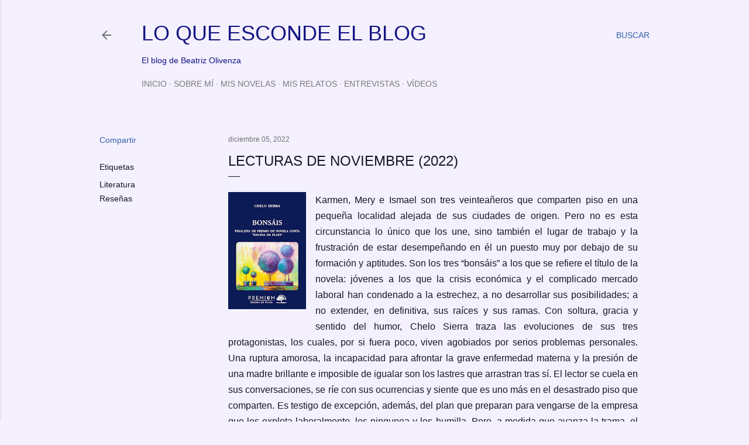

--- FILE ---
content_type: text/html; charset=UTF-8
request_url: https://www.loqueescondeelblog.com/2022/12/lecturas-de-noviembre-2022.html
body_size: 35370
content:
<!DOCTYPE html>
<html dir='ltr' lang='es'>
<head>
<meta content='width=device-width, initial-scale=1' name='viewport'/>
<title>LECTURAS DE NOVIEMBRE (2022)</title>
<meta content='text/html; charset=UTF-8' http-equiv='Content-Type'/>
<!-- Chrome, Firefox OS and Opera -->
<meta content='#f4f0fd' name='theme-color'/>
<!-- Windows Phone -->
<meta content='#f4f0fd' name='msapplication-navbutton-color'/>
<meta content='blogger' name='generator'/>
<link href='https://www.loqueescondeelblog.com/favicon.ico' rel='icon' type='image/x-icon'/>
<link href='http://www.loqueescondeelblog.com/2022/12/lecturas-de-noviembre-2022.html' rel='canonical'/>
<link rel="alternate" type="application/atom+xml" title="LO QUE ESCONDE EL BLOG - Atom" href="https://www.loqueescondeelblog.com/feeds/posts/default" />
<link rel="alternate" type="application/rss+xml" title="LO QUE ESCONDE EL BLOG - RSS" href="https://www.loqueescondeelblog.com/feeds/posts/default?alt=rss" />
<link rel="service.post" type="application/atom+xml" title="LO QUE ESCONDE EL BLOG - Atom" href="https://www.blogger.com/feeds/5977145167704709283/posts/default" />

<link rel="alternate" type="application/atom+xml" title="LO QUE ESCONDE EL BLOG - Atom" href="https://www.loqueescondeelblog.com/feeds/4371019404856399243/comments/default" />
<!--Can't find substitution for tag [blog.ieCssRetrofitLinks]-->
<link href='https://blogger.googleusercontent.com/img/b/R29vZ2xl/AVvXsEjpkQwfX5W7rRnnScTTTK5WmLycXh_giXEZ0FNM9h2NNzUM3yqaMaK6bzMdFguea7A7Btn7jWHaI8neYP03RYeCUXYd1s_g6JGuV9q3haMU-yZkBSjD-rkyM68j8cQPkWNAq9c2pjSAub1xMHhXctuHDGlBbf2Iz9gs4UznPnyUdYpCNA3bhknCyiRvbw/w133-h200/Portada-Bons%C3%A1is-PREMIUM-Editorial.jpg' rel='image_src'/>
<meta content='http://www.loqueescondeelblog.com/2022/12/lecturas-de-noviembre-2022.html' property='og:url'/>
<meta content='LECTURAS DE NOVIEMBRE (2022)' property='og:title'/>
<meta content='Karmen, Mery e Ismael son tres veinteañeros que comparten piso en una pequeña localidad alejada de sus ciudades de origen. Pero no es esta c...' property='og:description'/>
<meta content='https://blogger.googleusercontent.com/img/b/R29vZ2xl/AVvXsEjpkQwfX5W7rRnnScTTTK5WmLycXh_giXEZ0FNM9h2NNzUM3yqaMaK6bzMdFguea7A7Btn7jWHaI8neYP03RYeCUXYd1s_g6JGuV9q3haMU-yZkBSjD-rkyM68j8cQPkWNAq9c2pjSAub1xMHhXctuHDGlBbf2Iz9gs4UznPnyUdYpCNA3bhknCyiRvbw/w1200-h630-p-k-no-nu/Portada-Bons%C3%A1is-PREMIUM-Editorial.jpg' property='og:image'/>
<style type='text/css'>@font-face{font-family:'Montserrat';font-style:normal;font-weight:400;font-display:swap;src:url(//fonts.gstatic.com/s/montserrat/v31/JTUHjIg1_i6t8kCHKm4532VJOt5-QNFgpCtr6Hw0aXp-p7K4KLjztg.woff2)format('woff2');unicode-range:U+0460-052F,U+1C80-1C8A,U+20B4,U+2DE0-2DFF,U+A640-A69F,U+FE2E-FE2F;}@font-face{font-family:'Montserrat';font-style:normal;font-weight:400;font-display:swap;src:url(//fonts.gstatic.com/s/montserrat/v31/JTUHjIg1_i6t8kCHKm4532VJOt5-QNFgpCtr6Hw9aXp-p7K4KLjztg.woff2)format('woff2');unicode-range:U+0301,U+0400-045F,U+0490-0491,U+04B0-04B1,U+2116;}@font-face{font-family:'Montserrat';font-style:normal;font-weight:400;font-display:swap;src:url(//fonts.gstatic.com/s/montserrat/v31/JTUHjIg1_i6t8kCHKm4532VJOt5-QNFgpCtr6Hw2aXp-p7K4KLjztg.woff2)format('woff2');unicode-range:U+0102-0103,U+0110-0111,U+0128-0129,U+0168-0169,U+01A0-01A1,U+01AF-01B0,U+0300-0301,U+0303-0304,U+0308-0309,U+0323,U+0329,U+1EA0-1EF9,U+20AB;}@font-face{font-family:'Montserrat';font-style:normal;font-weight:400;font-display:swap;src:url(//fonts.gstatic.com/s/montserrat/v31/JTUHjIg1_i6t8kCHKm4532VJOt5-QNFgpCtr6Hw3aXp-p7K4KLjztg.woff2)format('woff2');unicode-range:U+0100-02BA,U+02BD-02C5,U+02C7-02CC,U+02CE-02D7,U+02DD-02FF,U+0304,U+0308,U+0329,U+1D00-1DBF,U+1E00-1E9F,U+1EF2-1EFF,U+2020,U+20A0-20AB,U+20AD-20C0,U+2113,U+2C60-2C7F,U+A720-A7FF;}@font-face{font-family:'Montserrat';font-style:normal;font-weight:400;font-display:swap;src:url(//fonts.gstatic.com/s/montserrat/v31/JTUHjIg1_i6t8kCHKm4532VJOt5-QNFgpCtr6Hw5aXp-p7K4KLg.woff2)format('woff2');unicode-range:U+0000-00FF,U+0131,U+0152-0153,U+02BB-02BC,U+02C6,U+02DA,U+02DC,U+0304,U+0308,U+0329,U+2000-206F,U+20AC,U+2122,U+2191,U+2193,U+2212,U+2215,U+FEFF,U+FFFD;}</style>
<style id='page-skin-1' type='text/css'><!--
/*! normalize.css v3.0.1 | MIT License | git.io/normalize */html{font-family:sans-serif;-ms-text-size-adjust:100%;-webkit-text-size-adjust:100%}body{margin:0}article,aside,details,figcaption,figure,footer,header,hgroup,main,nav,section,summary{display:block}audio,canvas,progress,video{display:inline-block;vertical-align:baseline}audio:not([controls]){display:none;height:0}[hidden],template{display:none}a{background:transparent}a:active,a:hover{outline:0}abbr[title]{border-bottom:1px dotted}b,strong{font-weight:bold}dfn{font-style:italic}h1{font-size:2em;margin:.67em 0}mark{background:#ff0;color:#000}small{font-size:80%}sub,sup{font-size:75%;line-height:0;position:relative;vertical-align:baseline}sup{top:-0.5em}sub{bottom:-0.25em}img{border:0}svg:not(:root){overflow:hidden}figure{margin:1em 40px}hr{-moz-box-sizing:content-box;box-sizing:content-box;height:0}pre{overflow:auto}code,kbd,pre,samp{font-family:monospace,monospace;font-size:1em}button,input,optgroup,select,textarea{color:inherit;font:inherit;margin:0}button{overflow:visible}button,select{text-transform:none}button,html input[type="button"],input[type="reset"],input[type="submit"]{-webkit-appearance:button;cursor:pointer}button[disabled],html input[disabled]{cursor:default}button::-moz-focus-inner,input::-moz-focus-inner{border:0;padding:0}input{line-height:normal}input[type="checkbox"],input[type="radio"]{box-sizing:border-box;padding:0}input[type="number"]::-webkit-inner-spin-button,input[type="number"]::-webkit-outer-spin-button{height:auto}input[type="search"]{-webkit-appearance:textfield;-moz-box-sizing:content-box;-webkit-box-sizing:content-box;box-sizing:content-box}input[type="search"]::-webkit-search-cancel-button,input[type="search"]::-webkit-search-decoration{-webkit-appearance:none}fieldset{border:1px solid #c0c0c0;margin:0 2px;padding:.35em .625em .75em}legend{border:0;padding:0}textarea{overflow:auto}optgroup{font-weight:bold}table{border-collapse:collapse;border-spacing:0}td,th{padding:0}
/*!************************************************
* Blogger Template Style
* Name: Soho
**************************************************/
body{
overflow-wrap:break-word;
word-break:break-word;
word-wrap:break-word
}
.hidden{
display:none
}
.invisible{
visibility:hidden
}
.container::after,.float-container::after{
clear:both;
content:"";
display:table
}
.clearboth{
clear:both
}
#comments .comment .comment-actions,.subscribe-popup .FollowByEmail .follow-by-email-submit{
background:0 0;
border:0;
box-shadow:none;
color:#14172c;
cursor:pointer;
font-size:14px;
font-weight:700;
outline:0;
text-decoration:none;
text-transform:uppercase;
width:auto
}
.dim-overlay{
background-color:rgba(0,0,0,.54);
height:100vh;
left:0;
position:fixed;
top:0;
width:100%
}
#sharing-dim-overlay{
background-color:transparent
}
input::-ms-clear{
display:none
}
.blogger-logo,.svg-icon-24.blogger-logo{
fill:#ff9800;
opacity:1
}
.loading-spinner-large{
-webkit-animation:mspin-rotate 1.568s infinite linear;
animation:mspin-rotate 1.568s infinite linear;
height:48px;
overflow:hidden;
position:absolute;
width:48px;
z-index:200
}
.loading-spinner-large>div{
-webkit-animation:mspin-revrot 5332ms infinite steps(4);
animation:mspin-revrot 5332ms infinite steps(4)
}
.loading-spinner-large>div>div{
-webkit-animation:mspin-singlecolor-large-film 1333ms infinite steps(81);
animation:mspin-singlecolor-large-film 1333ms infinite steps(81);
background-size:100%;
height:48px;
width:3888px
}
.mspin-black-large>div>div,.mspin-grey_54-large>div>div{
background-image:url(https://www.blogblog.com/indie/mspin_black_large.svg)
}
.mspin-white-large>div>div{
background-image:url(https://www.blogblog.com/indie/mspin_white_large.svg)
}
.mspin-grey_54-large{
opacity:.54
}
@-webkit-keyframes mspin-singlecolor-large-film{
from{
-webkit-transform:translateX(0);
transform:translateX(0)
}
to{
-webkit-transform:translateX(-3888px);
transform:translateX(-3888px)
}
}
@keyframes mspin-singlecolor-large-film{
from{
-webkit-transform:translateX(0);
transform:translateX(0)
}
to{
-webkit-transform:translateX(-3888px);
transform:translateX(-3888px)
}
}
@-webkit-keyframes mspin-rotate{
from{
-webkit-transform:rotate(0);
transform:rotate(0)
}
to{
-webkit-transform:rotate(360deg);
transform:rotate(360deg)
}
}
@keyframes mspin-rotate{
from{
-webkit-transform:rotate(0);
transform:rotate(0)
}
to{
-webkit-transform:rotate(360deg);
transform:rotate(360deg)
}
}
@-webkit-keyframes mspin-revrot{
from{
-webkit-transform:rotate(0);
transform:rotate(0)
}
to{
-webkit-transform:rotate(-360deg);
transform:rotate(-360deg)
}
}
@keyframes mspin-revrot{
from{
-webkit-transform:rotate(0);
transform:rotate(0)
}
to{
-webkit-transform:rotate(-360deg);
transform:rotate(-360deg)
}
}
.skip-navigation{
background-color:#fff;
box-sizing:border-box;
color:#000;
display:block;
height:0;
left:0;
line-height:50px;
overflow:hidden;
padding-top:0;
position:fixed;
text-align:center;
top:0;
-webkit-transition:box-shadow .3s,height .3s,padding-top .3s;
transition:box-shadow .3s,height .3s,padding-top .3s;
width:100%;
z-index:900
}
.skip-navigation:focus{
box-shadow:0 4px 5px 0 rgba(0,0,0,.14),0 1px 10px 0 rgba(0,0,0,.12),0 2px 4px -1px rgba(0,0,0,.2);
height:50px
}
#main{
outline:0
}
.main-heading{
position:absolute;
clip:rect(1px,1px,1px,1px);
padding:0;
border:0;
height:1px;
width:1px;
overflow:hidden
}
.Attribution{
margin-top:1em;
text-align:center
}
.Attribution .blogger img,.Attribution .blogger svg{
vertical-align:bottom
}
.Attribution .blogger img{
margin-right:.5em
}
.Attribution div{
line-height:24px;
margin-top:.5em
}
.Attribution .copyright,.Attribution .image-attribution{
font-size:.7em;
margin-top:1.5em
}
.BLOG_mobile_video_class{
display:none
}
.bg-photo{
background-attachment:scroll!important
}
body .CSS_LIGHTBOX{
z-index:900
}
.extendable .show-less,.extendable .show-more{
border-color:#14172c;
color:#14172c;
margin-top:8px
}
.extendable .show-less.hidden,.extendable .show-more.hidden{
display:none
}
.inline-ad{
display:none;
max-width:100%;
overflow:hidden
}
.adsbygoogle{
display:block
}
#cookieChoiceInfo{
bottom:0;
top:auto
}
iframe.b-hbp-video{
border:0
}
.post-body img{
max-width:100%
}
.post-body iframe{
max-width:100%
}
.post-body a[imageanchor="1"]{
display:inline-block
}
.byline{
margin-right:1em
}
.byline:last-child{
margin-right:0
}
.link-copied-dialog{
max-width:520px;
outline:0
}
.link-copied-dialog .modal-dialog-buttons{
margin-top:8px
}
.link-copied-dialog .goog-buttonset-default{
background:0 0;
border:0
}
.link-copied-dialog .goog-buttonset-default:focus{
outline:0
}
.paging-control-container{
margin-bottom:16px
}
.paging-control-container .paging-control{
display:inline-block
}
.paging-control-container .comment-range-text::after,.paging-control-container .paging-control{
color:#14172c
}
.paging-control-container .comment-range-text,.paging-control-container .paging-control{
margin-right:8px
}
.paging-control-container .comment-range-text::after,.paging-control-container .paging-control::after{
content:"\b7";
cursor:default;
padding-left:8px;
pointer-events:none
}
.paging-control-container .comment-range-text:last-child::after,.paging-control-container .paging-control:last-child::after{
content:none
}
.byline.reactions iframe{
height:20px
}
.b-notification{
color:#000;
background-color:#fff;
border-bottom:solid 1px #000;
box-sizing:border-box;
padding:16px 32px;
text-align:center
}
.b-notification.visible{
-webkit-transition:margin-top .3s cubic-bezier(.4,0,.2,1);
transition:margin-top .3s cubic-bezier(.4,0,.2,1)
}
.b-notification.invisible{
position:absolute
}
.b-notification-close{
position:absolute;
right:8px;
top:8px
}
.no-posts-message{
line-height:40px;
text-align:center
}
@media screen and (max-width:1180px){
body.item-view .post-body a[imageanchor="1"][style*="float: left;"],body.item-view .post-body a[imageanchor="1"][style*="float: right;"]{
float:none!important;
clear:none!important
}
body.item-view .post-body a[imageanchor="1"] img{
display:block;
height:auto;
margin:0 auto
}
body.item-view .post-body>.separator:first-child>a[imageanchor="1"]:first-child{
margin-top:20px
}
.post-body a[imageanchor]{
display:block
}
body.item-view .post-body a[imageanchor="1"]{
margin-left:0!important;
margin-right:0!important
}
body.item-view .post-body a[imageanchor="1"]+a[imageanchor="1"]{
margin-top:16px
}
}
.item-control{
display:none
}
#comments{
border-top:1px dashed rgba(0,0,0,.54);
margin-top:20px;
padding:20px
}
#comments .comment-thread ol{
margin:0;
padding-left:0;
padding-left:0
}
#comments .comment .comment-replybox-single,#comments .comment-thread .comment-replies{
margin-left:60px
}
#comments .comment-thread .thread-count{
display:none
}
#comments .comment{
list-style-type:none;
padding:0 0 30px;
position:relative
}
#comments .comment .comment{
padding-bottom:8px
}
.comment .avatar-image-container{
position:absolute
}
.comment .avatar-image-container img{
border-radius:50%
}
.avatar-image-container svg,.comment .avatar-image-container .avatar-icon{
border-radius:50%;
border:solid 1px #000000;
box-sizing:border-box;
fill:#000000;
height:35px;
margin:0;
padding:7px;
width:35px
}
.comment .comment-block{
margin-top:10px;
margin-left:60px;
padding-bottom:0
}
#comments .comment-author-header-wrapper{
margin-left:40px
}
#comments .comment .thread-expanded .comment-block{
padding-bottom:20px
}
#comments .comment .comment-header .user,#comments .comment .comment-header .user a{
color:#000000;
font-style:normal;
font-weight:700
}
#comments .comment .comment-actions{
bottom:0;
margin-bottom:15px;
position:absolute
}
#comments .comment .comment-actions>*{
margin-right:8px
}
#comments .comment .comment-header .datetime{
bottom:0;
color:rgba(0,0,0,0.537);
display:inline-block;
font-size:13px;
font-style:italic;
margin-left:8px
}
#comments .comment .comment-footer .comment-timestamp a,#comments .comment .comment-header .datetime a{
color:rgba(0,0,0,0.537)
}
#comments .comment .comment-content,.comment .comment-body{
margin-top:12px;
word-break:break-word
}
.comment-body{
margin-bottom:12px
}
#comments.embed[data-num-comments="0"]{
border:0;
margin-top:0;
padding-top:0
}
#comments.embed[data-num-comments="0"] #comment-post-message,#comments.embed[data-num-comments="0"] div.comment-form>p,#comments.embed[data-num-comments="0"] p.comment-footer{
display:none
}
#comment-editor-src{
display:none
}
.comments .comments-content .loadmore.loaded{
max-height:0;
opacity:0;
overflow:hidden
}
.extendable .remaining-items{
height:0;
overflow:hidden;
-webkit-transition:height .3s cubic-bezier(.4,0,.2,1);
transition:height .3s cubic-bezier(.4,0,.2,1)
}
.extendable .remaining-items.expanded{
height:auto
}
.svg-icon-24,.svg-icon-24-button{
cursor:pointer;
height:24px;
width:24px;
min-width:24px
}
.touch-icon{
margin:-12px;
padding:12px
}
.touch-icon:active,.touch-icon:focus{
background-color:rgba(153,153,153,.4);
border-radius:50%
}
svg:not(:root).touch-icon{
overflow:visible
}
html[dir=rtl] .rtl-reversible-icon{
-webkit-transform:scaleX(-1);
-ms-transform:scaleX(-1);
transform:scaleX(-1)
}
.svg-icon-24-button,.touch-icon-button{
background:0 0;
border:0;
margin:0;
outline:0;
padding:0
}
.touch-icon-button .touch-icon:active,.touch-icon-button .touch-icon:focus{
background-color:transparent
}
.touch-icon-button:active .touch-icon,.touch-icon-button:focus .touch-icon{
background-color:rgba(153,153,153,.4);
border-radius:50%
}
.Profile .default-avatar-wrapper .avatar-icon{
border-radius:50%;
border:solid 1px #14172c;
box-sizing:border-box;
fill:#14172c;
margin:0
}
.Profile .individual .default-avatar-wrapper .avatar-icon{
padding:25px
}
.Profile .individual .avatar-icon,.Profile .individual .profile-img{
height:120px;
width:120px
}
.Profile .team .default-avatar-wrapper .avatar-icon{
padding:8px
}
.Profile .team .avatar-icon,.Profile .team .default-avatar-wrapper,.Profile .team .profile-img{
height:40px;
width:40px
}
.snippet-container{
margin:0;
position:relative;
overflow:hidden
}
.snippet-fade{
bottom:0;
box-sizing:border-box;
position:absolute;
width:96px
}
.snippet-fade{
right:0
}
.snippet-fade:after{
content:"\2026"
}
.snippet-fade:after{
float:right
}
.centered-top-container.sticky{
left:0;
position:fixed;
right:0;
top:0;
width:auto;
z-index:50;
-webkit-transition-property:opacity,-webkit-transform;
transition-property:opacity,-webkit-transform;
transition-property:transform,opacity;
transition-property:transform,opacity,-webkit-transform;
-webkit-transition-duration:.2s;
transition-duration:.2s;
-webkit-transition-timing-function:cubic-bezier(.4,0,.2,1);
transition-timing-function:cubic-bezier(.4,0,.2,1)
}
.centered-top-placeholder{
display:none
}
.collapsed-header .centered-top-placeholder{
display:block
}
.centered-top-container .Header .replaced h1,.centered-top-placeholder .Header .replaced h1{
display:none
}
.centered-top-container.sticky .Header .replaced h1{
display:block
}
.centered-top-container.sticky .Header .header-widget{
background:0 0
}
.centered-top-container.sticky .Header .header-image-wrapper{
display:none
}
.centered-top-container img,.centered-top-placeholder img{
max-width:100%
}
.collapsible{
-webkit-transition:height .3s cubic-bezier(.4,0,.2,1);
transition:height .3s cubic-bezier(.4,0,.2,1)
}
.collapsible,.collapsible>summary{
display:block;
overflow:hidden
}
.collapsible>:not(summary){
display:none
}
.collapsible[open]>:not(summary){
display:block
}
.collapsible:focus,.collapsible>summary:focus{
outline:0
}
.collapsible>summary{
cursor:pointer;
display:block;
padding:0
}
.collapsible:focus>summary,.collapsible>summary:focus{
background-color:transparent
}
.collapsible>summary::-webkit-details-marker{
display:none
}
.collapsible-title{
-webkit-box-align:center;
-webkit-align-items:center;
-ms-flex-align:center;
align-items:center;
display:-webkit-box;
display:-webkit-flex;
display:-ms-flexbox;
display:flex
}
.collapsible-title .title{
-webkit-box-flex:1;
-webkit-flex:1 1 auto;
-ms-flex:1 1 auto;
flex:1 1 auto;
-webkit-box-ordinal-group:1;
-webkit-order:0;
-ms-flex-order:0;
order:0;
overflow:hidden;
text-overflow:ellipsis;
white-space:nowrap
}
.collapsible-title .chevron-down,.collapsible[open] .collapsible-title .chevron-up{
display:block
}
.collapsible-title .chevron-up,.collapsible[open] .collapsible-title .chevron-down{
display:none
}
.flat-button{
cursor:pointer;
display:inline-block;
font-weight:700;
text-transform:uppercase;
border-radius:2px;
padding:8px;
margin:-8px
}
.flat-icon-button{
background:0 0;
border:0;
margin:0;
outline:0;
padding:0;
margin:-12px;
padding:12px;
cursor:pointer;
box-sizing:content-box;
display:inline-block;
line-height:0
}
.flat-icon-button,.flat-icon-button .splash-wrapper{
border-radius:50%
}
.flat-icon-button .splash.animate{
-webkit-animation-duration:.3s;
animation-duration:.3s
}
.overflowable-container{
max-height:28px;
overflow:hidden;
position:relative
}
.overflow-button{
cursor:pointer
}
#overflowable-dim-overlay{
background:0 0
}
.overflow-popup{
box-shadow:0 2px 2px 0 rgba(0,0,0,.14),0 3px 1px -2px rgba(0,0,0,.2),0 1px 5px 0 rgba(0,0,0,.12);
background-color:#f4f0fd;
left:0;
max-width:calc(100% - 32px);
position:absolute;
top:0;
visibility:hidden;
z-index:101
}
.overflow-popup ul{
list-style:none
}
.overflow-popup .tabs li,.overflow-popup li{
display:block;
height:auto
}
.overflow-popup .tabs li{
padding-left:0;
padding-right:0
}
.overflow-button.hidden,.overflow-popup .tabs li.hidden,.overflow-popup li.hidden{
display:none
}
.search{
display:-webkit-box;
display:-webkit-flex;
display:-ms-flexbox;
display:flex;
line-height:24px;
width:24px
}
.search.focused{
width:100%
}
.search.focused .section{
width:100%
}
.search form{
z-index:101
}
.search h3{
display:none
}
.search form{
display:-webkit-box;
display:-webkit-flex;
display:-ms-flexbox;
display:flex;
-webkit-box-flex:1;
-webkit-flex:1 0 0;
-ms-flex:1 0 0px;
flex:1 0 0;
border-bottom:solid 1px transparent;
padding-bottom:8px
}
.search form>*{
display:none
}
.search.focused form>*{
display:block
}
.search .search-input label{
display:none
}
.centered-top-placeholder.cloned .search form{
z-index:30
}
.search.focused form{
border-color:#141483;
position:relative;
width:auto
}
.collapsed-header .centered-top-container .search.focused form{
border-bottom-color:transparent
}
.search-expand{
-webkit-box-flex:0;
-webkit-flex:0 0 auto;
-ms-flex:0 0 auto;
flex:0 0 auto
}
.search-expand-text{
display:none
}
.search-close{
display:inline;
vertical-align:middle
}
.search-input{
-webkit-box-flex:1;
-webkit-flex:1 0 1px;
-ms-flex:1 0 1px;
flex:1 0 1px
}
.search-input input{
background:0 0;
border:0;
box-sizing:border-box;
color:#141483;
display:inline-block;
outline:0;
width:calc(100% - 48px)
}
.search-input input.no-cursor{
color:transparent;
text-shadow:0 0 0 #141483
}
.collapsed-header .centered-top-container .search-action,.collapsed-header .centered-top-container .search-input input{
color:#141483
}
.collapsed-header .centered-top-container .search-input input.no-cursor{
color:transparent;
text-shadow:0 0 0 #141483
}
.collapsed-header .centered-top-container .search-input input.no-cursor:focus,.search-input input.no-cursor:focus{
outline:0
}
.search-focused>*{
visibility:hidden
}
.search-focused .search,.search-focused .search-icon{
visibility:visible
}
.search.focused .search-action{
display:block
}
.search.focused .search-action:disabled{
opacity:.3
}
.widget.Sharing .sharing-button{
display:none
}
.widget.Sharing .sharing-buttons li{
padding:0
}
.widget.Sharing .sharing-buttons li span{
display:none
}
.post-share-buttons{
position:relative
}
.centered-bottom .share-buttons .svg-icon-24,.share-buttons .svg-icon-24{
fill:#14172c
}
.sharing-open.touch-icon-button:active .touch-icon,.sharing-open.touch-icon-button:focus .touch-icon{
background-color:transparent
}
.share-buttons{
background-color:#f4f0fd;
border-radius:2px;
box-shadow:0 2px 2px 0 rgba(0,0,0,.14),0 3px 1px -2px rgba(0,0,0,.2),0 1px 5px 0 rgba(0,0,0,.12);
color:#14172c;
list-style:none;
margin:0;
padding:8px 0;
position:absolute;
top:-11px;
min-width:200px;
z-index:101
}
.share-buttons.hidden{
display:none
}
.sharing-button{
background:0 0;
border:0;
margin:0;
outline:0;
padding:0;
cursor:pointer
}
.share-buttons li{
margin:0;
height:48px
}
.share-buttons li:last-child{
margin-bottom:0
}
.share-buttons li .sharing-platform-button{
box-sizing:border-box;
cursor:pointer;
display:block;
height:100%;
margin-bottom:0;
padding:0 16px;
position:relative;
width:100%
}
.share-buttons li .sharing-platform-button:focus,.share-buttons li .sharing-platform-button:hover{
background-color:rgba(128,128,128,.1);
outline:0
}
.share-buttons li svg[class*=" sharing-"],.share-buttons li svg[class^=sharing-]{
position:absolute;
top:10px
}
.share-buttons li span.sharing-platform-button{
position:relative;
top:0
}
.share-buttons li .platform-sharing-text{
display:block;
font-size:16px;
line-height:48px;
white-space:nowrap
}
.share-buttons li .platform-sharing-text{
margin-left:56px
}
.sidebar-container{
background-color:#f7f7f7;
max-width:320px;
overflow-y:auto;
-webkit-transition-property:-webkit-transform;
transition-property:-webkit-transform;
transition-property:transform;
transition-property:transform,-webkit-transform;
-webkit-transition-duration:.3s;
transition-duration:.3s;
-webkit-transition-timing-function:cubic-bezier(0,0,.2,1);
transition-timing-function:cubic-bezier(0,0,.2,1);
width:320px;
z-index:101;
-webkit-overflow-scrolling:touch
}
.sidebar-container .navigation{
line-height:0;
padding:16px
}
.sidebar-container .sidebar-back{
cursor:pointer
}
.sidebar-container .widget{
background:0 0;
margin:0 16px;
padding:16px 0
}
.sidebar-container .widget .title{
color:#7a787f;
margin:0
}
.sidebar-container .widget ul{
list-style:none;
margin:0;
padding:0
}
.sidebar-container .widget ul ul{
margin-left:1em
}
.sidebar-container .widget li{
font-size:16px;
line-height:normal
}
.sidebar-container .widget+.widget{
border-top:1px dashed #7a787f
}
.BlogArchive li{
margin:16px 0
}
.BlogArchive li:last-child{
margin-bottom:0
}
.Label li a{
display:inline-block
}
.BlogArchive .post-count,.Label .label-count{
float:right;
margin-left:.25em
}
.BlogArchive .post-count::before,.Label .label-count::before{
content:"("
}
.BlogArchive .post-count::after,.Label .label-count::after{
content:")"
}
.widget.Translate .skiptranslate>div{
display:block!important
}
.widget.Profile .profile-link{
display:-webkit-box;
display:-webkit-flex;
display:-ms-flexbox;
display:flex
}
.widget.Profile .team-member .default-avatar-wrapper,.widget.Profile .team-member .profile-img{
-webkit-box-flex:0;
-webkit-flex:0 0 auto;
-ms-flex:0 0 auto;
flex:0 0 auto;
margin-right:1em
}
.widget.Profile .individual .profile-link{
-webkit-box-orient:vertical;
-webkit-box-direction:normal;
-webkit-flex-direction:column;
-ms-flex-direction:column;
flex-direction:column
}
.widget.Profile .team .profile-link .profile-name{
-webkit-align-self:center;
-ms-flex-item-align:center;
align-self:center;
display:block;
-webkit-box-flex:1;
-webkit-flex:1 1 auto;
-ms-flex:1 1 auto;
flex:1 1 auto
}
.dim-overlay{
background-color:rgba(0,0,0,.54);
z-index:100
}
body.sidebar-visible{
overflow-y:hidden
}
@media screen and (max-width:1459px){
.sidebar-container{
bottom:0;
position:fixed;
top:0;
left:0;
right:auto
}
.sidebar-container.sidebar-invisible{
-webkit-transition-timing-function:cubic-bezier(.4,0,.6,1);
transition-timing-function:cubic-bezier(.4,0,.6,1)
}
html[dir=ltr] .sidebar-container.sidebar-invisible{
-webkit-transform:translateX(-320px);
-ms-transform:translateX(-320px);
transform:translateX(-320px)
}
html[dir=rtl] .sidebar-container.sidebar-invisible{
-webkit-transform:translateX(320px);
-ms-transform:translateX(320px);
transform:translateX(320px)
}
}
@media screen and (min-width:1460px){
.sidebar-container{
position:absolute;
top:0;
left:0;
right:auto
}
.sidebar-container .navigation{
display:none
}
}
.dialog{
box-shadow:0 2px 2px 0 rgba(0,0,0,.14),0 3px 1px -2px rgba(0,0,0,.2),0 1px 5px 0 rgba(0,0,0,.12);
background:#f4f0fd;
box-sizing:border-box;
color:#14172c;
padding:30px;
position:fixed;
text-align:center;
width:calc(100% - 24px);
z-index:101
}
.dialog input[type=email],.dialog input[type=text]{
background-color:transparent;
border:0;
border-bottom:solid 1px rgba(20,23,44,.12);
color:#14172c;
display:block;
font-family:Verdana, Geneva, sans-serif;
font-size:16px;
line-height:24px;
margin:auto;
padding-bottom:7px;
outline:0;
text-align:center;
width:100%
}
.dialog input[type=email]::-webkit-input-placeholder,.dialog input[type=text]::-webkit-input-placeholder{
color:#14172c
}
.dialog input[type=email]::-moz-placeholder,.dialog input[type=text]::-moz-placeholder{
color:#14172c
}
.dialog input[type=email]:-ms-input-placeholder,.dialog input[type=text]:-ms-input-placeholder{
color:#14172c
}
.dialog input[type=email]::-ms-input-placeholder,.dialog input[type=text]::-ms-input-placeholder{
color:#14172c
}
.dialog input[type=email]::placeholder,.dialog input[type=text]::placeholder{
color:#14172c
}
.dialog input[type=email]:focus,.dialog input[type=text]:focus{
border-bottom:solid 2px #14172c;
padding-bottom:6px
}
.dialog input.no-cursor{
color:transparent;
text-shadow:0 0 0 #14172c
}
.dialog input.no-cursor:focus{
outline:0
}
.dialog input.no-cursor:focus{
outline:0
}
.dialog input[type=submit]{
font-family:Verdana, Geneva, sans-serif
}
.dialog .goog-buttonset-default{
color:#14172c
}
.subscribe-popup{
max-width:364px
}
.subscribe-popup h3{
color:#000000;
font-size:1.8em;
margin-top:0
}
.subscribe-popup .FollowByEmail h3{
display:none
}
.subscribe-popup .FollowByEmail .follow-by-email-submit{
color:#14172c;
display:inline-block;
margin:0 auto;
margin-top:24px;
width:auto;
white-space:normal
}
.subscribe-popup .FollowByEmail .follow-by-email-submit:disabled{
cursor:default;
opacity:.3
}
@media (max-width:800px){
.blog-name div.widget.Subscribe{
margin-bottom:16px
}
body.item-view .blog-name div.widget.Subscribe{
margin:8px auto 16px auto;
width:100%
}
}
body#layout .bg-photo,body#layout .bg-photo-overlay{
display:none
}
body#layout .page_body{
padding:0;
position:relative;
top:0
}
body#layout .page{
display:inline-block;
left:inherit;
position:relative;
vertical-align:top;
width:540px
}
body#layout .centered{
max-width:954px
}
body#layout .navigation{
display:none
}
body#layout .sidebar-container{
display:inline-block;
width:40%
}
body#layout .hamburger-menu,body#layout .search{
display:none
}
body{
background-color:#f4f0fd;
color:#14172c;
font:normal 400 20px Verdana, Geneva, sans-serif;
height:100%;
margin:0;
min-height:100vh
}
h1,h2,h3,h4,h5,h6{
font-weight:400
}
a{
color:#14172c;
text-decoration:none
}
.dim-overlay{
z-index:100
}
body.sidebar-visible .page_body{
overflow-y:scroll
}
.widget .title{
color:#14172c;
font:normal 400 12px Verdana, Geneva, sans-serif
}
.extendable .show-less,.extendable .show-more{
color:#3362a9;
font:normal 400 12px Verdana, Geneva, sans-serif;
margin:12px -8px 0 -8px;
text-transform:uppercase
}
.footer .widget,.main .widget{
margin:50px 0
}
.main .widget .title{
text-transform:uppercase
}
.inline-ad{
display:block;
margin-top:50px
}
.adsbygoogle{
text-align:center
}
.page_body{
display:-webkit-box;
display:-webkit-flex;
display:-ms-flexbox;
display:flex;
-webkit-box-orient:vertical;
-webkit-box-direction:normal;
-webkit-flex-direction:column;
-ms-flex-direction:column;
flex-direction:column;
min-height:100vh;
position:relative;
z-index:20
}
.page_body>*{
-webkit-box-flex:0;
-webkit-flex:0 0 auto;
-ms-flex:0 0 auto;
flex:0 0 auto
}
.page_body>#footer{
margin-top:auto
}
.centered-bottom,.centered-top{
margin:0 32px;
max-width:100%
}
.centered-top{
padding-bottom:12px;
padding-top:12px
}
.sticky .centered-top{
padding-bottom:0;
padding-top:0
}
.centered-top-container,.centered-top-placeholder{
background:#f4f0fd
}
.centered-top{
display:-webkit-box;
display:-webkit-flex;
display:-ms-flexbox;
display:flex;
-webkit-flex-wrap:wrap;
-ms-flex-wrap:wrap;
flex-wrap:wrap;
-webkit-box-pack:justify;
-webkit-justify-content:space-between;
-ms-flex-pack:justify;
justify-content:space-between;
position:relative
}
.sticky .centered-top{
-webkit-flex-wrap:nowrap;
-ms-flex-wrap:nowrap;
flex-wrap:nowrap
}
.centered-top-container .svg-icon-24,.centered-top-placeholder .svg-icon-24{
fill:rgba(0, 0, 0, 0.54)
}
.back-button-container,.hamburger-menu-container{
-webkit-box-flex:0;
-webkit-flex:0 0 auto;
-ms-flex:0 0 auto;
flex:0 0 auto;
height:48px;
-webkit-box-ordinal-group:2;
-webkit-order:1;
-ms-flex-order:1;
order:1
}
.sticky .back-button-container,.sticky .hamburger-menu-container{
-webkit-box-ordinal-group:2;
-webkit-order:1;
-ms-flex-order:1;
order:1
}
.back-button,.hamburger-menu,.search-expand-icon{
cursor:pointer;
margin-top:0
}
.search{
-webkit-box-align:start;
-webkit-align-items:flex-start;
-ms-flex-align:start;
align-items:flex-start;
-webkit-box-flex:0;
-webkit-flex:0 0 auto;
-ms-flex:0 0 auto;
flex:0 0 auto;
height:48px;
margin-left:24px;
-webkit-box-ordinal-group:4;
-webkit-order:3;
-ms-flex-order:3;
order:3
}
.search,.search.focused{
width:auto
}
.search.focused{
position:static
}
.sticky .search{
display:none;
-webkit-box-ordinal-group:5;
-webkit-order:4;
-ms-flex-order:4;
order:4
}
.search .section{
right:0;
margin-top:12px;
position:absolute;
top:12px;
width:0
}
.sticky .search .section{
top:0
}
.search-expand{
background:0 0;
border:0;
margin:0;
outline:0;
padding:0;
color:#3362a9;
cursor:pointer;
-webkit-box-flex:0;
-webkit-flex:0 0 auto;
-ms-flex:0 0 auto;
flex:0 0 auto;
font:normal 400 12px Verdana, Geneva, sans-serif;
text-transform:uppercase;
word-break:normal
}
.search.focused .search-expand{
visibility:hidden
}
.search .dim-overlay{
background:0 0
}
.search.focused .section{
max-width:400px
}
.search.focused form{
border-color:rgba(0, 0, 0, 0.54);
height:24px
}
.search.focused .search-input{
display:-webkit-box;
display:-webkit-flex;
display:-ms-flexbox;
display:flex;
-webkit-box-flex:1;
-webkit-flex:1 1 auto;
-ms-flex:1 1 auto;
flex:1 1 auto
}
.search-input input{
-webkit-box-flex:1;
-webkit-flex:1 1 auto;
-ms-flex:1 1 auto;
flex:1 1 auto;
font:normal 400 16px Montserrat, sans-serif
}
.search input[type=submit]{
display:none
}
.subscribe-section-container{
-webkit-box-flex:1;
-webkit-flex:1 0 auto;
-ms-flex:1 0 auto;
flex:1 0 auto;
margin-left:24px;
-webkit-box-ordinal-group:3;
-webkit-order:2;
-ms-flex-order:2;
order:2;
text-align:right
}
.sticky .subscribe-section-container{
-webkit-box-flex:0;
-webkit-flex:0 0 auto;
-ms-flex:0 0 auto;
flex:0 0 auto;
-webkit-box-ordinal-group:4;
-webkit-order:3;
-ms-flex-order:3;
order:3
}
.subscribe-button{
background:0 0;
border:0;
margin:0;
outline:0;
padding:0;
color:#3362a9;
cursor:pointer;
display:inline-block;
font:normal 400 12px Verdana, Geneva, sans-serif;
line-height:48px;
margin:0;
text-transform:uppercase;
word-break:normal
}
.subscribe-popup h3{
color:#14172c;
font:normal 400 12px Verdana, Geneva, sans-serif;
margin-bottom:24px;
text-transform:uppercase
}
.subscribe-popup div.widget.FollowByEmail .follow-by-email-address{
color:#14172c;
font:normal 400 12px Verdana, Geneva, sans-serif
}
.subscribe-popup div.widget.FollowByEmail .follow-by-email-submit{
color:#3362a9;
font:normal 400 12px Verdana, Geneva, sans-serif;
margin-top:24px;
text-transform:uppercase
}
.blog-name{
-webkit-box-flex:1;
-webkit-flex:1 1 100%;
-ms-flex:1 1 100%;
flex:1 1 100%;
-webkit-box-ordinal-group:5;
-webkit-order:4;
-ms-flex-order:4;
order:4;
overflow:hidden
}
.sticky .blog-name{
-webkit-box-flex:1;
-webkit-flex:1 1 auto;
-ms-flex:1 1 auto;
flex:1 1 auto;
margin:0 12px;
-webkit-box-ordinal-group:3;
-webkit-order:2;
-ms-flex-order:2;
order:2
}
body.search-view .centered-top.search-focused .blog-name{
display:none
}
.widget.Header h1{
font:normal 400 18px Verdana, Geneva, sans-serif;
margin:0;
text-transform:uppercase
}
.widget.Header h1,.widget.Header h1 a{
color:#141483
}
.widget.Header p{
color:#141483;
font:normal normal 14px Verdana, Geneva, sans-serif;
line-height:1.7
}
.sticky .widget.Header h1{
font-size:16px;
line-height:48px;
overflow:hidden;
overflow-wrap:normal;
text-overflow:ellipsis;
white-space:nowrap;
word-wrap:normal
}
.sticky .widget.Header p{
display:none
}
.sticky{
box-shadow:0 1px 3px rgba(0,0,0,0.098)
}
#page_list_top .widget.PageList{
font:normal 400 14px Verdana, Geneva, sans-serif;
line-height:28px
}
#page_list_top .widget.PageList .title{
display:none
}
#page_list_top .widget.PageList .overflowable-contents{
overflow:hidden
}
#page_list_top .widget.PageList .overflowable-contents ul{
list-style:none;
margin:0;
padding:0
}
#page_list_top .widget.PageList .overflow-popup ul{
list-style:none;
margin:0;
padding:0 20px
}
#page_list_top .widget.PageList .overflowable-contents li{
display:inline-block
}
#page_list_top .widget.PageList .overflowable-contents li.hidden{
display:none
}
#page_list_top .widget.PageList .overflowable-contents li:not(:first-child):before{
color:#7a787f;
content:"\b7"
}
#page_list_top .widget.PageList .overflow-button a,#page_list_top .widget.PageList .overflow-popup li a,#page_list_top .widget.PageList .overflowable-contents li a{
color:#7a787f;
font:normal 400 14px Verdana, Geneva, sans-serif;
line-height:28px;
text-transform:uppercase
}
#page_list_top .widget.PageList .overflow-popup li.selected a,#page_list_top .widget.PageList .overflowable-contents li.selected a{
color:#000000;
font:normal 700 14px Verdana, Geneva, sans-serif;
line-height:28px
}
#page_list_top .widget.PageList .overflow-button{
display:inline
}
.sticky #page_list_top{
display:none
}
body.homepage-view .hero-image.has-image{
background:#fdfaf0 url(//1.bp.blogspot.com/-kw3eMGs3XA8/X-jLZY51VYI/AAAAAAAAdbI/tHG7C1WpS3E29w3kRNlSzwZeET8d0olAACK4BGAYYCw/s100/pavlovsk-park-5801763-4.jpg) no-repeat fixed bottom center;
background-attachment:scroll;
background-color:#f4f0fd;
background-size:cover;
height:62.5vw;
max-height:75vh;
min-height:200px;
width:100%
}
.post-filter-message{
background-color:#d3e0f4;
color:#14172c;
display:-webkit-box;
display:-webkit-flex;
display:-ms-flexbox;
display:flex;
-webkit-flex-wrap:wrap;
-ms-flex-wrap:wrap;
flex-wrap:wrap;
font:normal 400 12px Verdana, Geneva, sans-serif;
-webkit-box-pack:justify;
-webkit-justify-content:space-between;
-ms-flex-pack:justify;
justify-content:space-between;
margin-top:50px;
padding:18px
}
.post-filter-message .message-container{
-webkit-box-flex:1;
-webkit-flex:1 1 auto;
-ms-flex:1 1 auto;
flex:1 1 auto;
min-width:0
}
.post-filter-message .home-link-container{
-webkit-box-flex:0;
-webkit-flex:0 0 auto;
-ms-flex:0 0 auto;
flex:0 0 auto
}
.post-filter-message .search-label,.post-filter-message .search-query{
color:rgba(0,0,0,0.867);
font:normal 700 12px Verdana, Geneva, sans-serif;
text-transform:uppercase
}
.post-filter-message .home-link,.post-filter-message .home-link a{
color:#141483;
font:normal 700 12px Verdana, Geneva, sans-serif;
text-transform:uppercase
}
.widget.FeaturedPost .thumb.hero-thumb{
background-position:center;
background-size:cover;
height:360px
}
.widget.FeaturedPost .featured-post-snippet:before{
content:"\2014"
}
.snippet-container,.snippet-fade{
font:normal 400 14px Verdana, Geneva, sans-serif;
line-height:23.8px
}
.snippet-container{
max-height:166.6px;
overflow:hidden
}
.snippet-fade{
background:-webkit-linear-gradient(left,#f4f0fd 0,#f4f0fd 20%,rgba(244, 240, 253, 0) 100%);
background:linear-gradient(to left,#f4f0fd 0,#f4f0fd 20%,rgba(244, 240, 253, 0) 100%);
color:#14172c
}
.post-sidebar{
display:none
}
.widget.Blog .blog-posts .post-outer-container{
width:100%
}
.no-posts{
text-align:center
}
body.feed-view .widget.Blog .blog-posts .post-outer-container,body.item-view .widget.Blog .blog-posts .post-outer{
margin-bottom:50px
}
.widget.Blog .post.no-featured-image,.widget.PopularPosts .post.no-featured-image{
background-color:#3362a9;
padding:30px
}
.widget.Blog .post>.post-share-buttons-top{
right:0;
position:absolute;
top:0
}
.widget.Blog .post>.post-share-buttons-bottom{
bottom:0;
right:0;
position:absolute
}
.blog-pager{
text-align:right
}
.blog-pager a{
color:#3362a9;
font:normal 400 12px Verdana, Geneva, sans-serif;
text-transform:uppercase
}
.blog-pager .blog-pager-newer-link,.blog-pager .home-link{
display:none
}
.post-title{
font:normal 400 20px Verdana, Geneva, sans-serif;
margin:0;
text-transform:uppercase
}
.post-title,.post-title a{
color:#14172c
}
.post.no-featured-image .post-title,.post.no-featured-image .post-title a{
color:#d3e0f4
}
body.item-view .post-body-container:before{
content:"\2014"
}
.post-body{
color:#14172c;
font:normal 400 14px Verdana, Geneva, sans-serif;
line-height:1.7
}
.post-body blockquote{
color:#000000;
font:normal 400 16px Verdana, Geneva, sans-serif;
line-height:1.7;
margin-left:0;
margin-right:0
}
.post-body img{
height:auto;
max-width:100%
}
.post-body .tr-caption{
color:#000000;
font:normal 400 12px Verdana, Geneva, sans-serif;
line-height:1.7
}
.snippet-thumbnail{
position:relative
}
.snippet-thumbnail .post-header{
background:#f4f0fd;
bottom:0;
margin-bottom:0;
padding-right:15px;
padding-bottom:5px;
padding-top:5px;
position:absolute
}
.snippet-thumbnail img{
width:100%
}
.post-footer,.post-header{
margin:8px 0
}
body.item-view .widget.Blog .post-header{
margin:0 0 16px 0
}
body.item-view .widget.Blog .post-footer{
margin:50px 0 0 0
}
.widget.FeaturedPost .post-footer{
display:-webkit-box;
display:-webkit-flex;
display:-ms-flexbox;
display:flex;
-webkit-flex-wrap:wrap;
-ms-flex-wrap:wrap;
flex-wrap:wrap;
-webkit-box-pack:justify;
-webkit-justify-content:space-between;
-ms-flex-pack:justify;
justify-content:space-between
}
.widget.FeaturedPost .post-footer>*{
-webkit-box-flex:0;
-webkit-flex:0 1 auto;
-ms-flex:0 1 auto;
flex:0 1 auto
}
.widget.FeaturedPost .post-footer,.widget.FeaturedPost .post-footer a,.widget.FeaturedPost .post-footer button{
line-height:1.7
}
.jump-link{
margin:-8px
}
.post-header,.post-header a,.post-header button{
color:rgba(0,0,0,0.537);
font:normal 400 12px Verdana, Geneva, sans-serif
}
.post.no-featured-image .post-header,.post.no-featured-image .post-header a,.post.no-featured-image .post-header button{
color:#d3e0f4
}
.post-footer,.post-footer a,.post-footer button{
color:#3362a9;
font:normal 400 12px Verdana, Geneva, sans-serif
}
.post.no-featured-image .post-footer,.post.no-featured-image .post-footer a,.post.no-featured-image .post-footer button{
color:#d3e0f4
}
body.item-view .post-footer-line{
line-height:2.3
}
.byline{
display:inline-block
}
.byline .flat-button{
text-transform:none
}
.post-header .byline:not(:last-child):after{
content:"\b7"
}
.post-header .byline:not(:last-child){
margin-right:0
}
.byline.post-labels a{
display:inline-block;
word-break:break-all
}
.byline.post-labels a:not(:last-child):after{
content:","
}
.byline.reactions .reactions-label{
line-height:22px;
vertical-align:top
}
.post-share-buttons{
margin-left:0
}
.share-buttons{
background-color:#faf9ff;
border-radius:0;
box-shadow:0 1px 1px 1px rgba(0,0,0,0.098);
color:rgba(0,0,0,0.867);
font:normal 400 16px Montserrat, sans-serif
}
.share-buttons .svg-icon-24{
fill:#3362a9
}
#comment-holder .continue{
display:none
}
#comment-editor{
margin-bottom:20px;
margin-top:20px
}
.widget.Attribution,.widget.Attribution .copyright,.widget.Attribution .copyright a,.widget.Attribution .image-attribution,.widget.Attribution .image-attribution a,.widget.Attribution a{
color:rgba(0,0,0,0.537);
font:normal 400 12px Montserrat, sans-serif
}
.widget.Attribution svg{
fill:rgba(0,0,0,0.537)
}
.widget.Attribution .blogger a{
display:-webkit-box;
display:-webkit-flex;
display:-ms-flexbox;
display:flex;
-webkit-align-content:center;
-ms-flex-line-pack:center;
align-content:center;
-webkit-box-pack:center;
-webkit-justify-content:center;
-ms-flex-pack:center;
justify-content:center;
line-height:24px
}
.widget.Attribution .blogger svg{
margin-right:8px
}
.widget.Profile ul{
list-style:none;
padding:0
}
.widget.Profile .individual .default-avatar-wrapper,.widget.Profile .individual .profile-img{
border-radius:50%;
display:inline-block;
height:120px;
width:120px
}
.widget.Profile .individual .profile-data a,.widget.Profile .team .profile-name{
color:#000000;
font:normal 400 20px Verdana, Geneva, sans-serif;
text-transform:none
}
.widget.Profile .individual dd{
color:#14172c;
font:normal 400 20px Verdana, Geneva, sans-serif;
margin:0 auto
}
.widget.Profile .individual .profile-link,.widget.Profile .team .visit-profile{
color:#3362a9;
font:normal 400 12px Verdana, Geneva, sans-serif;
text-transform:uppercase
}
.widget.Profile .team .default-avatar-wrapper,.widget.Profile .team .profile-img{
border-radius:50%;
float:left;
height:40px;
width:40px
}
.widget.Profile .team .profile-link .profile-name-wrapper{
-webkit-box-flex:1;
-webkit-flex:1 1 auto;
-ms-flex:1 1 auto;
flex:1 1 auto
}
.widget.Label li,.widget.Label span.label-size{
color:#3362a9;
display:inline-block;
font:normal 400 12px Verdana, Geneva, sans-serif;
word-break:break-all
}
.widget.Label li:not(:last-child):after,.widget.Label span.label-size:not(:last-child):after{
content:","
}
.widget.PopularPosts .post{
margin-bottom:50px
}
body.item-view #sidebar .widget.PopularPosts{
margin-left:40px;
width:inherit
}
#comments{
border-top:none;
padding:0
}
#comments .comment .comment-footer,#comments .comment .comment-header,#comments .comment .comment-header .datetime,#comments .comment .comment-header .datetime a{
color:rgba(0,0,0,0.537);
font:normal 400 12px Verdana, Geneva, sans-serif
}
#comments .comment .comment-author,#comments .comment .comment-author a,#comments .comment .comment-header .user,#comments .comment .comment-header .user a{
color:#000000;
font:normal 400 14px Verdana, Geneva, sans-serif
}
#comments .comment .comment-body,#comments .comment .comment-content{
color:#000000;
font:normal 400 14px Verdana, Geneva, sans-serif
}
#comments .comment .comment-actions,#comments .footer,#comments .footer a,#comments .loadmore,#comments .paging-control{
color:#3362a9;
font:normal 400 12px Verdana, Geneva, sans-serif;
text-transform:uppercase
}
#commentsHolder{
border-bottom:none;
border-top:none
}
#comments .comment-form h4{
position:absolute;
clip:rect(1px,1px,1px,1px);
padding:0;
border:0;
height:1px;
width:1px;
overflow:hidden
}
.sidebar-container{
background-color:#d3e0f4;
color:#000000;
font:normal 400 14px Verdana, Geneva, sans-serif;
min-height:100%
}
html[dir=ltr] .sidebar-container{
box-shadow:1px 0 3px rgba(0,0,0,0.098)
}
html[dir=rtl] .sidebar-container{
box-shadow:-1px 0 3px rgba(0,0,0,0.098)
}
.sidebar-container a{
color:#3362a9
}
.sidebar-container .svg-icon-24{
fill:rgba(0,0,0,0.537)
}
.sidebar-container .widget{
margin:0;
margin-left:40px;
padding:40px;
padding-left:0
}
.sidebar-container .widget+.widget{
border-top:1px solid #7a787f
}
.sidebar-container .widget .title{
color:#7a787f;
font:normal bold 16px Verdana, Geneva, sans-serif
}
.sidebar-container .widget ul li,.sidebar-container .widget.BlogArchive #ArchiveList li{
font:normal 400 14px Verdana, Geneva, sans-serif;
margin:1em 0 0 0
}
.sidebar-container .BlogArchive .post-count,.sidebar-container .Label .label-count{
float:none
}
.sidebar-container .Label li a{
display:inline
}
.sidebar-container .widget.Profile .default-avatar-wrapper .avatar-icon{
border-color:#000000;
fill:#000000
}
.sidebar-container .widget.Profile .individual{
text-align:center
}
.sidebar-container .widget.Profile .individual dd:before{
content:"\2014";
display:block
}
.sidebar-container .widget.Profile .individual .profile-data a,.sidebar-container .widget.Profile .team .profile-name{
color:#000000;
font:normal 400 24px Verdana, Geneva, sans-serif
}
.sidebar-container .widget.Profile .individual dd{
color:rgba(0,0,0,0.867);
font:normal 400 12px Verdana, Geneva, sans-serif;
margin:0 30px
}
.sidebar-container .widget.Profile .individual .profile-link,.sidebar-container .widget.Profile .team .visit-profile{
color:#3362a9;
font:normal 400 14px Verdana, Geneva, sans-serif
}
.sidebar-container .snippet-fade{
background:-webkit-linear-gradient(left,#d3e0f4 0,#d3e0f4 20%,rgba(211, 224, 244, 0) 100%);
background:linear-gradient(to left,#d3e0f4 0,#d3e0f4 20%,rgba(211, 224, 244, 0) 100%)
}
@media screen and (min-width:640px){
.centered-bottom,.centered-top{
margin:0 auto;
width:576px
}
.centered-top{
-webkit-flex-wrap:nowrap;
-ms-flex-wrap:nowrap;
flex-wrap:nowrap;
padding-bottom:24px;
padding-top:36px
}
.blog-name{
-webkit-box-flex:1;
-webkit-flex:1 1 auto;
-ms-flex:1 1 auto;
flex:1 1 auto;
min-width:0;
-webkit-box-ordinal-group:3;
-webkit-order:2;
-ms-flex-order:2;
order:2
}
.sticky .blog-name{
margin:0
}
.back-button-container,.hamburger-menu-container{
margin-right:36px;
-webkit-box-ordinal-group:2;
-webkit-order:1;
-ms-flex-order:1;
order:1
}
.search{
margin-left:36px;
-webkit-box-ordinal-group:5;
-webkit-order:4;
-ms-flex-order:4;
order:4
}
.search .section{
top:36px
}
.sticky .search{
display:block
}
.subscribe-section-container{
-webkit-box-flex:0;
-webkit-flex:0 0 auto;
-ms-flex:0 0 auto;
flex:0 0 auto;
margin-left:36px;
-webkit-box-ordinal-group:4;
-webkit-order:3;
-ms-flex-order:3;
order:3
}
.subscribe-button{
font:normal 400 14px Verdana, Geneva, sans-serif;
line-height:48px
}
.subscribe-popup h3{
font:normal 400 14px Verdana, Geneva, sans-serif
}
.subscribe-popup div.widget.FollowByEmail .follow-by-email-address{
font:normal 400 14px Verdana, Geneva, sans-serif
}
.subscribe-popup div.widget.FollowByEmail .follow-by-email-submit{
font:normal 400 14px Verdana, Geneva, sans-serif
}
.widget .title{
font:normal 400 14px Verdana, Geneva, sans-serif
}
.widget.Blog .post.no-featured-image,.widget.PopularPosts .post.no-featured-image{
padding:65px
}
.post-title{
font:normal 400 24px Verdana, Geneva, sans-serif
}
.blog-pager a{
font:normal 400 14px Verdana, Geneva, sans-serif
}
.widget.Header h1{
font:normal normal 36px Verdana, Geneva, sans-serif
}
.sticky .widget.Header h1{
font-size:24px
}
}
@media screen and (min-width:1180px){
.centered-bottom,.centered-top{
width:940px
}
.back-button-container,.hamburger-menu-container{
margin-right:48px
}
.search{
margin-left:48px
}
.search-expand{
font:normal 400 14px Verdana, Geneva, sans-serif;
line-height:48px
}
.search-expand-text{
display:block
}
.search-expand-icon{
display:none
}
.subscribe-section-container{
margin-left:48px
}
.post-filter-message{
font:normal 400 14px Verdana, Geneva, sans-serif
}
.post-filter-message .search-label,.post-filter-message .search-query{
font:normal 700 14px Verdana, Geneva, sans-serif
}
.post-filter-message .home-link{
font:normal 700 14px Verdana, Geneva, sans-serif
}
.widget.Blog .blog-posts .post-outer-container{
width:460px
}
body.error-view .widget.Blog .blog-posts .post-outer-container,body.item-view .widget.Blog .blog-posts .post-outer-container{
width:100%
}
body.item-view .widget.Blog .blog-posts .post-outer{
display:-webkit-box;
display:-webkit-flex;
display:-ms-flexbox;
display:flex
}
#comments,body.item-view .post-outer-container .inline-ad,body.item-view .widget.PopularPosts{
margin-left:220px;
width:700px
}
.post-sidebar{
box-sizing:border-box;
display:block;
font:normal 400 14px Verdana, Geneva, sans-serif;
padding-right:20px;
width:220px
}
.post-sidebar-item{
margin-bottom:30px
}
.post-sidebar-item ul{
list-style:none;
padding:0
}
.post-sidebar-item .sharing-button{
color:#3362a9;
cursor:pointer;
display:inline-block;
font:normal 400 14px Verdana, Geneva, sans-serif;
line-height:normal;
word-break:normal
}
.post-sidebar-labels li{
margin-bottom:8px
}
body.item-view .widget.Blog .post{
width:700px
}
.widget.Blog .post.no-featured-image,.widget.PopularPosts .post.no-featured-image{
padding:100px 65px
}
.page .widget.FeaturedPost .post-content{
display:-webkit-box;
display:-webkit-flex;
display:-ms-flexbox;
display:flex;
-webkit-box-pack:justify;
-webkit-justify-content:space-between;
-ms-flex-pack:justify;
justify-content:space-between
}
.page .widget.FeaturedPost .thumb-link{
display:-webkit-box;
display:-webkit-flex;
display:-ms-flexbox;
display:flex
}
.page .widget.FeaturedPost .thumb.hero-thumb{
height:auto;
min-height:300px;
width:460px
}
.page .widget.FeaturedPost .post-content.has-featured-image .post-text-container{
width:425px
}
.page .widget.FeaturedPost .post-content.no-featured-image .post-text-container{
width:100%
}
.page .widget.FeaturedPost .post-header{
margin:0 0 8px 0
}
.page .widget.FeaturedPost .post-footer{
margin:8px 0 0 0
}
.post-body{
font:normal 400 16px Verdana, Geneva, sans-serif;
line-height:1.7
}
.post-body blockquote{
font:normal 400 24px Verdana, Geneva, sans-serif;
line-height:1.7
}
.snippet-container,.snippet-fade{
font:normal 400 16px Verdana, Geneva, sans-serif;
line-height:27.2px
}
.snippet-container{
max-height:326.4px
}
.widget.Profile .individual .profile-data a,.widget.Profile .team .profile-name{
font:normal 400 24px Verdana, Geneva, sans-serif
}
.widget.Profile .individual .profile-link,.widget.Profile .team .visit-profile{
font:normal 400 14px Verdana, Geneva, sans-serif
}
}
@media screen and (min-width:1460px){
body{
position:relative
}
.page_body{
margin-left:320px
}
.sticky .centered-top{
padding-left:320px
}
.hamburger-menu-container{
display:none
}
.sidebar-container{
overflow:visible;
z-index:32
}
}

--></style>
<style id='template-skin-1' type='text/css'><!--
body#layout .hidden,
body#layout .invisible {
display: inherit;
}
body#layout .page {
width: 60%;
}
body#layout.ltr .page {
float: right;
}
body#layout.rtl .page {
float: left;
}
body#layout .sidebar-container {
width: 40%;
}
body#layout.ltr .sidebar-container {
float: left;
}
body#layout.rtl .sidebar-container {
float: right;
}
--></style>
<script async='async' src='https://www.gstatic.com/external_hosted/imagesloaded/imagesloaded-3.1.8.min.js'></script>
<script async='async' src='https://www.gstatic.com/external_hosted/vanillamasonry-v3_1_5/masonry.pkgd.min.js'></script>
<script async='async' src='https://www.gstatic.com/external_hosted/clipboardjs/clipboard.min.js'></script>
<style>
    body.homepage-view .hero-image.has-image {background-image:url(\/\/1.bp.blogspot.com\/-kw3eMGs3XA8\/X-jLZY51VYI\/AAAAAAAAdbI\/tHG7C1WpS3E29w3kRNlSzwZeET8d0olAACK4BGAYYCw\/s100\/pavlovsk-park-5801763-4.jpg);}
    
@media (max-width: 320px) { body.homepage-view .hero-image.has-image {background-image:url(\/\/1.bp.blogspot.com\/-kw3eMGs3XA8\/X-jLZY51VYI\/AAAAAAAAdbI\/tHG7C1WpS3E29w3kRNlSzwZeET8d0olAACK4BGAYYCw\/w320\/pavlovsk-park-5801763-4.jpg);}}
@media (max-width: 640px) and (min-width: 321px) { body.homepage-view .hero-image.has-image {background-image:url(\/\/1.bp.blogspot.com\/-kw3eMGs3XA8\/X-jLZY51VYI\/AAAAAAAAdbI\/tHG7C1WpS3E29w3kRNlSzwZeET8d0olAACK4BGAYYCw\/w640\/pavlovsk-park-5801763-4.jpg);}}
@media (max-width: 800px) and (min-width: 641px) { body.homepage-view .hero-image.has-image {background-image:url(\/\/1.bp.blogspot.com\/-kw3eMGs3XA8\/X-jLZY51VYI\/AAAAAAAAdbI\/tHG7C1WpS3E29w3kRNlSzwZeET8d0olAACK4BGAYYCw\/w800\/pavlovsk-park-5801763-4.jpg);}}
@media (max-width: 1024px) and (min-width: 801px) { body.homepage-view .hero-image.has-image {background-image:url(\/\/1.bp.blogspot.com\/-kw3eMGs3XA8\/X-jLZY51VYI\/AAAAAAAAdbI\/tHG7C1WpS3E29w3kRNlSzwZeET8d0olAACK4BGAYYCw\/w1024\/pavlovsk-park-5801763-4.jpg);}}
@media (max-width: 1440px) and (min-width: 1025px) { body.homepage-view .hero-image.has-image {background-image:url(\/\/1.bp.blogspot.com\/-kw3eMGs3XA8\/X-jLZY51VYI\/AAAAAAAAdbI\/tHG7C1WpS3E29w3kRNlSzwZeET8d0olAACK4BGAYYCw\/w1440\/pavlovsk-park-5801763-4.jpg);}}
@media (max-width: 1680px) and (min-width: 1441px) { body.homepage-view .hero-image.has-image {background-image:url(\/\/1.bp.blogspot.com\/-kw3eMGs3XA8\/X-jLZY51VYI\/AAAAAAAAdbI\/tHG7C1WpS3E29w3kRNlSzwZeET8d0olAACK4BGAYYCw\/w1680\/pavlovsk-park-5801763-4.jpg);}}
@media (max-width: 1920px) and (min-width: 1681px) { body.homepage-view .hero-image.has-image {background-image:url(\/\/1.bp.blogspot.com\/-kw3eMGs3XA8\/X-jLZY51VYI\/AAAAAAAAdbI\/tHG7C1WpS3E29w3kRNlSzwZeET8d0olAACK4BGAYYCw\/w1920\/pavlovsk-park-5801763-4.jpg);}}
/* Last tag covers anything over one higher than the previous max-size cap. */
@media (min-width: 1921px) { body.homepage-view .hero-image.has-image {background-image:url(\/\/1.bp.blogspot.com\/-kw3eMGs3XA8\/X-jLZY51VYI\/AAAAAAAAdbI\/tHG7C1WpS3E29w3kRNlSzwZeET8d0olAACK4BGAYYCw\/w2560\/pavlovsk-park-5801763-4.jpg);}}
  </style>
<link href='https://www.blogger.com/dyn-css/authorization.css?targetBlogID=5977145167704709283&amp;zx=bf9573ac-922f-45bd-9efe-ea4434560aae' media='none' onload='if(media!=&#39;all&#39;)media=&#39;all&#39;' rel='stylesheet'/><noscript><link href='https://www.blogger.com/dyn-css/authorization.css?targetBlogID=5977145167704709283&amp;zx=bf9573ac-922f-45bd-9efe-ea4434560aae' rel='stylesheet'/></noscript>
<meta name='google-adsense-platform-account' content='ca-host-pub-1556223355139109'/>
<meta name='google-adsense-platform-domain' content='blogspot.com'/>

</head>
<body class='post-view item-view version-1-3-3 variant-fancy_red'>
<a class='skip-navigation' href='#main' tabindex='0'>
Ir al contenido principal
</a>
<div class='page'>
<div class='page_body'>
<div class='main-page-body-content'>
<div class='centered-top-placeholder'></div>
<header class='centered-top-container' role='banner'>
<div class='centered-top'>
<div class='back-button-container'>
<a href='https://www.loqueescondeelblog.com/'>
<svg class='svg-icon-24 touch-icon back-button rtl-reversible-icon'>
<use xlink:href='/responsive/sprite_v1_6.css.svg#ic_arrow_back_black_24dp' xmlns:xlink='http://www.w3.org/1999/xlink'></use>
</svg>
</a>
</div>
<div class='search'>
<button aria-label='Buscar' class='search-expand touch-icon-button'>
<div class='search-expand-text'>Buscar</div>
<svg class='svg-icon-24 touch-icon search-expand-icon'>
<use xlink:href='/responsive/sprite_v1_6.css.svg#ic_search_black_24dp' xmlns:xlink='http://www.w3.org/1999/xlink'></use>
</svg>
</button>
<div class='section' id='search_top' name='Search (Top)'><div class='widget BlogSearch' data-version='2' id='BlogSearch1'>
<h3 class='title'>
Buscar este blog
</h3>
<div class='widget-content' role='search'>
<form action='https://www.loqueescondeelblog.com/search' target='_top'>
<div class='search-input'>
<input aria-label='Buscar este blog' autocomplete='off' name='q' placeholder='Buscar este blog' value=''/>
</div>
<label>
<input type='submit'/>
<svg class='svg-icon-24 touch-icon search-icon'>
<use xlink:href='/responsive/sprite_v1_6.css.svg#ic_search_black_24dp' xmlns:xlink='http://www.w3.org/1999/xlink'></use>
</svg>
</label>
</form>
</div>
</div></div>
</div>
<div class='blog-name'>
<div class='section' id='header' name='Cabecera'><div class='widget Header' data-version='2' id='Header1'>
<div class='header-widget'>
<div>
<h1>
<a href='https://www.loqueescondeelblog.com/'>
LO QUE ESCONDE EL BLOG
</a>
</h1>
</div>
<p>
El blog de Beatriz Olivenza
</p>
</div>
</div></div>
<nav role='navigation'>
<div class='section' id='page_list_top' name='Lista de páginas (arriba)'><div class='widget PageList' data-version='2' id='PageList1'>
<h3 class='title'>
Páginas
</h3>
<div class='widget-content'>
<div class='overflowable-container'>
<div class='overflowable-contents'>
<div class='container'>
<ul class='tabs'>
<li class='overflowable-item'>
<a href='https://www.loqueescondeelblog.com/'>INICIO </a>
</li>
<li class='overflowable-item'>
<a href='https://www.loqueescondeelblog.com/p/sobre-mi.html'>SOBRE MÍ</a>
</li>
<li class='overflowable-item'>
<a href='https://www.loqueescondeelblog.com/p/mis-novelas_22.html'>MIS NOVELAS</a>
</li>
<li class='overflowable-item'>
<a href='https://www.loqueescondeelblog.com/p/mis-relatos_1.html'>MIS RELATOS</a>
</li>
<li class='overflowable-item'>
<a href='https://www.loqueescondeelblog.com/p/entrevistas_2.html'>ENTREVISTAS</a>
</li>
<li class='overflowable-item'>
<a href='https://www.loqueescondeelblog.com/p/videos.html'>VÍDEOS</a>
</li>
</ul>
</div>
</div>
<div class='overflow-button hidden'>
<a>Más&hellip;</a>
</div>
</div>
</div>
</div></div>
</nav>
</div>
</div>
</header>
<div class='hero-image has-image'></div>
<main class='centered-bottom' id='main' role='main' tabindex='-1'>
<div class='main section' id='page_body' name='Cuerpo de la página'>
<div class='widget Blog' data-version='2' id='Blog1'>
<div class='blog-posts hfeed container'>
<div class='post-outer-container'>
<div class='post-outer'>
<div class='post-sidebar'>
<div class='post-sidebar-item post-share-buttons'>
<div aria-owns='sharing-popup-Blog1-byline-4371019404856399243' class='sharing' data-title=''>
<button aria-controls='sharing-popup-Blog1-byline-4371019404856399243' aria-label='Compartir' class='sharing-button touch-icon-button' id='sharing-button-Blog1-byline-4371019404856399243' role='button'>
Compartir
</button>
<div class='share-buttons-container'>
<ul aria-hidden='true' aria-label='Compartir' class='share-buttons hidden' id='sharing-popup-Blog1-byline-4371019404856399243' role='menu'>
<li>
<span aria-label='Obtener enlace' class='sharing-platform-button sharing-element-link' data-href='https://www.blogger.com/share-post.g?blogID=5977145167704709283&postID=4371019404856399243&target=' data-url='https://www.loqueescondeelblog.com/2022/12/lecturas-de-noviembre-2022.html' role='menuitem' tabindex='-1' title='Obtener enlace'>
<svg class='svg-icon-24 touch-icon sharing-link'>
<use xlink:href='/responsive/sprite_v1_6.css.svg#ic_24_link_dark' xmlns:xlink='http://www.w3.org/1999/xlink'></use>
</svg>
<span class='platform-sharing-text'>Obtener enlace</span>
</span>
</li>
<li>
<span aria-label='Compartir en Facebook' class='sharing-platform-button sharing-element-facebook' data-href='https://www.blogger.com/share-post.g?blogID=5977145167704709283&postID=4371019404856399243&target=facebook' data-url='https://www.loqueescondeelblog.com/2022/12/lecturas-de-noviembre-2022.html' role='menuitem' tabindex='-1' title='Compartir en Facebook'>
<svg class='svg-icon-24 touch-icon sharing-facebook'>
<use xlink:href='/responsive/sprite_v1_6.css.svg#ic_24_facebook_dark' xmlns:xlink='http://www.w3.org/1999/xlink'></use>
</svg>
<span class='platform-sharing-text'>Facebook</span>
</span>
</li>
<li>
<span aria-label='Compartir en X' class='sharing-platform-button sharing-element-twitter' data-href='https://www.blogger.com/share-post.g?blogID=5977145167704709283&postID=4371019404856399243&target=twitter' data-url='https://www.loqueescondeelblog.com/2022/12/lecturas-de-noviembre-2022.html' role='menuitem' tabindex='-1' title='Compartir en X'>
<svg class='svg-icon-24 touch-icon sharing-twitter'>
<use xlink:href='/responsive/sprite_v1_6.css.svg#ic_24_twitter_dark' xmlns:xlink='http://www.w3.org/1999/xlink'></use>
</svg>
<span class='platform-sharing-text'>X</span>
</span>
</li>
<li>
<span aria-label='Compartir en Pinterest' class='sharing-platform-button sharing-element-pinterest' data-href='https://www.blogger.com/share-post.g?blogID=5977145167704709283&postID=4371019404856399243&target=pinterest' data-url='https://www.loqueescondeelblog.com/2022/12/lecturas-de-noviembre-2022.html' role='menuitem' tabindex='-1' title='Compartir en Pinterest'>
<svg class='svg-icon-24 touch-icon sharing-pinterest'>
<use xlink:href='/responsive/sprite_v1_6.css.svg#ic_24_pinterest_dark' xmlns:xlink='http://www.w3.org/1999/xlink'></use>
</svg>
<span class='platform-sharing-text'>Pinterest</span>
</span>
</li>
<li>
<span aria-label='Correo electrónico' class='sharing-platform-button sharing-element-email' data-href='https://www.blogger.com/share-post.g?blogID=5977145167704709283&postID=4371019404856399243&target=email' data-url='https://www.loqueescondeelblog.com/2022/12/lecturas-de-noviembre-2022.html' role='menuitem' tabindex='-1' title='Correo electrónico'>
<svg class='svg-icon-24 touch-icon sharing-email'>
<use xlink:href='/responsive/sprite_v1_6.css.svg#ic_24_email_dark' xmlns:xlink='http://www.w3.org/1999/xlink'></use>
</svg>
<span class='platform-sharing-text'>Correo electrónico</span>
</span>
</li>
<li aria-hidden='true' class='hidden'>
<span aria-label='Compartir en otras aplicaciones' class='sharing-platform-button sharing-element-other' data-url='https://www.loqueescondeelblog.com/2022/12/lecturas-de-noviembre-2022.html' role='menuitem' tabindex='-1' title='Compartir en otras aplicaciones'>
<svg class='svg-icon-24 touch-icon sharing-sharingOther'>
<use xlink:href='/responsive/sprite_v1_6.css.svg#ic_more_horiz_black_24dp' xmlns:xlink='http://www.w3.org/1999/xlink'></use>
</svg>
<span class='platform-sharing-text'>Otras aplicaciones</span>
</span>
</li>
</ul>
</div>
</div>
</div>
<div class='post-sidebar-item post-sidebar-labels'>
<div>Etiquetas</div>
<ul>
<li><a href='https://www.loqueescondeelblog.com/search/label/Literatura' rel='tag'>Literatura</a></li>
<li><a href='https://www.loqueescondeelblog.com/search/label/Rese%C3%B1as' rel='tag'>Reseñas</a></li>
</ul>
</div>
</div>
<div class='post'>
<script type='application/ld+json'>{
  "@context": "http://schema.org",
  "@type": "BlogPosting",
  "mainEntityOfPage": {
    "@type": "WebPage",
    "@id": "http://www.loqueescondeelblog.com/2022/12/lecturas-de-noviembre-2022.html"
  },
  "headline": "LECTURAS DE NOVIEMBRE (2022)","description": "Karmen, Mery e Ismael son tres veinteañeros que comparten piso en una pequeña localidad alejada de sus ciudades de origen. Pero no es esta c...","datePublished": "2022-12-05T21:55:00+01:00",
  "dateModified": "2022-12-06T09:22:15+01:00","image": {
    "@type": "ImageObject","url": "https://blogger.googleusercontent.com/img/b/R29vZ2xl/AVvXsEjpkQwfX5W7rRnnScTTTK5WmLycXh_giXEZ0FNM9h2NNzUM3yqaMaK6bzMdFguea7A7Btn7jWHaI8neYP03RYeCUXYd1s_g6JGuV9q3haMU-yZkBSjD-rkyM68j8cQPkWNAq9c2pjSAub1xMHhXctuHDGlBbf2Iz9gs4UznPnyUdYpCNA3bhknCyiRvbw/w1200-h630-p-k-no-nu/Portada-Bons%C3%A1is-PREMIUM-Editorial.jpg",
    "height": 630,
    "width": 1200},"publisher": {
    "@type": "Organization",
    "name": "Blogger",
    "logo": {
      "@type": "ImageObject",
      "url": "https://blogger.googleusercontent.com/img/b/U2hvZWJveA/AVvXsEgfMvYAhAbdHksiBA24JKmb2Tav6K0GviwztID3Cq4VpV96HaJfy0viIu8z1SSw_G9n5FQHZWSRao61M3e58ImahqBtr7LiOUS6m_w59IvDYwjmMcbq3fKW4JSbacqkbxTo8B90dWp0Cese92xfLMPe_tg11g/h60/",
      "width": 206,
      "height": 60
    }
  },"author": {
    "@type": "Person",
    "name": "Beatriz Olivenza"
  }
}</script>
<div class='post-header'>
<div class='post-header-line-1'>
<span class='byline post-timestamp'>
<meta content='http://www.loqueescondeelblog.com/2022/12/lecturas-de-noviembre-2022.html'/>
<a class='timestamp-link' href='https://www.loqueescondeelblog.com/2022/12/lecturas-de-noviembre-2022.html' rel='bookmark' title='permanent link'>
<time class='published' datetime='2022-12-05T21:55:00+01:00' title='2022-12-05T21:55:00+01:00'>
diciembre 05, 2022
</time>
</a>
</span>
</div>
</div>
<a name='4371019404856399243'></a>
<h3 class='post-title entry-title'>
LECTURAS DE NOVIEMBRE (2022)
</h3>
<div class='post-body-container'>
<div class='post-body entry-content float-container' id='post-body-4371019404856399243'>
<p class="MsoNormal" style="text-align: justify;"><span style="font-family: Verdana;"></span></p><div class="separator" style="clear: both; text-align: center;"><a href="https://blogger.googleusercontent.com/img/b/R29vZ2xl/AVvXsEjpkQwfX5W7rRnnScTTTK5WmLycXh_giXEZ0FNM9h2NNzUM3yqaMaK6bzMdFguea7A7Btn7jWHaI8neYP03RYeCUXYd1s_g6JGuV9q3haMU-yZkBSjD-rkyM68j8cQPkWNAq9c2pjSAub1xMHhXctuHDGlBbf2Iz9gs4UznPnyUdYpCNA3bhknCyiRvbw/s1500/Portada-Bons%C3%A1is-PREMIUM-Editorial.jpg" style="clear: left; float: left; margin-bottom: 1em; margin-right: 1em;"><img border="0" data-original-height="1500" data-original-width="1000" height="200" src="https://blogger.googleusercontent.com/img/b/R29vZ2xl/AVvXsEjpkQwfX5W7rRnnScTTTK5WmLycXh_giXEZ0FNM9h2NNzUM3yqaMaK6bzMdFguea7A7Btn7jWHaI8neYP03RYeCUXYd1s_g6JGuV9q3haMU-yZkBSjD-rkyM68j8cQPkWNAq9c2pjSAub1xMHhXctuHDGlBbf2Iz9gs4UznPnyUdYpCNA3bhknCyiRvbw/w133-h200/Portada-Bons%C3%A1is-PREMIUM-Editorial.jpg" width="133" /></a></div><div style="text-align: justify;">Karmen,
Mery e Ismael son tres veinteañeros que comparten piso en una pequeña localidad
alejada de sus ciudades de origen. Pero no es esta circunstancia lo único que
los une, sino también el lugar de trabajo y la frustración de estar
desempeñando en él un puesto muy por debajo de su formación y aptitudes. Son
los tres &#8220;bonsáis&#8221; a los que se refiere el título de la novela: jóvenes a los
que la crisis económica y el complicado mercado laboral han condenado a la estrechez,
a no desarrollar sus posibilidades; a no extender, en definitiva, sus raíces y
sus ramas. Con soltura, gracia y sentido del humor, Chelo Sierra traza las
evoluciones de sus tres protagonistas, los cuales, por si fuera poco, viven
agobiados por serios problemas personales. Una ruptura amorosa, la incapacidad
para afrontar la grave enfermedad materna y la presión de una madre brillante e
imposible de igualar son los lastres que arrastran tras sí. El lector se cuela
en sus conversaciones, se ríe con sus ocurrencias y siente que es uno más en el
desastrado piso que comparten. Es testigo de excepción, además, del plan que
preparan para vengarse de la empresa que los explota laboralmente, los ningunea
y los humilla. Pero, a medida que avanza la trama, el lector siente que la
sonrisa que lo acompaña desde las primeras líneas se le va congelando poco a
poco. Porque Chelo Sierra consigue en esta novela algo extremadamente difícil:
tratar con ligereza, sin grandilocuencias ni caídas en el sentimentalismo,
temas de importante calado. Bajo su divertida trama y el ingenio de diálogos y
situaciones, <i>Bonsáis </i>es una novela muy triste, una historia sobre el
fracaso de las expectativas, la radiografía de una generación condenada a una vida que no le satisface.</div><o:p></o:p><p></p>

<p class="MsoNormal" style="text-align: justify;"><span style="font-family: Verdana;"></span></p><div class="separator" style="clear: both; text-align: center;"><a href="https://blogger.googleusercontent.com/img/b/R29vZ2xl/AVvXsEg5Q-8pbfasJw9OzMs8LnCDXa7VQWj0vlZYsGhoJTTFcY5_KdgHEaLlprupUazxmAxZ6TZ2dSnuRodR-iU-xp0nE0qY8PTx7fJIxOH9oT42JYZrStAgr9hiCyc4QvhnPmGrB0UC4gYIoY3ma4VhYOf2TpaPmZaegWv_AYULBWbWzH19DXWdVJrAPWu-pA/s2560/Como%20polvo%20en%20el%20viento.jpg" style="clear: right; float: right; margin-bottom: 1em; margin-left: 1em; text-align: left;"><img border="0" data-original-height="2560" data-original-width="1684" height="200" src="https://blogger.googleusercontent.com/img/b/R29vZ2xl/AVvXsEg5Q-8pbfasJw9OzMs8LnCDXa7VQWj0vlZYsGhoJTTFcY5_KdgHEaLlprupUazxmAxZ6TZ2dSnuRodR-iU-xp0nE0qY8PTx7fJIxOH9oT42JYZrStAgr9hiCyc4QvhnPmGrB0UC4gYIoY3ma4VhYOf2TpaPmZaegWv_AYULBWbWzH19DXWdVJrAPWu-pA/w132-h200/Como%20polvo%20en%20el%20viento.jpg" width="132" /></a></div><div style="text-align: justify;">Cuando
pienso en las novelas de Leonardo Padura que he leído, por encima de otros
elementos que las singularizan &#8213;las recreaciones históricas, el análisis de la
sociedad cubana, las intrigantes tramas policíacas y, por supuesto, la
inigualable figura del investigador Mario Conde&#8213;, lo primero que me viene a la
cabeza es el concepto de amistad. No hay historia trazada por el escritor
cubano en la que no se cuele un grupo de colegas que celebra la alegría o la
miseria a golpe de tragos de ron, creando un asidero contra la inevitable
separación de sus miembros por avatares de la vida o de la muerte. En el caso
de <i>Como polvo en el viento</i>, esto que acabo de describir se erige en
elemento vertebrador de la trama. La hermosa casa familiar de El Fontanar,
perteneciente a Clara, personaje central de la novela, apodada &#8220;Santa Clara de
los amigos&#8221; por los más cercanos, es el escenario constante en el que vemos
reunirse, emborracharse, cenar con alimentos reunidos de forma precaria,
dialogar, entrar en conflicto y desahogarse a un nutrido grupo de personajes
que se autodenominan &#8220;el clan&#8221;, a los que el paso del tiempo y la dura situación
cubana lanzan a una diáspora por distintos países de América y Europa. La
esperanza de una nueva vida, la nostalgia de la tierra natal y el sentimiento
de traición con respecto a los que quedaron atrás son los grandes temas de esta
novela coral construida de forma caleidoscópica: Padura nos lleva de la mano
adelante y atrás en el tiempo, recalando de forma sucesiva en la historia
personal de cada uno de los miembros de este grupo entrañable, sorteando hasta
el desenlace la explicación del misterio central, la sospechosa muerte de uno
de los componentes del clan. La novela es la crónica de la disolución de un
colectivo unido por fuertes lazos de amistad, amor, lealtad, pero también por
sus contrapuntos: rencor, recelo, desilusión. Frente a esa inevitable
separación, solo quedan las armas de la nostalgia y el recuerdo. Y de la
escritura: Leonardo Padura lo sabe bien.</div><p></p>

<p class="MsoNormal" style="text-align: justify;"><span style="font-family: Verdana;"></span></p><div class="separator" style="clear: both; text-align: center;"><a href="https://blogger.googleusercontent.com/img/b/R29vZ2xl/AVvXsEgTRw0hnIHPAeF5fd8PBnX2Du5ppmyoioZNRQibqenPPBORQcicTk37t0Jz1V7ENKPWOkWhZYzNGKJoxI4tIgwIVj1xr6IYeY3mSCEuiyprL-w9sHtORGCu8WvZ9qzcz5hcZpHFw7jq9RsAysktjA1yH6qSPBUr6jIJaLX5Mqm9m_xJm_QdPR-Dt4dqlA/s2364/9788417553098_FRUITLANDS_ALCOTT_RGB_ER.jpg" style="clear: left; float: left; margin-bottom: 1em; margin-right: 1em;"><img border="0" data-original-height="2364" data-original-width="1535" height="200" src="https://blogger.googleusercontent.com/img/b/R29vZ2xl/AVvXsEgTRw0hnIHPAeF5fd8PBnX2Du5ppmyoioZNRQibqenPPBORQcicTk37t0Jz1V7ENKPWOkWhZYzNGKJoxI4tIgwIVj1xr6IYeY3mSCEuiyprL-w9sHtORGCu8WvZ9qzcz5hcZpHFw7jq9RsAysktjA1yH6qSPBUr6jIJaLX5Mqm9m_xJm_QdPR-Dt4dqlA/w130-h200/9788417553098_FRUITLANDS_ALCOTT_RGB_ER.jpg" width="130" /></a></div><div style="text-align: justify;">Teniendo
en cuenta lo vinculada que estuvo a mi infancia la figura de Louisa May Alcott,
es sorprendente que hasta hace poco me fueran ajenas las singulares
circunstancias de la vida de esta autora que marcó mis primeros años lectores y
que me hizo sentirme reconocida &#8213;y por ello mucho menos sola&#8213; en la
personalidad de Jo March, una de sus cuatro célebres <i>Mujercitas</i>. Relleno
ese vacío gracias a una preciosa edición de Impedimenta que recoge varios
textos de Alcott bajo el título <i>Fruitlands. Una experiencia trascendental</i>.
Y dicha experiencia es la que vivió la familia de la autora cuando, guiada por
el padre, el educador y filósofo Amos Bronson Alcott, se incorporó a una
utópica comunidad establecida en Massachusetts que pretendía instaurar una
forma de vida en armonía con la naturaleza, cerca de la pureza de nuestros
ancestros y alejada de los vicios de la modernidad. La escritora plasma en un
relato de una veintena de páginas aquella aventura llena de buena fe y que
terminó de forma desastrosa, y lo hace con buen pulso narrativo y una
considerable dosis de sentido del humor. Los personajes están trazados con
viveza: el padre lleno de altos ideales y de ingenuidad; la madre enérgica y
fuerte, de temperamento realista, pero decidida a apoyar a su esposo hasta el
final; los ideólogos de la comunidad, más tendentes a construcciones mentales
que a enfrentarse a los problemas prácticos de la vida diaria. La pequeña
Louisa de once años contempla con asombro no exento de diversión una galería de
personajes excéntricos que pululan por Fruitlands cuando la primavera hace
plausible la existencia de un paraíso terrenal y que huyen en desbandada, como
el lector teme desde las primeras líneas, con la llegada del frío y de la dura
supervivencia. Este tierno relato sobre el fin de las utopías y sobre la fuerza
moral para sobreponerse al fracaso se complementa con una semblanza de la
escritora &#8213;cuya vida fue variada y singular, y no solo por esta breve estancia
en Fruitlands&#8213;, con fragmentos de sus diarios de esa época y cartas de los
promotores de la aventura, el padre de la familia Alcott y el también filósofo
Charles Lane, en las que ambos establecen con entusiasmo los detalles de lo
que, están convencidos, será el germen de una nueva forma de vida. Conmueve
leer sus fervorosas palabras, llenas de confianza en el porvenir: &#171;La felicidad
será prueba, a la par que recompensa, de nuestra obediencia a la inalterable
ley del Amor&#187;.</div><p></p>
</div>
</div>
<div class='post-footer'>
<div class='post-footer-line post-footer-line-1'>
<div class='byline post-share-buttons goog-inline-block'>
<div aria-owns='sharing-popup-Blog1-footer-1-4371019404856399243' class='sharing' data-title='LECTURAS DE NOVIEMBRE (2022)'>
<button aria-controls='sharing-popup-Blog1-footer-1-4371019404856399243' aria-label='Compartir' class='sharing-button touch-icon-button' id='sharing-button-Blog1-footer-1-4371019404856399243' role='button'>
Compartir
</button>
<div class='share-buttons-container'>
<ul aria-hidden='true' aria-label='Compartir' class='share-buttons hidden' id='sharing-popup-Blog1-footer-1-4371019404856399243' role='menu'>
<li>
<span aria-label='Obtener enlace' class='sharing-platform-button sharing-element-link' data-href='https://www.blogger.com/share-post.g?blogID=5977145167704709283&postID=4371019404856399243&target=' data-url='https://www.loqueescondeelblog.com/2022/12/lecturas-de-noviembre-2022.html' role='menuitem' tabindex='-1' title='Obtener enlace'>
<svg class='svg-icon-24 touch-icon sharing-link'>
<use xlink:href='/responsive/sprite_v1_6.css.svg#ic_24_link_dark' xmlns:xlink='http://www.w3.org/1999/xlink'></use>
</svg>
<span class='platform-sharing-text'>Obtener enlace</span>
</span>
</li>
<li>
<span aria-label='Compartir en Facebook' class='sharing-platform-button sharing-element-facebook' data-href='https://www.blogger.com/share-post.g?blogID=5977145167704709283&postID=4371019404856399243&target=facebook' data-url='https://www.loqueescondeelblog.com/2022/12/lecturas-de-noviembre-2022.html' role='menuitem' tabindex='-1' title='Compartir en Facebook'>
<svg class='svg-icon-24 touch-icon sharing-facebook'>
<use xlink:href='/responsive/sprite_v1_6.css.svg#ic_24_facebook_dark' xmlns:xlink='http://www.w3.org/1999/xlink'></use>
</svg>
<span class='platform-sharing-text'>Facebook</span>
</span>
</li>
<li>
<span aria-label='Compartir en X' class='sharing-platform-button sharing-element-twitter' data-href='https://www.blogger.com/share-post.g?blogID=5977145167704709283&postID=4371019404856399243&target=twitter' data-url='https://www.loqueescondeelblog.com/2022/12/lecturas-de-noviembre-2022.html' role='menuitem' tabindex='-1' title='Compartir en X'>
<svg class='svg-icon-24 touch-icon sharing-twitter'>
<use xlink:href='/responsive/sprite_v1_6.css.svg#ic_24_twitter_dark' xmlns:xlink='http://www.w3.org/1999/xlink'></use>
</svg>
<span class='platform-sharing-text'>X</span>
</span>
</li>
<li>
<span aria-label='Compartir en Pinterest' class='sharing-platform-button sharing-element-pinterest' data-href='https://www.blogger.com/share-post.g?blogID=5977145167704709283&postID=4371019404856399243&target=pinterest' data-url='https://www.loqueescondeelblog.com/2022/12/lecturas-de-noviembre-2022.html' role='menuitem' tabindex='-1' title='Compartir en Pinterest'>
<svg class='svg-icon-24 touch-icon sharing-pinterest'>
<use xlink:href='/responsive/sprite_v1_6.css.svg#ic_24_pinterest_dark' xmlns:xlink='http://www.w3.org/1999/xlink'></use>
</svg>
<span class='platform-sharing-text'>Pinterest</span>
</span>
</li>
<li>
<span aria-label='Correo electrónico' class='sharing-platform-button sharing-element-email' data-href='https://www.blogger.com/share-post.g?blogID=5977145167704709283&postID=4371019404856399243&target=email' data-url='https://www.loqueescondeelblog.com/2022/12/lecturas-de-noviembre-2022.html' role='menuitem' tabindex='-1' title='Correo electrónico'>
<svg class='svg-icon-24 touch-icon sharing-email'>
<use xlink:href='/responsive/sprite_v1_6.css.svg#ic_24_email_dark' xmlns:xlink='http://www.w3.org/1999/xlink'></use>
</svg>
<span class='platform-sharing-text'>Correo electrónico</span>
</span>
</li>
<li aria-hidden='true' class='hidden'>
<span aria-label='Compartir en otras aplicaciones' class='sharing-platform-button sharing-element-other' data-url='https://www.loqueescondeelblog.com/2022/12/lecturas-de-noviembre-2022.html' role='menuitem' tabindex='-1' title='Compartir en otras aplicaciones'>
<svg class='svg-icon-24 touch-icon sharing-sharingOther'>
<use xlink:href='/responsive/sprite_v1_6.css.svg#ic_more_horiz_black_24dp' xmlns:xlink='http://www.w3.org/1999/xlink'></use>
</svg>
<span class='platform-sharing-text'>Otras aplicaciones</span>
</span>
</li>
</ul>
</div>
</div>
</div>
<span class='byline'>
<a class='flat-button' href='https://www.blogger.com/email-post/5977145167704709283/4371019404856399243'>Enviar entrada por correo electrónico</a>
</span>
</div>
<div class='post-footer-line post-footer-line-2'>
<span class='byline post-labels'>
<span class='byline-label'>Etiquetas:</span>
<a href='https://www.loqueescondeelblog.com/search/label/Literatura' rel='tag'>Literatura</a>
<a href='https://www.loqueescondeelblog.com/search/label/Rese%C3%B1as' rel='tag'>Reseñas</a>
</span>
</div>
<div class='post-footer-line post-footer-line-3'>
</div>
</div>
</div>
</div>
<section class='comments embed' data-num-comments='0' id='comments'>
<a name='comments'></a>
<h3 class='title'>Comentarios</h3>
<div id='Blog1_comments-block-wrapper'>
</div>
<div class='footer'>
<div class='comment-form'>
<a name='comment-form'></a>
<h4 id='comment-post-message'>Publicar un comentario</h4>
<a href='https://www.blogger.com/comment/frame/5977145167704709283?po=4371019404856399243&hl=es&saa=85391&origin=https://www.loqueescondeelblog.com&skin=soho' id='comment-editor-src'></a>
<iframe allowtransparency='allowtransparency' class='blogger-iframe-colorize blogger-comment-from-post' frameborder='0' height='410px' id='comment-editor' name='comment-editor' src='' width='100%'></iframe>
<script src='https://www.blogger.com/static/v1/jsbin/1345082660-comment_from_post_iframe.js' type='text/javascript'></script>
<script type='text/javascript'>
      BLOG_CMT_createIframe('https://www.blogger.com/rpc_relay.html');
    </script>
</div>
</div>
</section>
</div>
</div>
</div>
</div>
</main>
</div>
<footer class='footer section' id='footer' name='Pie de página'><div class='widget Attribution' data-version='2' id='Attribution1'>
<div class='widget-content'>
<div class='blogger'>
<a href='https://www.blogger.com' rel='nofollow'>
<svg class='svg-icon-24'>
<use xlink:href='/responsive/sprite_v1_6.css.svg#ic_post_blogger_black_24dp' xmlns:xlink='http://www.w3.org/1999/xlink'></use>
</svg>
Con la tecnología de Blogger
</a>
</div>
</div>
</div></footer>
</div>
</div>
<aside class='sidebar-container container sidebar-invisible' role='complementary'>
<div class='navigation'>
<svg class='svg-icon-24 touch-icon sidebar-back rtl-reversible-icon'>
<use xlink:href='/responsive/sprite_v1_6.css.svg#ic_arrow_back_black_24dp' xmlns:xlink='http://www.w3.org/1999/xlink'></use>
</svg>
</div>
<div class='section' id='sidebar' name='Barra lateral'><div class='widget Image' data-version='2' id='Image3'>
<h3 class='title'>
PRESENTACIÓN
</h3>
<div class='widget-content'>
<img alt='PRESENTACIÓN' height='267' id='Image3_img' src='https://blogger.googleusercontent.com/img/b/R29vZ2xl/AVvXsEhffGzTVtDocDR6pi3HbNC1Tt7xedI-d_2lXeYlS-kRIWhX-QIC2lBlrkKg173QFIVipHJf-bPS7CjhTDxv9jDVSH0PyDzfMHD60DS7YZFJ-gNdh7YoCpOwJa5anpMhB5swuy8_ZH-Xj5bO/s267/pavlovsk-park-5801763+%25282%2529.jpg' srcset='https://blogger.googleusercontent.com/img/b/R29vZ2xl/AVvXsEhffGzTVtDocDR6pi3HbNC1Tt7xedI-d_2lXeYlS-kRIWhX-QIC2lBlrkKg173QFIVipHJf-bPS7CjhTDxv9jDVSH0PyDzfMHD60DS7YZFJ-gNdh7YoCpOwJa5anpMhB5swuy8_ZH-Xj5bO/s72/pavlovsk-park-5801763+%25282%2529.jpg 72w, https://blogger.googleusercontent.com/img/b/R29vZ2xl/AVvXsEhffGzTVtDocDR6pi3HbNC1Tt7xedI-d_2lXeYlS-kRIWhX-QIC2lBlrkKg173QFIVipHJf-bPS7CjhTDxv9jDVSH0PyDzfMHD60DS7YZFJ-gNdh7YoCpOwJa5anpMhB5swuy8_ZH-Xj5bO/s128/pavlovsk-park-5801763+%25282%2529.jpg 128w, https://blogger.googleusercontent.com/img/b/R29vZ2xl/AVvXsEhffGzTVtDocDR6pi3HbNC1Tt7xedI-d_2lXeYlS-kRIWhX-QIC2lBlrkKg173QFIVipHJf-bPS7CjhTDxv9jDVSH0PyDzfMHD60DS7YZFJ-gNdh7YoCpOwJa5anpMhB5swuy8_ZH-Xj5bO/s220/pavlovsk-park-5801763+%25282%2529.jpg 220w, https://blogger.googleusercontent.com/img/b/R29vZ2xl/AVvXsEhffGzTVtDocDR6pi3HbNC1Tt7xedI-d_2lXeYlS-kRIWhX-QIC2lBlrkKg173QFIVipHJf-bPS7CjhTDxv9jDVSH0PyDzfMHD60DS7YZFJ-gNdh7YoCpOwJa5anpMhB5swuy8_ZH-Xj5bO/s400/pavlovsk-park-5801763+%25282%2529.jpg 400w, https://blogger.googleusercontent.com/img/b/R29vZ2xl/AVvXsEhffGzTVtDocDR6pi3HbNC1Tt7xedI-d_2lXeYlS-kRIWhX-QIC2lBlrkKg173QFIVipHJf-bPS7CjhTDxv9jDVSH0PyDzfMHD60DS7YZFJ-gNdh7YoCpOwJa5anpMhB5swuy8_ZH-Xj5bO/s640/pavlovsk-park-5801763+%25282%2529.jpg 640w, https://blogger.googleusercontent.com/img/b/R29vZ2xl/AVvXsEhffGzTVtDocDR6pi3HbNC1Tt7xedI-d_2lXeYlS-kRIWhX-QIC2lBlrkKg173QFIVipHJf-bPS7CjhTDxv9jDVSH0PyDzfMHD60DS7YZFJ-gNdh7YoCpOwJa5anpMhB5swuy8_ZH-Xj5bO/s800/pavlovsk-park-5801763+%25282%2529.jpg 800w, https://blogger.googleusercontent.com/img/b/R29vZ2xl/AVvXsEhffGzTVtDocDR6pi3HbNC1Tt7xedI-d_2lXeYlS-kRIWhX-QIC2lBlrkKg173QFIVipHJf-bPS7CjhTDxv9jDVSH0PyDzfMHD60DS7YZFJ-gNdh7YoCpOwJa5anpMhB5swuy8_ZH-Xj5bO/s1024/pavlovsk-park-5801763+%25282%2529.jpg 1024w, https://blogger.googleusercontent.com/img/b/R29vZ2xl/AVvXsEhffGzTVtDocDR6pi3HbNC1Tt7xedI-d_2lXeYlS-kRIWhX-QIC2lBlrkKg173QFIVipHJf-bPS7CjhTDxv9jDVSH0PyDzfMHD60DS7YZFJ-gNdh7YoCpOwJa5anpMhB5swuy8_ZH-Xj5bO/s1280/pavlovsk-park-5801763+%25282%2529.jpg 1280w, https://blogger.googleusercontent.com/img/b/R29vZ2xl/AVvXsEhffGzTVtDocDR6pi3HbNC1Tt7xedI-d_2lXeYlS-kRIWhX-QIC2lBlrkKg173QFIVipHJf-bPS7CjhTDxv9jDVSH0PyDzfMHD60DS7YZFJ-gNdh7YoCpOwJa5anpMhB5swuy8_ZH-Xj5bO/s1600/pavlovsk-park-5801763+%25282%2529.jpg 1600w' width='257'>
</img>
<br/>
<span class='caption'>Hace años, escribí una historia que trataba de la tormentosa relación entre dos hermanos y de su amor por la pintura, que los unía por encima de todas las cosas. El relato, que atravesó distintos estadios de elaboración y tuvo varios títulos, se quedó al final con &#171;Lo que esconde el cuadro&#187;. Me acordé de él a la hora de bautizar este espacio que nació con la intención de centralizar esas conversaciones sobre libros que voy teniendo por ahí con mucha gente enamorada de la lectura. Pero con el paso de los meses, el proyecto inicial fue evolucionando y el blog empezó a dar cabida a un espectro mucho más amplio de temas. Se conoce que este espacio virtual ha heredado el carácter mudable de la novela que le dio nombre. En él he encontrado lugar no solo para los libros que leo y los escritores a los que admiro, sino también para la pintura que ilumina mi vida, la danza, la poesía, el cine, la fotografía, la música, los gatos y todas esas pequeñas cosas con las que me encuentro a diario y que prenden mi atención. Y es que una de las ventajas de crear un blog es que uno descubre lo que realmente le interesa en la vida.</span>
</div>
</div><div class='widget Profile' data-version='2' id='Profile1'>
<div class='widget-content individual'>
<a href='https://www.blogger.com/profile/09830496832759817937' rel='nofollow'>
<img alt='Mi foto' class='profile-img' height='120' src='//blogger.googleusercontent.com/img/b/R29vZ2xl/AVvXsEj_GBNuHeCTitOgDPMW4Exd1x6VGCxqgTiwejVPAwezYw9fMmVJy_0sRW9a0eqeNlOnv9w4z26S6QmiRu3wCi1I7kxZIX82rlsLTF0F0Hm2Whb4URKr6uusCk06mpqCyoFLlNTZjV2Hgg4NXsj0uFClV7GZSvP7OJ1PKJLdoq3PH4wDGuU/s1600/IMG_20250814_193519-2.jpg' width='120'/>
</a>
<div class='profile-info'>
<dl class='profile-datablock'>
<dt class='profile-data'>
<a class='profile-link g-profile' href='https://www.blogger.com/profile/09830496832759817937' rel='author nofollow'>
Beatriz Olivenza
</a>
</dt>
<dd class='profile-textblock'>
Profesora y escritora
</dd>
</dl>
<a class='profile-link' href='https://www.blogger.com/profile/09830496832759817937' rel='author'>
Visitar perfil
</a>
</div>
</div>
</div><div class='widget Image' data-version='2' id='Image1'>
<h3 class='title'>
MIS LECTURAS
</h3>
<div class='widget-content'>
<img alt='MIS LECTURAS' height='408' id='Image1_img' src='https://blogger.googleusercontent.com/img/a/AVvXsEiW-xzqeJjEW_LyTNC7XDjVenJvfXZEPBx8YOuVKoMpnNFFhjMmQDE2bxOKcMoBOZtr5WYoaH-cGoNTHMbNeZLIz4q8fzIZ5K4-B_e82MgEby2GXOrTHHqZc8Gofc29tGazlQjdu-xmI8_V6hgtkAwVP6r9yQjhHuuabaf0fNFVJ-oTqseBalFK1LizCyn5=s408' srcset='https://blogger.googleusercontent.com/img/a/AVvXsEiW-xzqeJjEW_LyTNC7XDjVenJvfXZEPBx8YOuVKoMpnNFFhjMmQDE2bxOKcMoBOZtr5WYoaH-cGoNTHMbNeZLIz4q8fzIZ5K4-B_e82MgEby2GXOrTHHqZc8Gofc29tGazlQjdu-xmI8_V6hgtkAwVP6r9yQjhHuuabaf0fNFVJ-oTqseBalFK1LizCyn5=s72 72w, https://blogger.googleusercontent.com/img/a/AVvXsEiW-xzqeJjEW_LyTNC7XDjVenJvfXZEPBx8YOuVKoMpnNFFhjMmQDE2bxOKcMoBOZtr5WYoaH-cGoNTHMbNeZLIz4q8fzIZ5K4-B_e82MgEby2GXOrTHHqZc8Gofc29tGazlQjdu-xmI8_V6hgtkAwVP6r9yQjhHuuabaf0fNFVJ-oTqseBalFK1LizCyn5=s128 128w, https://blogger.googleusercontent.com/img/a/AVvXsEiW-xzqeJjEW_LyTNC7XDjVenJvfXZEPBx8YOuVKoMpnNFFhjMmQDE2bxOKcMoBOZtr5WYoaH-cGoNTHMbNeZLIz4q8fzIZ5K4-B_e82MgEby2GXOrTHHqZc8Gofc29tGazlQjdu-xmI8_V6hgtkAwVP6r9yQjhHuuabaf0fNFVJ-oTqseBalFK1LizCyn5=s220 220w, https://blogger.googleusercontent.com/img/a/AVvXsEiW-xzqeJjEW_LyTNC7XDjVenJvfXZEPBx8YOuVKoMpnNFFhjMmQDE2bxOKcMoBOZtr5WYoaH-cGoNTHMbNeZLIz4q8fzIZ5K4-B_e82MgEby2GXOrTHHqZc8Gofc29tGazlQjdu-xmI8_V6hgtkAwVP6r9yQjhHuuabaf0fNFVJ-oTqseBalFK1LizCyn5=s400 400w, https://blogger.googleusercontent.com/img/a/AVvXsEiW-xzqeJjEW_LyTNC7XDjVenJvfXZEPBx8YOuVKoMpnNFFhjMmQDE2bxOKcMoBOZtr5WYoaH-cGoNTHMbNeZLIz4q8fzIZ5K4-B_e82MgEby2GXOrTHHqZc8Gofc29tGazlQjdu-xmI8_V6hgtkAwVP6r9yQjhHuuabaf0fNFVJ-oTqseBalFK1LizCyn5=s640 640w, https://blogger.googleusercontent.com/img/a/AVvXsEiW-xzqeJjEW_LyTNC7XDjVenJvfXZEPBx8YOuVKoMpnNFFhjMmQDE2bxOKcMoBOZtr5WYoaH-cGoNTHMbNeZLIz4q8fzIZ5K4-B_e82MgEby2GXOrTHHqZc8Gofc29tGazlQjdu-xmI8_V6hgtkAwVP6r9yQjhHuuabaf0fNFVJ-oTqseBalFK1LizCyn5=s800 800w, https://blogger.googleusercontent.com/img/a/AVvXsEiW-xzqeJjEW_LyTNC7XDjVenJvfXZEPBx8YOuVKoMpnNFFhjMmQDE2bxOKcMoBOZtr5WYoaH-cGoNTHMbNeZLIz4q8fzIZ5K4-B_e82MgEby2GXOrTHHqZc8Gofc29tGazlQjdu-xmI8_V6hgtkAwVP6r9yQjhHuuabaf0fNFVJ-oTqseBalFK1LizCyn5=s1024 1024w, https://blogger.googleusercontent.com/img/a/AVvXsEiW-xzqeJjEW_LyTNC7XDjVenJvfXZEPBx8YOuVKoMpnNFFhjMmQDE2bxOKcMoBOZtr5WYoaH-cGoNTHMbNeZLIz4q8fzIZ5K4-B_e82MgEby2GXOrTHHqZc8Gofc29tGazlQjdu-xmI8_V6hgtkAwVP6r9yQjhHuuabaf0fNFVJ-oTqseBalFK1LizCyn5=s1280 1280w, https://blogger.googleusercontent.com/img/a/AVvXsEiW-xzqeJjEW_LyTNC7XDjVenJvfXZEPBx8YOuVKoMpnNFFhjMmQDE2bxOKcMoBOZtr5WYoaH-cGoNTHMbNeZLIz4q8fzIZ5K4-B_e82MgEby2GXOrTHHqZc8Gofc29tGazlQjdu-xmI8_V6hgtkAwVP6r9yQjhHuuabaf0fNFVJ-oTqseBalFK1LizCyn5=s1600 1600w' width='260'>
</img>
<br/>
<span class='caption'>Un joven de salud delicada viaja desde su Leópolis natal hasta Görbersdorf, una localidad situada en un valle boscoso y aislado, un auténtico refugio natural para los enfermos de tuberculosis. Allí se aloja en una &#171;pensión para caballeros&#187; y acude a consulta con un eminente doctor en la gigantesca clínica que es el centro de este complejo médico y residencial. Su relación con los otros inquilinos de la pensión, hombres de variadas edades y procedencias, deriva en largas conversaciones sobre temas trascendentes. Muy pronto, el lector tiene la curiosa sensación de encontrarse inmerso en el ambiente de &#171;La montaña mágica&#187; de Thomas Mann, revisitado desde la distancia de un siglo por la mirada original y rompedora de Olga Tokarczuk. Porque en torno a este planteamiento clásico y tranquilizador empiezan a surgir elementos inquietantes: el suicidio de la esposa del dueño de la pensión, los inexplicables ruidos que proceden del desván y la misteriosa primera persona femenina y plural que narra los hechos y que nos sitúa con frecuencia a ras de suelo, como si la voz procediera de criaturas primordiales que reptan o se cuelan por los resquicios de la madera. El lector pronto establece una conexión entre ese &#171;nosotras&#187; que conduce la acción y el título de la novela: las &#171;empusas&#187; a las que se hace referencia en él son criaturas fantásticas y malignas del folklore griego antiguo, seres que adoptan formas diferentes para asaltar a los viajeros y acercarse a hombres dormidos a los que les arrebatan sus fuerzas hasta la muerte. Pero este término ha sido empleado también por los científicos para denominar a un tipo de mantis. Lo mágico y lo no humano forman una corriente subterránea que discurre bajo el razonable devenir de las conversaciones de los huéspedes de la pensión, hombres de comienzos del siglo XX que desprecian el dolor de los animales y que se explayan en sus juicios despectivos hacia las mujeres. Según explica la escritora en una nota final, las ideas misóginas transmitidas por sus personajes son paráfrasis de textos de una larga lista de autores de distintas épocas. Algunos son harto predecibles, como Tomás de Aquino o August Strindberg. Otros no me los esperaba y su presencia en dicha lista me resulta incluso dolorosa, como Charles Darwin o William Butler Yeats. Como a estas alturas de la reseña resultará evidente, la mezcla entre la interminable charla sobre la superioridad masculina y las mágicas criaturas que acechan a los contertulios solo puede desembocar en una catarsis. Ha llegado el momento de la visión crítica, arriesgada y nada complaciente de Olga Tokarczuk. Es el tiempo de las empusas.</span>
</div>
</div>
<div class='widget Text' data-version='2' id='Text2'>
<h3 class='title'>
LIBRETA DE LECTORA (o esas frases que antes subrayaba en los libros)
</h3>
<div class='widget-content'>
&#171;&#8230;el amanecer, que parece luz pero es sonido. Un despertar de aves y de solos de viento, y del mar, que eran cuerdas que hacían vibrar las olas y los peces ocultos y la percusión sabia de los remos&#187;.

(Luisa Etxenike, &#171;Cuerdas&#187;)
</div>
</div><div class='widget PopularPosts' data-version='2' id='PopularPosts2'>
<h3 class='title'>
LO MÁS VISTO LA ÚLTIMA SEMANA
</h3>
<div class='widget-content'>
<div role='feed'>
<article class='post' role='article'>
<div class='post no-featured-image'>
<div class='post-header'>
<div class='post-header-line-1'>
<span class='byline post-timestamp'>
<meta content='http://www.loqueescondeelblog.com/2019/07/cuentan-de-un-sabio-que-un-dia.html'/>
<a class='timestamp-link' href='https://www.loqueescondeelblog.com/2019/07/cuentan-de-un-sabio-que-un-dia.html' rel='bookmark' title='permanent link'>
<time class='published' datetime='2019-07-06T20:00:00+02:00' title='2019-07-06T20:00:00+02:00'>
julio 06, 2019
</time>
</a>
</span>
</div>
</div>
<h3 class='post-title'><a href='https://www.loqueescondeelblog.com/2019/07/cuentan-de-un-sabio-que-un-dia.html'>CUENTAN DE UN SABIO QUE UN DÍA</a></h3>
<div class='post-footer'>
<div class='post-footer-line post-footer-line-0'>
<div class='byline post-share-buttons goog-inline-block'>
<div aria-owns='sharing-popup-PopularPosts2-footer-0-2526439706213870730' class='sharing' data-title='CUENTAN DE UN SABIO QUE UN DÍA'>
<button aria-controls='sharing-popup-PopularPosts2-footer-0-2526439706213870730' aria-label='Compartir' class='sharing-button touch-icon-button' id='sharing-button-PopularPosts2-footer-0-2526439706213870730' role='button'>
Compartir
</button>
<div class='share-buttons-container'>
<ul aria-hidden='true' aria-label='Compartir' class='share-buttons hidden' id='sharing-popup-PopularPosts2-footer-0-2526439706213870730' role='menu'>
<li>
<span aria-label='Obtener enlace' class='sharing-platform-button sharing-element-link' data-href='https://www.blogger.com/share-post.g?blogID=5977145167704709283&postID=2526439706213870730&target=' data-url='https://www.loqueescondeelblog.com/2019/07/cuentan-de-un-sabio-que-un-dia.html' role='menuitem' tabindex='-1' title='Obtener enlace'>
<svg class='svg-icon-24 touch-icon sharing-link'>
<use xlink:href='/responsive/sprite_v1_6.css.svg#ic_24_link_dark' xmlns:xlink='http://www.w3.org/1999/xlink'></use>
</svg>
<span class='platform-sharing-text'>Obtener enlace</span>
</span>
</li>
<li>
<span aria-label='Compartir en Facebook' class='sharing-platform-button sharing-element-facebook' data-href='https://www.blogger.com/share-post.g?blogID=5977145167704709283&postID=2526439706213870730&target=facebook' data-url='https://www.loqueescondeelblog.com/2019/07/cuentan-de-un-sabio-que-un-dia.html' role='menuitem' tabindex='-1' title='Compartir en Facebook'>
<svg class='svg-icon-24 touch-icon sharing-facebook'>
<use xlink:href='/responsive/sprite_v1_6.css.svg#ic_24_facebook_dark' xmlns:xlink='http://www.w3.org/1999/xlink'></use>
</svg>
<span class='platform-sharing-text'>Facebook</span>
</span>
</li>
<li>
<span aria-label='Compartir en X' class='sharing-platform-button sharing-element-twitter' data-href='https://www.blogger.com/share-post.g?blogID=5977145167704709283&postID=2526439706213870730&target=twitter' data-url='https://www.loqueescondeelblog.com/2019/07/cuentan-de-un-sabio-que-un-dia.html' role='menuitem' tabindex='-1' title='Compartir en X'>
<svg class='svg-icon-24 touch-icon sharing-twitter'>
<use xlink:href='/responsive/sprite_v1_6.css.svg#ic_24_twitter_dark' xmlns:xlink='http://www.w3.org/1999/xlink'></use>
</svg>
<span class='platform-sharing-text'>X</span>
</span>
</li>
<li>
<span aria-label='Compartir en Pinterest' class='sharing-platform-button sharing-element-pinterest' data-href='https://www.blogger.com/share-post.g?blogID=5977145167704709283&postID=2526439706213870730&target=pinterest' data-url='https://www.loqueescondeelblog.com/2019/07/cuentan-de-un-sabio-que-un-dia.html' role='menuitem' tabindex='-1' title='Compartir en Pinterest'>
<svg class='svg-icon-24 touch-icon sharing-pinterest'>
<use xlink:href='/responsive/sprite_v1_6.css.svg#ic_24_pinterest_dark' xmlns:xlink='http://www.w3.org/1999/xlink'></use>
</svg>
<span class='platform-sharing-text'>Pinterest</span>
</span>
</li>
<li>
<span aria-label='Correo electrónico' class='sharing-platform-button sharing-element-email' data-href='https://www.blogger.com/share-post.g?blogID=5977145167704709283&postID=2526439706213870730&target=email' data-url='https://www.loqueescondeelblog.com/2019/07/cuentan-de-un-sabio-que-un-dia.html' role='menuitem' tabindex='-1' title='Correo electrónico'>
<svg class='svg-icon-24 touch-icon sharing-email'>
<use xlink:href='/responsive/sprite_v1_6.css.svg#ic_24_email_dark' xmlns:xlink='http://www.w3.org/1999/xlink'></use>
</svg>
<span class='platform-sharing-text'>Correo electrónico</span>
</span>
</li>
<li aria-hidden='true' class='hidden'>
<span aria-label='Compartir en otras aplicaciones' class='sharing-platform-button sharing-element-other' data-url='https://www.loqueescondeelblog.com/2019/07/cuentan-de-un-sabio-que-un-dia.html' role='menuitem' tabindex='-1' title='Compartir en otras aplicaciones'>
<svg class='svg-icon-24 touch-icon sharing-sharingOther'>
<use xlink:href='/responsive/sprite_v1_6.css.svg#ic_more_horiz_black_24dp' xmlns:xlink='http://www.w3.org/1999/xlink'></use>
</svg>
<span class='platform-sharing-text'>Otras aplicaciones</span>
</span>
</li>
</ul>
</div>
</div>
</div>
<span class='byline post-comment-link container'>
<a class='comment-link' href='https://www.loqueescondeelblog.com/2019/07/cuentan-de-un-sabio-que-un-dia.html#comments' onclick=''>
4 comentarios
</a>
</span>
</div>
</div>
</div>
</article>
<article class='post' role='article'>
<div class='post no-featured-image'>
<div class='post-header'>
<div class='post-header-line-1'>
<span class='byline post-timestamp'>
<meta content='http://www.loqueescondeelblog.com/2023/01/sonar-con-autobuses.html'/>
<a class='timestamp-link' href='https://www.loqueescondeelblog.com/2023/01/sonar-con-autobuses.html' rel='bookmark' title='permanent link'>
<time class='published' datetime='2023-01-15T18:20:00+01:00' title='2023-01-15T18:20:00+01:00'>
enero 15, 2023
</time>
</a>
</span>
</div>
</div>
<h3 class='post-title'><a href='https://www.loqueescondeelblog.com/2023/01/sonar-con-autobuses.html'>SOÑAR CON AUTOBUSES</a></h3>
<div class='post-footer'>
<div class='post-footer-line post-footer-line-0'>
<div class='byline post-share-buttons goog-inline-block'>
<div aria-owns='sharing-popup-PopularPosts2-footer-0-2470231485586092186' class='sharing' data-title='SOÑAR CON AUTOBUSES'>
<button aria-controls='sharing-popup-PopularPosts2-footer-0-2470231485586092186' aria-label='Compartir' class='sharing-button touch-icon-button' id='sharing-button-PopularPosts2-footer-0-2470231485586092186' role='button'>
Compartir
</button>
<div class='share-buttons-container'>
<ul aria-hidden='true' aria-label='Compartir' class='share-buttons hidden' id='sharing-popup-PopularPosts2-footer-0-2470231485586092186' role='menu'>
<li>
<span aria-label='Obtener enlace' class='sharing-platform-button sharing-element-link' data-href='https://www.blogger.com/share-post.g?blogID=5977145167704709283&postID=2470231485586092186&target=' data-url='https://www.loqueescondeelblog.com/2023/01/sonar-con-autobuses.html' role='menuitem' tabindex='-1' title='Obtener enlace'>
<svg class='svg-icon-24 touch-icon sharing-link'>
<use xlink:href='/responsive/sprite_v1_6.css.svg#ic_24_link_dark' xmlns:xlink='http://www.w3.org/1999/xlink'></use>
</svg>
<span class='platform-sharing-text'>Obtener enlace</span>
</span>
</li>
<li>
<span aria-label='Compartir en Facebook' class='sharing-platform-button sharing-element-facebook' data-href='https://www.blogger.com/share-post.g?blogID=5977145167704709283&postID=2470231485586092186&target=facebook' data-url='https://www.loqueescondeelblog.com/2023/01/sonar-con-autobuses.html' role='menuitem' tabindex='-1' title='Compartir en Facebook'>
<svg class='svg-icon-24 touch-icon sharing-facebook'>
<use xlink:href='/responsive/sprite_v1_6.css.svg#ic_24_facebook_dark' xmlns:xlink='http://www.w3.org/1999/xlink'></use>
</svg>
<span class='platform-sharing-text'>Facebook</span>
</span>
</li>
<li>
<span aria-label='Compartir en X' class='sharing-platform-button sharing-element-twitter' data-href='https://www.blogger.com/share-post.g?blogID=5977145167704709283&postID=2470231485586092186&target=twitter' data-url='https://www.loqueescondeelblog.com/2023/01/sonar-con-autobuses.html' role='menuitem' tabindex='-1' title='Compartir en X'>
<svg class='svg-icon-24 touch-icon sharing-twitter'>
<use xlink:href='/responsive/sprite_v1_6.css.svg#ic_24_twitter_dark' xmlns:xlink='http://www.w3.org/1999/xlink'></use>
</svg>
<span class='platform-sharing-text'>X</span>
</span>
</li>
<li>
<span aria-label='Compartir en Pinterest' class='sharing-platform-button sharing-element-pinterest' data-href='https://www.blogger.com/share-post.g?blogID=5977145167704709283&postID=2470231485586092186&target=pinterest' data-url='https://www.loqueescondeelblog.com/2023/01/sonar-con-autobuses.html' role='menuitem' tabindex='-1' title='Compartir en Pinterest'>
<svg class='svg-icon-24 touch-icon sharing-pinterest'>
<use xlink:href='/responsive/sprite_v1_6.css.svg#ic_24_pinterest_dark' xmlns:xlink='http://www.w3.org/1999/xlink'></use>
</svg>
<span class='platform-sharing-text'>Pinterest</span>
</span>
</li>
<li>
<span aria-label='Correo electrónico' class='sharing-platform-button sharing-element-email' data-href='https://www.blogger.com/share-post.g?blogID=5977145167704709283&postID=2470231485586092186&target=email' data-url='https://www.loqueescondeelblog.com/2023/01/sonar-con-autobuses.html' role='menuitem' tabindex='-1' title='Correo electrónico'>
<svg class='svg-icon-24 touch-icon sharing-email'>
<use xlink:href='/responsive/sprite_v1_6.css.svg#ic_24_email_dark' xmlns:xlink='http://www.w3.org/1999/xlink'></use>
</svg>
<span class='platform-sharing-text'>Correo electrónico</span>
</span>
</li>
<li aria-hidden='true' class='hidden'>
<span aria-label='Compartir en otras aplicaciones' class='sharing-platform-button sharing-element-other' data-url='https://www.loqueescondeelblog.com/2023/01/sonar-con-autobuses.html' role='menuitem' tabindex='-1' title='Compartir en otras aplicaciones'>
<svg class='svg-icon-24 touch-icon sharing-sharingOther'>
<use xlink:href='/responsive/sprite_v1_6.css.svg#ic_more_horiz_black_24dp' xmlns:xlink='http://www.w3.org/1999/xlink'></use>
</svg>
<span class='platform-sharing-text'>Otras aplicaciones</span>
</span>
</li>
</ul>
</div>
</div>
</div>
<span class='byline post-comment-link container'>
<a class='comment-link' href='https://www.loqueescondeelblog.com/2023/01/sonar-con-autobuses.html#comments' onclick=''>
2 comentarios
</a>
</span>
</div>
</div>
</div>
</article>
<article class='post' role='article'>
<div class='post has-featured-image'>
<div class='snippet-thumbnail'>
<a href='https://www.loqueescondeelblog.com/2025/12/lecturas-de-noviembre-2025_2.html'><img alt='Imagen' sizes='(max-width: 660px) 100vw, 660px' src='https://blogger.googleusercontent.com/img/b/R29vZ2xl/AVvXsEgNv3WcKHa8e2aF6lA6uGwev7dbUzT7E9Gfoi80rvgC2xaN2blP1BdlU25MxgEfLvQSLLSDndl5r_jukkwVEh9MzHrXqV6QHqDie1sid6wGDtPybvaQoMkk3ROpVLPZQxQ-w28GHqbNk4k6aZ_Q-6EOs8hFVR8XQwzW4y7nzXhyaI-aQmssahk4LZ1k95cT/s320/Ese%20imb%C3%A9cil%20va%20a%20escribir%20una%20novela.jpg' srcset='https://blogger.googleusercontent.com/img/b/R29vZ2xl/AVvXsEgNv3WcKHa8e2aF6lA6uGwev7dbUzT7E9Gfoi80rvgC2xaN2blP1BdlU25MxgEfLvQSLLSDndl5r_jukkwVEh9MzHrXqV6QHqDie1sid6wGDtPybvaQoMkk3ROpVLPZQxQ-w28GHqbNk4k6aZ_Q-6EOs8hFVR8XQwzW4y7nzXhyaI-aQmssahk4LZ1k95cT/w330/Ese%20imb%C3%A9cil%20va%20a%20escribir%20una%20novela.jpg 330w, https://blogger.googleusercontent.com/img/b/R29vZ2xl/AVvXsEgNv3WcKHa8e2aF6lA6uGwev7dbUzT7E9Gfoi80rvgC2xaN2blP1BdlU25MxgEfLvQSLLSDndl5r_jukkwVEh9MzHrXqV6QHqDie1sid6wGDtPybvaQoMkk3ROpVLPZQxQ-w28GHqbNk4k6aZ_Q-6EOs8hFVR8XQwzW4y7nzXhyaI-aQmssahk4LZ1k95cT/w660/Ese%20imb%C3%A9cil%20va%20a%20escribir%20una%20novela.jpg 660w, https://blogger.googleusercontent.com/img/b/R29vZ2xl/AVvXsEgNv3WcKHa8e2aF6lA6uGwev7dbUzT7E9Gfoi80rvgC2xaN2blP1BdlU25MxgEfLvQSLLSDndl5r_jukkwVEh9MzHrXqV6QHqDie1sid6wGDtPybvaQoMkk3ROpVLPZQxQ-w28GHqbNk4k6aZ_Q-6EOs8hFVR8XQwzW4y7nzXhyaI-aQmssahk4LZ1k95cT/w1320/Ese%20imb%C3%A9cil%20va%20a%20escribir%20una%20novela.jpg 1320w'/></a>
<div class='post-header'>
<div class='post-header-line-1'>
<span class='byline post-timestamp'>
<meta content='http://www.loqueescondeelblog.com/2025/12/lecturas-de-noviembre-2025_2.html'/>
<a class='timestamp-link' href='https://www.loqueescondeelblog.com/2025/12/lecturas-de-noviembre-2025_2.html' rel='bookmark' title='permanent link'>
<time class='published' datetime='2025-12-02T18:57:00+01:00' title='2025-12-02T18:57:00+01:00'>
diciembre 02, 2025
</time>
</a>
</span>
</div>
</div>
</div>
<h3 class='post-title'><a href='https://www.loqueescondeelblog.com/2025/12/lecturas-de-noviembre-2025_2.html'>LECTURAS DE NOVIEMBRE (2025)</a></h3>
<div class='post-footer'>
<div class='post-footer-line post-footer-line-0'>
<div class='byline post-share-buttons goog-inline-block'>
<div aria-owns='sharing-popup-PopularPosts2-footer-0-3929247657080629654' class='sharing' data-title='LECTURAS DE NOVIEMBRE (2025)'>
<button aria-controls='sharing-popup-PopularPosts2-footer-0-3929247657080629654' aria-label='Compartir' class='sharing-button touch-icon-button' id='sharing-button-PopularPosts2-footer-0-3929247657080629654' role='button'>
Compartir
</button>
<div class='share-buttons-container'>
<ul aria-hidden='true' aria-label='Compartir' class='share-buttons hidden' id='sharing-popup-PopularPosts2-footer-0-3929247657080629654' role='menu'>
<li>
<span aria-label='Obtener enlace' class='sharing-platform-button sharing-element-link' data-href='https://www.blogger.com/share-post.g?blogID=5977145167704709283&postID=3929247657080629654&target=' data-url='https://www.loqueescondeelblog.com/2025/12/lecturas-de-noviembre-2025_2.html' role='menuitem' tabindex='-1' title='Obtener enlace'>
<svg class='svg-icon-24 touch-icon sharing-link'>
<use xlink:href='/responsive/sprite_v1_6.css.svg#ic_24_link_dark' xmlns:xlink='http://www.w3.org/1999/xlink'></use>
</svg>
<span class='platform-sharing-text'>Obtener enlace</span>
</span>
</li>
<li>
<span aria-label='Compartir en Facebook' class='sharing-platform-button sharing-element-facebook' data-href='https://www.blogger.com/share-post.g?blogID=5977145167704709283&postID=3929247657080629654&target=facebook' data-url='https://www.loqueescondeelblog.com/2025/12/lecturas-de-noviembre-2025_2.html' role='menuitem' tabindex='-1' title='Compartir en Facebook'>
<svg class='svg-icon-24 touch-icon sharing-facebook'>
<use xlink:href='/responsive/sprite_v1_6.css.svg#ic_24_facebook_dark' xmlns:xlink='http://www.w3.org/1999/xlink'></use>
</svg>
<span class='platform-sharing-text'>Facebook</span>
</span>
</li>
<li>
<span aria-label='Compartir en X' class='sharing-platform-button sharing-element-twitter' data-href='https://www.blogger.com/share-post.g?blogID=5977145167704709283&postID=3929247657080629654&target=twitter' data-url='https://www.loqueescondeelblog.com/2025/12/lecturas-de-noviembre-2025_2.html' role='menuitem' tabindex='-1' title='Compartir en X'>
<svg class='svg-icon-24 touch-icon sharing-twitter'>
<use xlink:href='/responsive/sprite_v1_6.css.svg#ic_24_twitter_dark' xmlns:xlink='http://www.w3.org/1999/xlink'></use>
</svg>
<span class='platform-sharing-text'>X</span>
</span>
</li>
<li>
<span aria-label='Compartir en Pinterest' class='sharing-platform-button sharing-element-pinterest' data-href='https://www.blogger.com/share-post.g?blogID=5977145167704709283&postID=3929247657080629654&target=pinterest' data-url='https://www.loqueescondeelblog.com/2025/12/lecturas-de-noviembre-2025_2.html' role='menuitem' tabindex='-1' title='Compartir en Pinterest'>
<svg class='svg-icon-24 touch-icon sharing-pinterest'>
<use xlink:href='/responsive/sprite_v1_6.css.svg#ic_24_pinterest_dark' xmlns:xlink='http://www.w3.org/1999/xlink'></use>
</svg>
<span class='platform-sharing-text'>Pinterest</span>
</span>
</li>
<li>
<span aria-label='Correo electrónico' class='sharing-platform-button sharing-element-email' data-href='https://www.blogger.com/share-post.g?blogID=5977145167704709283&postID=3929247657080629654&target=email' data-url='https://www.loqueescondeelblog.com/2025/12/lecturas-de-noviembre-2025_2.html' role='menuitem' tabindex='-1' title='Correo electrónico'>
<svg class='svg-icon-24 touch-icon sharing-email'>
<use xlink:href='/responsive/sprite_v1_6.css.svg#ic_24_email_dark' xmlns:xlink='http://www.w3.org/1999/xlink'></use>
</svg>
<span class='platform-sharing-text'>Correo electrónico</span>
</span>
</li>
<li aria-hidden='true' class='hidden'>
<span aria-label='Compartir en otras aplicaciones' class='sharing-platform-button sharing-element-other' data-url='https://www.loqueescondeelblog.com/2025/12/lecturas-de-noviembre-2025_2.html' role='menuitem' tabindex='-1' title='Compartir en otras aplicaciones'>
<svg class='svg-icon-24 touch-icon sharing-sharingOther'>
<use xlink:href='/responsive/sprite_v1_6.css.svg#ic_more_horiz_black_24dp' xmlns:xlink='http://www.w3.org/1999/xlink'></use>
</svg>
<span class='platform-sharing-text'>Otras aplicaciones</span>
</span>
</li>
</ul>
</div>
</div>
</div>
<span class='byline post-comment-link container'>
<a class='comment-link' href='https://www.loqueescondeelblog.com/2025/12/lecturas-de-noviembre-2025_2.html#comments' onclick=''>
2 comentarios
</a>
</span>
</div>
</div>
</div>
</article>
<article class='post' role='article'>
<div class='post has-featured-image'>
<div class='snippet-thumbnail'>
<a href='https://www.loqueescondeelblog.com/2026/01/lecturas-de-diciembre-2025.html'><img alt='Imagen' sizes='(max-width: 660px) 100vw, 660px' src='https://blogger.googleusercontent.com/img/b/R29vZ2xl/AVvXsEgXGicNRXQ5qTN8EKv-KfvsE3qCo8ZEx3mCccIBlUz6D75tBHt_TwR-8lbRKDYL9-JjRqu31TnC7t4Tj6sBQS6wV3nJzgZkd5qgovBXhRfAn1YmsGt8kzSu8zXUYjLy-hWkDMXgBIEfgZsnhRxvQsVQJW0hoxyOdADffjCdW1j1OpKXYruP5TrOTwT67WX5/s320/Antes%20del%20volc%C3%A1n.jpg' srcset='https://blogger.googleusercontent.com/img/b/R29vZ2xl/AVvXsEgXGicNRXQ5qTN8EKv-KfvsE3qCo8ZEx3mCccIBlUz6D75tBHt_TwR-8lbRKDYL9-JjRqu31TnC7t4Tj6sBQS6wV3nJzgZkd5qgovBXhRfAn1YmsGt8kzSu8zXUYjLy-hWkDMXgBIEfgZsnhRxvQsVQJW0hoxyOdADffjCdW1j1OpKXYruP5TrOTwT67WX5/w330/Antes%20del%20volc%C3%A1n.jpg 330w, https://blogger.googleusercontent.com/img/b/R29vZ2xl/AVvXsEgXGicNRXQ5qTN8EKv-KfvsE3qCo8ZEx3mCccIBlUz6D75tBHt_TwR-8lbRKDYL9-JjRqu31TnC7t4Tj6sBQS6wV3nJzgZkd5qgovBXhRfAn1YmsGt8kzSu8zXUYjLy-hWkDMXgBIEfgZsnhRxvQsVQJW0hoxyOdADffjCdW1j1OpKXYruP5TrOTwT67WX5/w660/Antes%20del%20volc%C3%A1n.jpg 660w, https://blogger.googleusercontent.com/img/b/R29vZ2xl/AVvXsEgXGicNRXQ5qTN8EKv-KfvsE3qCo8ZEx3mCccIBlUz6D75tBHt_TwR-8lbRKDYL9-JjRqu31TnC7t4Tj6sBQS6wV3nJzgZkd5qgovBXhRfAn1YmsGt8kzSu8zXUYjLy-hWkDMXgBIEfgZsnhRxvQsVQJW0hoxyOdADffjCdW1j1OpKXYruP5TrOTwT67WX5/w1320/Antes%20del%20volc%C3%A1n.jpg 1320w'/></a>
<div class='post-header'>
<div class='post-header-line-1'>
<span class='byline post-timestamp'>
<meta content='http://www.loqueescondeelblog.com/2026/01/lecturas-de-diciembre-2025.html'/>
<a class='timestamp-link' href='https://www.loqueescondeelblog.com/2026/01/lecturas-de-diciembre-2025.html' rel='bookmark' title='permanent link'>
<time class='published' datetime='2026-01-03T11:42:00+01:00' title='2026-01-03T11:42:00+01:00'>
enero 03, 2026
</time>
</a>
</span>
</div>
</div>
</div>
<h3 class='post-title'><a href='https://www.loqueescondeelblog.com/2026/01/lecturas-de-diciembre-2025.html'>LECTURAS DE DICIEMBRE (2025)</a></h3>
<div class='post-footer'>
<div class='post-footer-line post-footer-line-0'>
<div class='byline post-share-buttons goog-inline-block'>
<div aria-owns='sharing-popup-PopularPosts2-footer-0-4737236798264993816' class='sharing' data-title='LECTURAS DE DICIEMBRE (2025)'>
<button aria-controls='sharing-popup-PopularPosts2-footer-0-4737236798264993816' aria-label='Compartir' class='sharing-button touch-icon-button' id='sharing-button-PopularPosts2-footer-0-4737236798264993816' role='button'>
Compartir
</button>
<div class='share-buttons-container'>
<ul aria-hidden='true' aria-label='Compartir' class='share-buttons hidden' id='sharing-popup-PopularPosts2-footer-0-4737236798264993816' role='menu'>
<li>
<span aria-label='Obtener enlace' class='sharing-platform-button sharing-element-link' data-href='https://www.blogger.com/share-post.g?blogID=5977145167704709283&postID=4737236798264993816&target=' data-url='https://www.loqueescondeelblog.com/2026/01/lecturas-de-diciembre-2025.html' role='menuitem' tabindex='-1' title='Obtener enlace'>
<svg class='svg-icon-24 touch-icon sharing-link'>
<use xlink:href='/responsive/sprite_v1_6.css.svg#ic_24_link_dark' xmlns:xlink='http://www.w3.org/1999/xlink'></use>
</svg>
<span class='platform-sharing-text'>Obtener enlace</span>
</span>
</li>
<li>
<span aria-label='Compartir en Facebook' class='sharing-platform-button sharing-element-facebook' data-href='https://www.blogger.com/share-post.g?blogID=5977145167704709283&postID=4737236798264993816&target=facebook' data-url='https://www.loqueescondeelblog.com/2026/01/lecturas-de-diciembre-2025.html' role='menuitem' tabindex='-1' title='Compartir en Facebook'>
<svg class='svg-icon-24 touch-icon sharing-facebook'>
<use xlink:href='/responsive/sprite_v1_6.css.svg#ic_24_facebook_dark' xmlns:xlink='http://www.w3.org/1999/xlink'></use>
</svg>
<span class='platform-sharing-text'>Facebook</span>
</span>
</li>
<li>
<span aria-label='Compartir en X' class='sharing-platform-button sharing-element-twitter' data-href='https://www.blogger.com/share-post.g?blogID=5977145167704709283&postID=4737236798264993816&target=twitter' data-url='https://www.loqueescondeelblog.com/2026/01/lecturas-de-diciembre-2025.html' role='menuitem' tabindex='-1' title='Compartir en X'>
<svg class='svg-icon-24 touch-icon sharing-twitter'>
<use xlink:href='/responsive/sprite_v1_6.css.svg#ic_24_twitter_dark' xmlns:xlink='http://www.w3.org/1999/xlink'></use>
</svg>
<span class='platform-sharing-text'>X</span>
</span>
</li>
<li>
<span aria-label='Compartir en Pinterest' class='sharing-platform-button sharing-element-pinterest' data-href='https://www.blogger.com/share-post.g?blogID=5977145167704709283&postID=4737236798264993816&target=pinterest' data-url='https://www.loqueescondeelblog.com/2026/01/lecturas-de-diciembre-2025.html' role='menuitem' tabindex='-1' title='Compartir en Pinterest'>
<svg class='svg-icon-24 touch-icon sharing-pinterest'>
<use xlink:href='/responsive/sprite_v1_6.css.svg#ic_24_pinterest_dark' xmlns:xlink='http://www.w3.org/1999/xlink'></use>
</svg>
<span class='platform-sharing-text'>Pinterest</span>
</span>
</li>
<li>
<span aria-label='Correo electrónico' class='sharing-platform-button sharing-element-email' data-href='https://www.blogger.com/share-post.g?blogID=5977145167704709283&postID=4737236798264993816&target=email' data-url='https://www.loqueescondeelblog.com/2026/01/lecturas-de-diciembre-2025.html' role='menuitem' tabindex='-1' title='Correo electrónico'>
<svg class='svg-icon-24 touch-icon sharing-email'>
<use xlink:href='/responsive/sprite_v1_6.css.svg#ic_24_email_dark' xmlns:xlink='http://www.w3.org/1999/xlink'></use>
</svg>
<span class='platform-sharing-text'>Correo electrónico</span>
</span>
</li>
<li aria-hidden='true' class='hidden'>
<span aria-label='Compartir en otras aplicaciones' class='sharing-platform-button sharing-element-other' data-url='https://www.loqueescondeelblog.com/2026/01/lecturas-de-diciembre-2025.html' role='menuitem' tabindex='-1' title='Compartir en otras aplicaciones'>
<svg class='svg-icon-24 touch-icon sharing-sharingOther'>
<use xlink:href='/responsive/sprite_v1_6.css.svg#ic_more_horiz_black_24dp' xmlns:xlink='http://www.w3.org/1999/xlink'></use>
</svg>
<span class='platform-sharing-text'>Otras aplicaciones</span>
</span>
</li>
</ul>
</div>
</div>
</div>
<span class='byline post-comment-link container'>
<a class='comment-link' href='https://www.loqueescondeelblog.com/2026/01/lecturas-de-diciembre-2025.html#comments' onclick=''>
Publicar un comentario
</a>
</span>
</div>
</div>
</div>
</article>
<article class='post' role='article'>
<div class='post has-featured-image'>
<div class='snippet-thumbnail'>
<a href='https://www.loqueescondeelblog.com/2012/09/volver-jugar-rayuela.html'><img alt='Imagen' sizes='(max-width: 660px) 100vw, 660px' src='https://blogger.googleusercontent.com/img/b/R29vZ2xl/AVvXsEjVhJSgQTRUPZ50_iaT5__TBNfUGSwBfkACYfQLRo-pX62PHIMWWfxIIgH_mfT3EczElMWo7woiJ8UKNZJAcV7WVujnidSSVg45O2IssPHhkG8tkOJveCH59a-sP1xlf4NvxllF_bQ0ivdl/s200/rayuela.jpg' srcset='https://blogger.googleusercontent.com/img/b/R29vZ2xl/AVvXsEjVhJSgQTRUPZ50_iaT5__TBNfUGSwBfkACYfQLRo-pX62PHIMWWfxIIgH_mfT3EczElMWo7woiJ8UKNZJAcV7WVujnidSSVg45O2IssPHhkG8tkOJveCH59a-sP1xlf4NvxllF_bQ0ivdl/w330/rayuela.jpg 330w, https://blogger.googleusercontent.com/img/b/R29vZ2xl/AVvXsEjVhJSgQTRUPZ50_iaT5__TBNfUGSwBfkACYfQLRo-pX62PHIMWWfxIIgH_mfT3EczElMWo7woiJ8UKNZJAcV7WVujnidSSVg45O2IssPHhkG8tkOJveCH59a-sP1xlf4NvxllF_bQ0ivdl/w660/rayuela.jpg 660w, https://blogger.googleusercontent.com/img/b/R29vZ2xl/AVvXsEjVhJSgQTRUPZ50_iaT5__TBNfUGSwBfkACYfQLRo-pX62PHIMWWfxIIgH_mfT3EczElMWo7woiJ8UKNZJAcV7WVujnidSSVg45O2IssPHhkG8tkOJveCH59a-sP1xlf4NvxllF_bQ0ivdl/w1320/rayuela.jpg 1320w'/></a>
<div class='post-header'>
<div class='post-header-line-1'>
<span class='byline post-timestamp'>
<meta content='http://www.loqueescondeelblog.com/2012/09/volver-jugar-rayuela.html'/>
<a class='timestamp-link' href='https://www.loqueescondeelblog.com/2012/09/volver-jugar-rayuela.html' rel='bookmark' title='permanent link'>
<time class='published' datetime='2012-09-27T19:43:00+02:00' title='2012-09-27T19:43:00+02:00'>
septiembre 27, 2012
</time>
</a>
</span>
</div>
</div>
</div>
<h3 class='post-title'><a href='https://www.loqueescondeelblog.com/2012/09/volver-jugar-rayuela.html'>VOLVER A JUGAR RAYUELA</a></h3>
<div class='post-footer'>
<div class='post-footer-line post-footer-line-0'>
<div class='byline post-share-buttons goog-inline-block'>
<div aria-owns='sharing-popup-PopularPosts2-footer-0-1929071134386711319' class='sharing' data-title='VOLVER A JUGAR RAYUELA'>
<button aria-controls='sharing-popup-PopularPosts2-footer-0-1929071134386711319' aria-label='Compartir' class='sharing-button touch-icon-button' id='sharing-button-PopularPosts2-footer-0-1929071134386711319' role='button'>
Compartir
</button>
<div class='share-buttons-container'>
<ul aria-hidden='true' aria-label='Compartir' class='share-buttons hidden' id='sharing-popup-PopularPosts2-footer-0-1929071134386711319' role='menu'>
<li>
<span aria-label='Obtener enlace' class='sharing-platform-button sharing-element-link' data-href='https://www.blogger.com/share-post.g?blogID=5977145167704709283&postID=1929071134386711319&target=' data-url='https://www.loqueescondeelblog.com/2012/09/volver-jugar-rayuela.html' role='menuitem' tabindex='-1' title='Obtener enlace'>
<svg class='svg-icon-24 touch-icon sharing-link'>
<use xlink:href='/responsive/sprite_v1_6.css.svg#ic_24_link_dark' xmlns:xlink='http://www.w3.org/1999/xlink'></use>
</svg>
<span class='platform-sharing-text'>Obtener enlace</span>
</span>
</li>
<li>
<span aria-label='Compartir en Facebook' class='sharing-platform-button sharing-element-facebook' data-href='https://www.blogger.com/share-post.g?blogID=5977145167704709283&postID=1929071134386711319&target=facebook' data-url='https://www.loqueescondeelblog.com/2012/09/volver-jugar-rayuela.html' role='menuitem' tabindex='-1' title='Compartir en Facebook'>
<svg class='svg-icon-24 touch-icon sharing-facebook'>
<use xlink:href='/responsive/sprite_v1_6.css.svg#ic_24_facebook_dark' xmlns:xlink='http://www.w3.org/1999/xlink'></use>
</svg>
<span class='platform-sharing-text'>Facebook</span>
</span>
</li>
<li>
<span aria-label='Compartir en X' class='sharing-platform-button sharing-element-twitter' data-href='https://www.blogger.com/share-post.g?blogID=5977145167704709283&postID=1929071134386711319&target=twitter' data-url='https://www.loqueescondeelblog.com/2012/09/volver-jugar-rayuela.html' role='menuitem' tabindex='-1' title='Compartir en X'>
<svg class='svg-icon-24 touch-icon sharing-twitter'>
<use xlink:href='/responsive/sprite_v1_6.css.svg#ic_24_twitter_dark' xmlns:xlink='http://www.w3.org/1999/xlink'></use>
</svg>
<span class='platform-sharing-text'>X</span>
</span>
</li>
<li>
<span aria-label='Compartir en Pinterest' class='sharing-platform-button sharing-element-pinterest' data-href='https://www.blogger.com/share-post.g?blogID=5977145167704709283&postID=1929071134386711319&target=pinterest' data-url='https://www.loqueescondeelblog.com/2012/09/volver-jugar-rayuela.html' role='menuitem' tabindex='-1' title='Compartir en Pinterest'>
<svg class='svg-icon-24 touch-icon sharing-pinterest'>
<use xlink:href='/responsive/sprite_v1_6.css.svg#ic_24_pinterest_dark' xmlns:xlink='http://www.w3.org/1999/xlink'></use>
</svg>
<span class='platform-sharing-text'>Pinterest</span>
</span>
</li>
<li>
<span aria-label='Correo electrónico' class='sharing-platform-button sharing-element-email' data-href='https://www.blogger.com/share-post.g?blogID=5977145167704709283&postID=1929071134386711319&target=email' data-url='https://www.loqueescondeelblog.com/2012/09/volver-jugar-rayuela.html' role='menuitem' tabindex='-1' title='Correo electrónico'>
<svg class='svg-icon-24 touch-icon sharing-email'>
<use xlink:href='/responsive/sprite_v1_6.css.svg#ic_24_email_dark' xmlns:xlink='http://www.w3.org/1999/xlink'></use>
</svg>
<span class='platform-sharing-text'>Correo electrónico</span>
</span>
</li>
<li aria-hidden='true' class='hidden'>
<span aria-label='Compartir en otras aplicaciones' class='sharing-platform-button sharing-element-other' data-url='https://www.loqueescondeelblog.com/2012/09/volver-jugar-rayuela.html' role='menuitem' tabindex='-1' title='Compartir en otras aplicaciones'>
<svg class='svg-icon-24 touch-icon sharing-sharingOther'>
<use xlink:href='/responsive/sprite_v1_6.css.svg#ic_more_horiz_black_24dp' xmlns:xlink='http://www.w3.org/1999/xlink'></use>
</svg>
<span class='platform-sharing-text'>Otras aplicaciones</span>
</span>
</li>
</ul>
</div>
</div>
</div>
<span class='byline post-comment-link container'>
<a class='comment-link' href='https://www.loqueescondeelblog.com/2012/09/volver-jugar-rayuela.html#comments' onclick=''>
10 comentarios
</a>
</span>
</div>
</div>
</div>
</article>
<article class='post' role='article'>
<div class='post has-featured-image'>
<div class='snippet-thumbnail'>
<a href='https://www.loqueescondeelblog.com/2025/12/la-noche-mas-larga.html'><img alt='Imagen' sizes='(max-width: 660px) 100vw, 660px' src='https://blogger.googleusercontent.com/img/b/R29vZ2xl/AVvXsEgz0XZ7NEyBmNiq70CGxqUD2hXqd7XqiFAG9abHoGRWhuli_W_vhx9LV8zpsMqx_y-GeQuBRrxdnXVf5WMZaEMaUM9AHISiUm1EArMQX7Ha61kW_8bGWCvAL0IgSbcltpL7gAAWL7_Ji_SX8DqV-s5wC3Dh06XIgWVbAIdtHLv6aYdLT34aSpgaRijQmnoI/s320/En6PxmpXEAEBdNW.jpg' srcset='https://blogger.googleusercontent.com/img/b/R29vZ2xl/AVvXsEgz0XZ7NEyBmNiq70CGxqUD2hXqd7XqiFAG9abHoGRWhuli_W_vhx9LV8zpsMqx_y-GeQuBRrxdnXVf5WMZaEMaUM9AHISiUm1EArMQX7Ha61kW_8bGWCvAL0IgSbcltpL7gAAWL7_Ji_SX8DqV-s5wC3Dh06XIgWVbAIdtHLv6aYdLT34aSpgaRijQmnoI/w330/En6PxmpXEAEBdNW.jpg 330w, https://blogger.googleusercontent.com/img/b/R29vZ2xl/AVvXsEgz0XZ7NEyBmNiq70CGxqUD2hXqd7XqiFAG9abHoGRWhuli_W_vhx9LV8zpsMqx_y-GeQuBRrxdnXVf5WMZaEMaUM9AHISiUm1EArMQX7Ha61kW_8bGWCvAL0IgSbcltpL7gAAWL7_Ji_SX8DqV-s5wC3Dh06XIgWVbAIdtHLv6aYdLT34aSpgaRijQmnoI/w660/En6PxmpXEAEBdNW.jpg 660w, https://blogger.googleusercontent.com/img/b/R29vZ2xl/AVvXsEgz0XZ7NEyBmNiq70CGxqUD2hXqd7XqiFAG9abHoGRWhuli_W_vhx9LV8zpsMqx_y-GeQuBRrxdnXVf5WMZaEMaUM9AHISiUm1EArMQX7Ha61kW_8bGWCvAL0IgSbcltpL7gAAWL7_Ji_SX8DqV-s5wC3Dh06XIgWVbAIdtHLv6aYdLT34aSpgaRijQmnoI/w1320/En6PxmpXEAEBdNW.jpg 1320w'/></a>
<div class='post-header'>
<div class='post-header-line-1'>
<span class='byline post-timestamp'>
<meta content='http://www.loqueescondeelblog.com/2025/12/la-noche-mas-larga.html'/>
<a class='timestamp-link' href='https://www.loqueescondeelblog.com/2025/12/la-noche-mas-larga.html' rel='bookmark' title='permanent link'>
<time class='published' datetime='2025-12-20T18:07:00+01:00' title='2025-12-20T18:07:00+01:00'>
diciembre 20, 2025
</time>
</a>
</span>
</div>
</div>
</div>
<h3 class='post-title'><a href='https://www.loqueescondeelblog.com/2025/12/la-noche-mas-larga.html'>LA NOCHE MÁS LARGA</a></h3>
<div class='post-footer'>
<div class='post-footer-line post-footer-line-0'>
<div class='byline post-share-buttons goog-inline-block'>
<div aria-owns='sharing-popup-PopularPosts2-footer-0-2803601561082232509' class='sharing' data-title='LA NOCHE MÁS LARGA'>
<button aria-controls='sharing-popup-PopularPosts2-footer-0-2803601561082232509' aria-label='Compartir' class='sharing-button touch-icon-button' id='sharing-button-PopularPosts2-footer-0-2803601561082232509' role='button'>
Compartir
</button>
<div class='share-buttons-container'>
<ul aria-hidden='true' aria-label='Compartir' class='share-buttons hidden' id='sharing-popup-PopularPosts2-footer-0-2803601561082232509' role='menu'>
<li>
<span aria-label='Obtener enlace' class='sharing-platform-button sharing-element-link' data-href='https://www.blogger.com/share-post.g?blogID=5977145167704709283&postID=2803601561082232509&target=' data-url='https://www.loqueescondeelblog.com/2025/12/la-noche-mas-larga.html' role='menuitem' tabindex='-1' title='Obtener enlace'>
<svg class='svg-icon-24 touch-icon sharing-link'>
<use xlink:href='/responsive/sprite_v1_6.css.svg#ic_24_link_dark' xmlns:xlink='http://www.w3.org/1999/xlink'></use>
</svg>
<span class='platform-sharing-text'>Obtener enlace</span>
</span>
</li>
<li>
<span aria-label='Compartir en Facebook' class='sharing-platform-button sharing-element-facebook' data-href='https://www.blogger.com/share-post.g?blogID=5977145167704709283&postID=2803601561082232509&target=facebook' data-url='https://www.loqueescondeelblog.com/2025/12/la-noche-mas-larga.html' role='menuitem' tabindex='-1' title='Compartir en Facebook'>
<svg class='svg-icon-24 touch-icon sharing-facebook'>
<use xlink:href='/responsive/sprite_v1_6.css.svg#ic_24_facebook_dark' xmlns:xlink='http://www.w3.org/1999/xlink'></use>
</svg>
<span class='platform-sharing-text'>Facebook</span>
</span>
</li>
<li>
<span aria-label='Compartir en X' class='sharing-platform-button sharing-element-twitter' data-href='https://www.blogger.com/share-post.g?blogID=5977145167704709283&postID=2803601561082232509&target=twitter' data-url='https://www.loqueescondeelblog.com/2025/12/la-noche-mas-larga.html' role='menuitem' tabindex='-1' title='Compartir en X'>
<svg class='svg-icon-24 touch-icon sharing-twitter'>
<use xlink:href='/responsive/sprite_v1_6.css.svg#ic_24_twitter_dark' xmlns:xlink='http://www.w3.org/1999/xlink'></use>
</svg>
<span class='platform-sharing-text'>X</span>
</span>
</li>
<li>
<span aria-label='Compartir en Pinterest' class='sharing-platform-button sharing-element-pinterest' data-href='https://www.blogger.com/share-post.g?blogID=5977145167704709283&postID=2803601561082232509&target=pinterest' data-url='https://www.loqueescondeelblog.com/2025/12/la-noche-mas-larga.html' role='menuitem' tabindex='-1' title='Compartir en Pinterest'>
<svg class='svg-icon-24 touch-icon sharing-pinterest'>
<use xlink:href='/responsive/sprite_v1_6.css.svg#ic_24_pinterest_dark' xmlns:xlink='http://www.w3.org/1999/xlink'></use>
</svg>
<span class='platform-sharing-text'>Pinterest</span>
</span>
</li>
<li>
<span aria-label='Correo electrónico' class='sharing-platform-button sharing-element-email' data-href='https://www.blogger.com/share-post.g?blogID=5977145167704709283&postID=2803601561082232509&target=email' data-url='https://www.loqueescondeelblog.com/2025/12/la-noche-mas-larga.html' role='menuitem' tabindex='-1' title='Correo electrónico'>
<svg class='svg-icon-24 touch-icon sharing-email'>
<use xlink:href='/responsive/sprite_v1_6.css.svg#ic_24_email_dark' xmlns:xlink='http://www.w3.org/1999/xlink'></use>
</svg>
<span class='platform-sharing-text'>Correo electrónico</span>
</span>
</li>
<li aria-hidden='true' class='hidden'>
<span aria-label='Compartir en otras aplicaciones' class='sharing-platform-button sharing-element-other' data-url='https://www.loqueescondeelblog.com/2025/12/la-noche-mas-larga.html' role='menuitem' tabindex='-1' title='Compartir en otras aplicaciones'>
<svg class='svg-icon-24 touch-icon sharing-sharingOther'>
<use xlink:href='/responsive/sprite_v1_6.css.svg#ic_more_horiz_black_24dp' xmlns:xlink='http://www.w3.org/1999/xlink'></use>
</svg>
<span class='platform-sharing-text'>Otras aplicaciones</span>
</span>
</li>
</ul>
</div>
</div>
</div>
<span class='byline post-comment-link container'>
<a class='comment-link' href='https://www.loqueescondeelblog.com/2025/12/la-noche-mas-larga.html#comments' onclick=''>
2 comentarios
</a>
</span>
</div>
</div>
</div>
</article>
<article class='post' role='article'>
<div class='post has-featured-image'>
<div class='snippet-thumbnail'>
<a href='https://www.loqueescondeelblog.com/2020/03/los-cuadros-de-febrero-2020.html'><img alt='Imagen' sizes='(max-width: 660px) 100vw, 660px' src='https://blogger.googleusercontent.com/img/b/R29vZ2xl/AVvXsEjAkenPcRyjWBcIWt5nO9GqD0yWjtspVdi26pBITBxL5XGpfp_S0j20VLMqBYGldhwOv7XrKpWJQTaGrNFwKRoenvw1czGxuJXKbcURab5qUqapbMk3nO_vUaczjVBGTtz8zMA6Znsnvd7S/s320/Retrato+de+la+pintora+Ad%25C3%25A9la%25C3%25AFde+Binart+-+Marie-Genevi%25C3%25A8ve+Bouliard.jpg' srcset='https://blogger.googleusercontent.com/img/b/R29vZ2xl/AVvXsEjAkenPcRyjWBcIWt5nO9GqD0yWjtspVdi26pBITBxL5XGpfp_S0j20VLMqBYGldhwOv7XrKpWJQTaGrNFwKRoenvw1czGxuJXKbcURab5qUqapbMk3nO_vUaczjVBGTtz8zMA6Znsnvd7S/w330/Retrato+de+la+pintora+Ad%25C3%25A9la%25C3%25AFde+Binart+-+Marie-Genevi%25C3%25A8ve+Bouliard.jpg 330w, https://blogger.googleusercontent.com/img/b/R29vZ2xl/AVvXsEjAkenPcRyjWBcIWt5nO9GqD0yWjtspVdi26pBITBxL5XGpfp_S0j20VLMqBYGldhwOv7XrKpWJQTaGrNFwKRoenvw1czGxuJXKbcURab5qUqapbMk3nO_vUaczjVBGTtz8zMA6Znsnvd7S/w660/Retrato+de+la+pintora+Ad%25C3%25A9la%25C3%25AFde+Binart+-+Marie-Genevi%25C3%25A8ve+Bouliard.jpg 660w, https://blogger.googleusercontent.com/img/b/R29vZ2xl/AVvXsEjAkenPcRyjWBcIWt5nO9GqD0yWjtspVdi26pBITBxL5XGpfp_S0j20VLMqBYGldhwOv7XrKpWJQTaGrNFwKRoenvw1czGxuJXKbcURab5qUqapbMk3nO_vUaczjVBGTtz8zMA6Znsnvd7S/w1320/Retrato+de+la+pintora+Ad%25C3%25A9la%25C3%25AFde+Binart+-+Marie-Genevi%25C3%25A8ve+Bouliard.jpg 1320w'/></a>
<div class='post-header'>
<div class='post-header-line-1'>
<span class='byline post-timestamp'>
<meta content='http://www.loqueescondeelblog.com/2020/03/los-cuadros-de-febrero-2020.html'/>
<a class='timestamp-link' href='https://www.loqueescondeelblog.com/2020/03/los-cuadros-de-febrero-2020.html' rel='bookmark' title='permanent link'>
<time class='published' datetime='2020-03-05T17:10:00+01:00' title='2020-03-05T17:10:00+01:00'>
marzo 05, 2020
</time>
</a>
</span>
</div>
</div>
</div>
<h3 class='post-title'><a href='https://www.loqueescondeelblog.com/2020/03/los-cuadros-de-febrero-2020.html'>LOS CUADROS DE FEBRERO (2020)</a></h3>
<div class='post-footer'>
<div class='post-footer-line post-footer-line-0'>
<div class='byline post-share-buttons goog-inline-block'>
<div aria-owns='sharing-popup-PopularPosts2-footer-0-927910843384608850' class='sharing' data-title='LOS CUADROS DE FEBRERO (2020)'>
<button aria-controls='sharing-popup-PopularPosts2-footer-0-927910843384608850' aria-label='Compartir' class='sharing-button touch-icon-button' id='sharing-button-PopularPosts2-footer-0-927910843384608850' role='button'>
Compartir
</button>
<div class='share-buttons-container'>
<ul aria-hidden='true' aria-label='Compartir' class='share-buttons hidden' id='sharing-popup-PopularPosts2-footer-0-927910843384608850' role='menu'>
<li>
<span aria-label='Obtener enlace' class='sharing-platform-button sharing-element-link' data-href='https://www.blogger.com/share-post.g?blogID=5977145167704709283&postID=927910843384608850&target=' data-url='https://www.loqueescondeelblog.com/2020/03/los-cuadros-de-febrero-2020.html' role='menuitem' tabindex='-1' title='Obtener enlace'>
<svg class='svg-icon-24 touch-icon sharing-link'>
<use xlink:href='/responsive/sprite_v1_6.css.svg#ic_24_link_dark' xmlns:xlink='http://www.w3.org/1999/xlink'></use>
</svg>
<span class='platform-sharing-text'>Obtener enlace</span>
</span>
</li>
<li>
<span aria-label='Compartir en Facebook' class='sharing-platform-button sharing-element-facebook' data-href='https://www.blogger.com/share-post.g?blogID=5977145167704709283&postID=927910843384608850&target=facebook' data-url='https://www.loqueescondeelblog.com/2020/03/los-cuadros-de-febrero-2020.html' role='menuitem' tabindex='-1' title='Compartir en Facebook'>
<svg class='svg-icon-24 touch-icon sharing-facebook'>
<use xlink:href='/responsive/sprite_v1_6.css.svg#ic_24_facebook_dark' xmlns:xlink='http://www.w3.org/1999/xlink'></use>
</svg>
<span class='platform-sharing-text'>Facebook</span>
</span>
</li>
<li>
<span aria-label='Compartir en X' class='sharing-platform-button sharing-element-twitter' data-href='https://www.blogger.com/share-post.g?blogID=5977145167704709283&postID=927910843384608850&target=twitter' data-url='https://www.loqueescondeelblog.com/2020/03/los-cuadros-de-febrero-2020.html' role='menuitem' tabindex='-1' title='Compartir en X'>
<svg class='svg-icon-24 touch-icon sharing-twitter'>
<use xlink:href='/responsive/sprite_v1_6.css.svg#ic_24_twitter_dark' xmlns:xlink='http://www.w3.org/1999/xlink'></use>
</svg>
<span class='platform-sharing-text'>X</span>
</span>
</li>
<li>
<span aria-label='Compartir en Pinterest' class='sharing-platform-button sharing-element-pinterest' data-href='https://www.blogger.com/share-post.g?blogID=5977145167704709283&postID=927910843384608850&target=pinterest' data-url='https://www.loqueescondeelblog.com/2020/03/los-cuadros-de-febrero-2020.html' role='menuitem' tabindex='-1' title='Compartir en Pinterest'>
<svg class='svg-icon-24 touch-icon sharing-pinterest'>
<use xlink:href='/responsive/sprite_v1_6.css.svg#ic_24_pinterest_dark' xmlns:xlink='http://www.w3.org/1999/xlink'></use>
</svg>
<span class='platform-sharing-text'>Pinterest</span>
</span>
</li>
<li>
<span aria-label='Correo electrónico' class='sharing-platform-button sharing-element-email' data-href='https://www.blogger.com/share-post.g?blogID=5977145167704709283&postID=927910843384608850&target=email' data-url='https://www.loqueescondeelblog.com/2020/03/los-cuadros-de-febrero-2020.html' role='menuitem' tabindex='-1' title='Correo electrónico'>
<svg class='svg-icon-24 touch-icon sharing-email'>
<use xlink:href='/responsive/sprite_v1_6.css.svg#ic_24_email_dark' xmlns:xlink='http://www.w3.org/1999/xlink'></use>
</svg>
<span class='platform-sharing-text'>Correo electrónico</span>
</span>
</li>
<li aria-hidden='true' class='hidden'>
<span aria-label='Compartir en otras aplicaciones' class='sharing-platform-button sharing-element-other' data-url='https://www.loqueescondeelblog.com/2020/03/los-cuadros-de-febrero-2020.html' role='menuitem' tabindex='-1' title='Compartir en otras aplicaciones'>
<svg class='svg-icon-24 touch-icon sharing-sharingOther'>
<use xlink:href='/responsive/sprite_v1_6.css.svg#ic_more_horiz_black_24dp' xmlns:xlink='http://www.w3.org/1999/xlink'></use>
</svg>
<span class='platform-sharing-text'>Otras aplicaciones</span>
</span>
</li>
</ul>
</div>
</div>
</div>
<span class='byline post-comment-link container'>
<a class='comment-link' href='https://www.loqueescondeelblog.com/2020/03/los-cuadros-de-febrero-2020.html#comments' onclick=''>
5 comentarios
</a>
</span>
</div>
</div>
</div>
</article>
<article class='post' role='article'>
<div class='post has-featured-image'>
<div class='snippet-thumbnail'>
<a href='https://www.loqueescondeelblog.com/2012/09/la-mariposa-y-el-volcan.html'><img alt='Imagen' sizes='(max-width: 660px) 100vw, 660px' src='https://blogger.googleusercontent.com/img/b/R29vZ2xl/AVvXsEg6MdANIuZAEgTXo0AvudvlVOAQOg6Jsy7vhh7IacPXIn5l5ztFPSttWraFpWe1wQwbmmVrnBW4BlddrLuyM97gOkB2iXxVeyz59dw4z3jx_QRn74mIFX5hqafx9OcdUtFMB06wCDDg1JlX/s320/munch_el_grito.jpg' srcset='https://blogger.googleusercontent.com/img/b/R29vZ2xl/AVvXsEg6MdANIuZAEgTXo0AvudvlVOAQOg6Jsy7vhh7IacPXIn5l5ztFPSttWraFpWe1wQwbmmVrnBW4BlddrLuyM97gOkB2iXxVeyz59dw4z3jx_QRn74mIFX5hqafx9OcdUtFMB06wCDDg1JlX/w330/munch_el_grito.jpg 330w, https://blogger.googleusercontent.com/img/b/R29vZ2xl/AVvXsEg6MdANIuZAEgTXo0AvudvlVOAQOg6Jsy7vhh7IacPXIn5l5ztFPSttWraFpWe1wQwbmmVrnBW4BlddrLuyM97gOkB2iXxVeyz59dw4z3jx_QRn74mIFX5hqafx9OcdUtFMB06wCDDg1JlX/w660/munch_el_grito.jpg 660w, https://blogger.googleusercontent.com/img/b/R29vZ2xl/AVvXsEg6MdANIuZAEgTXo0AvudvlVOAQOg6Jsy7vhh7IacPXIn5l5ztFPSttWraFpWe1wQwbmmVrnBW4BlddrLuyM97gOkB2iXxVeyz59dw4z3jx_QRn74mIFX5hqafx9OcdUtFMB06wCDDg1JlX/w1320/munch_el_grito.jpg 1320w'/></a>
<div class='post-header'>
<div class='post-header-line-1'>
<span class='byline post-timestamp'>
<meta content='http://www.loqueescondeelblog.com/2012/09/la-mariposa-y-el-volcan.html'/>
<a class='timestamp-link' href='https://www.loqueescondeelblog.com/2012/09/la-mariposa-y-el-volcan.html' rel='bookmark' title='permanent link'>
<time class='published' datetime='2012-09-08T15:13:00+02:00' title='2012-09-08T15:13:00+02:00'>
septiembre 08, 2012
</time>
</a>
</span>
</div>
</div>
</div>
<h3 class='post-title'><a href='https://www.loqueescondeelblog.com/2012/09/la-mariposa-y-el-volcan.html'>LA MARIPOSA Y EL VOLCÁN</a></h3>
<div class='post-footer'>
<div class='post-footer-line post-footer-line-0'>
<div class='byline post-share-buttons goog-inline-block'>
<div aria-owns='sharing-popup-PopularPosts2-footer-0-1508402240192568243' class='sharing' data-title='LA MARIPOSA Y EL VOLCÁN'>
<button aria-controls='sharing-popup-PopularPosts2-footer-0-1508402240192568243' aria-label='Compartir' class='sharing-button touch-icon-button' id='sharing-button-PopularPosts2-footer-0-1508402240192568243' role='button'>
Compartir
</button>
<div class='share-buttons-container'>
<ul aria-hidden='true' aria-label='Compartir' class='share-buttons hidden' id='sharing-popup-PopularPosts2-footer-0-1508402240192568243' role='menu'>
<li>
<span aria-label='Obtener enlace' class='sharing-platform-button sharing-element-link' data-href='https://www.blogger.com/share-post.g?blogID=5977145167704709283&postID=1508402240192568243&target=' data-url='https://www.loqueescondeelblog.com/2012/09/la-mariposa-y-el-volcan.html' role='menuitem' tabindex='-1' title='Obtener enlace'>
<svg class='svg-icon-24 touch-icon sharing-link'>
<use xlink:href='/responsive/sprite_v1_6.css.svg#ic_24_link_dark' xmlns:xlink='http://www.w3.org/1999/xlink'></use>
</svg>
<span class='platform-sharing-text'>Obtener enlace</span>
</span>
</li>
<li>
<span aria-label='Compartir en Facebook' class='sharing-platform-button sharing-element-facebook' data-href='https://www.blogger.com/share-post.g?blogID=5977145167704709283&postID=1508402240192568243&target=facebook' data-url='https://www.loqueescondeelblog.com/2012/09/la-mariposa-y-el-volcan.html' role='menuitem' tabindex='-1' title='Compartir en Facebook'>
<svg class='svg-icon-24 touch-icon sharing-facebook'>
<use xlink:href='/responsive/sprite_v1_6.css.svg#ic_24_facebook_dark' xmlns:xlink='http://www.w3.org/1999/xlink'></use>
</svg>
<span class='platform-sharing-text'>Facebook</span>
</span>
</li>
<li>
<span aria-label='Compartir en X' class='sharing-platform-button sharing-element-twitter' data-href='https://www.blogger.com/share-post.g?blogID=5977145167704709283&postID=1508402240192568243&target=twitter' data-url='https://www.loqueescondeelblog.com/2012/09/la-mariposa-y-el-volcan.html' role='menuitem' tabindex='-1' title='Compartir en X'>
<svg class='svg-icon-24 touch-icon sharing-twitter'>
<use xlink:href='/responsive/sprite_v1_6.css.svg#ic_24_twitter_dark' xmlns:xlink='http://www.w3.org/1999/xlink'></use>
</svg>
<span class='platform-sharing-text'>X</span>
</span>
</li>
<li>
<span aria-label='Compartir en Pinterest' class='sharing-platform-button sharing-element-pinterest' data-href='https://www.blogger.com/share-post.g?blogID=5977145167704709283&postID=1508402240192568243&target=pinterest' data-url='https://www.loqueescondeelblog.com/2012/09/la-mariposa-y-el-volcan.html' role='menuitem' tabindex='-1' title='Compartir en Pinterest'>
<svg class='svg-icon-24 touch-icon sharing-pinterest'>
<use xlink:href='/responsive/sprite_v1_6.css.svg#ic_24_pinterest_dark' xmlns:xlink='http://www.w3.org/1999/xlink'></use>
</svg>
<span class='platform-sharing-text'>Pinterest</span>
</span>
</li>
<li>
<span aria-label='Correo electrónico' class='sharing-platform-button sharing-element-email' data-href='https://www.blogger.com/share-post.g?blogID=5977145167704709283&postID=1508402240192568243&target=email' data-url='https://www.loqueescondeelblog.com/2012/09/la-mariposa-y-el-volcan.html' role='menuitem' tabindex='-1' title='Correo electrónico'>
<svg class='svg-icon-24 touch-icon sharing-email'>
<use xlink:href='/responsive/sprite_v1_6.css.svg#ic_24_email_dark' xmlns:xlink='http://www.w3.org/1999/xlink'></use>
</svg>
<span class='platform-sharing-text'>Correo electrónico</span>
</span>
</li>
<li aria-hidden='true' class='hidden'>
<span aria-label='Compartir en otras aplicaciones' class='sharing-platform-button sharing-element-other' data-url='https://www.loqueescondeelblog.com/2012/09/la-mariposa-y-el-volcan.html' role='menuitem' tabindex='-1' title='Compartir en otras aplicaciones'>
<svg class='svg-icon-24 touch-icon sharing-sharingOther'>
<use xlink:href='/responsive/sprite_v1_6.css.svg#ic_more_horiz_black_24dp' xmlns:xlink='http://www.w3.org/1999/xlink'></use>
</svg>
<span class='platform-sharing-text'>Otras aplicaciones</span>
</span>
</li>
</ul>
</div>
</div>
</div>
<span class='byline post-comment-link container'>
<a class='comment-link' href='https://www.loqueescondeelblog.com/2012/09/la-mariposa-y-el-volcan.html#comments' onclick=''>
8 comentarios
</a>
</span>
</div>
</div>
</div>
</article>
<article class='post' role='article'>
<div class='post has-featured-image'>
<div class='snippet-thumbnail'>
<a href='https://www.loqueescondeelblog.com/2025/12/imagenes-para-el-ano-nuevo.html'><img alt='Imagen' sizes='(max-width: 660px) 100vw, 660px' src='https://blogger.googleusercontent.com/img/b/R29vZ2xl/AVvXsEhgJ_R4e8srsnrsYPv5RRrIwZ4zWl8pxbycL-Iw5MohIUOaTClJC5a6dFNFEhtB1yP4Mt-VuArrfnMKWXWp8aOIzXEcGZyQJLRMPHR-9qgZ-jkXR_flcF9RnKx6H4kWQ_VzvnsC0uSMpDkeNvEFNBDIcywsNq3dWfv4TgL975iDiX4IP6TWUHuy1Qw0UB5V/w400-h305/voyage-sans-amarres-by-leonor-fini.jpg' srcset='https://blogger.googleusercontent.com/img/b/R29vZ2xl/AVvXsEhgJ_R4e8srsnrsYPv5RRrIwZ4zWl8pxbycL-Iw5MohIUOaTClJC5a6dFNFEhtB1yP4Mt-VuArrfnMKWXWp8aOIzXEcGZyQJLRMPHR-9qgZ-jkXR_flcF9RnKx6H4kWQ_VzvnsC0uSMpDkeNvEFNBDIcywsNq3dWfv4TgL975iDiX4IP6TWUHuy1Qw0UB5V/w330/voyage-sans-amarres-by-leonor-fini.jpg 330w, https://blogger.googleusercontent.com/img/b/R29vZ2xl/AVvXsEhgJ_R4e8srsnrsYPv5RRrIwZ4zWl8pxbycL-Iw5MohIUOaTClJC5a6dFNFEhtB1yP4Mt-VuArrfnMKWXWp8aOIzXEcGZyQJLRMPHR-9qgZ-jkXR_flcF9RnKx6H4kWQ_VzvnsC0uSMpDkeNvEFNBDIcywsNq3dWfv4TgL975iDiX4IP6TWUHuy1Qw0UB5V/w660/voyage-sans-amarres-by-leonor-fini.jpg 660w, https://blogger.googleusercontent.com/img/b/R29vZ2xl/AVvXsEhgJ_R4e8srsnrsYPv5RRrIwZ4zWl8pxbycL-Iw5MohIUOaTClJC5a6dFNFEhtB1yP4Mt-VuArrfnMKWXWp8aOIzXEcGZyQJLRMPHR-9qgZ-jkXR_flcF9RnKx6H4kWQ_VzvnsC0uSMpDkeNvEFNBDIcywsNq3dWfv4TgL975iDiX4IP6TWUHuy1Qw0UB5V/w1320/voyage-sans-amarres-by-leonor-fini.jpg 1320w'/></a>
<div class='post-header'>
<div class='post-header-line-1'>
<span class='byline post-timestamp'>
<meta content='http://www.loqueescondeelblog.com/2025/12/imagenes-para-el-ano-nuevo.html'/>
<a class='timestamp-link' href='https://www.loqueescondeelblog.com/2025/12/imagenes-para-el-ano-nuevo.html' rel='bookmark' title='permanent link'>
<time class='published' datetime='2025-12-31T15:00:00+01:00' title='2025-12-31T15:00:00+01:00'>
diciembre 31, 2025
</time>
</a>
</span>
</div>
</div>
</div>
<h3 class='post-title'><a href='https://www.loqueescondeelblog.com/2025/12/imagenes-para-el-ano-nuevo.html'>IMÁGENES PARA EL AÑO NUEVO</a></h3>
<div class='post-footer'>
<div class='post-footer-line post-footer-line-0'>
<div class='byline post-share-buttons goog-inline-block'>
<div aria-owns='sharing-popup-PopularPosts2-footer-0-4232205773371090362' class='sharing' data-title='IMÁGENES PARA EL AÑO NUEVO'>
<button aria-controls='sharing-popup-PopularPosts2-footer-0-4232205773371090362' aria-label='Compartir' class='sharing-button touch-icon-button' id='sharing-button-PopularPosts2-footer-0-4232205773371090362' role='button'>
Compartir
</button>
<div class='share-buttons-container'>
<ul aria-hidden='true' aria-label='Compartir' class='share-buttons hidden' id='sharing-popup-PopularPosts2-footer-0-4232205773371090362' role='menu'>
<li>
<span aria-label='Obtener enlace' class='sharing-platform-button sharing-element-link' data-href='https://www.blogger.com/share-post.g?blogID=5977145167704709283&postID=4232205773371090362&target=' data-url='https://www.loqueescondeelblog.com/2025/12/imagenes-para-el-ano-nuevo.html' role='menuitem' tabindex='-1' title='Obtener enlace'>
<svg class='svg-icon-24 touch-icon sharing-link'>
<use xlink:href='/responsive/sprite_v1_6.css.svg#ic_24_link_dark' xmlns:xlink='http://www.w3.org/1999/xlink'></use>
</svg>
<span class='platform-sharing-text'>Obtener enlace</span>
</span>
</li>
<li>
<span aria-label='Compartir en Facebook' class='sharing-platform-button sharing-element-facebook' data-href='https://www.blogger.com/share-post.g?blogID=5977145167704709283&postID=4232205773371090362&target=facebook' data-url='https://www.loqueescondeelblog.com/2025/12/imagenes-para-el-ano-nuevo.html' role='menuitem' tabindex='-1' title='Compartir en Facebook'>
<svg class='svg-icon-24 touch-icon sharing-facebook'>
<use xlink:href='/responsive/sprite_v1_6.css.svg#ic_24_facebook_dark' xmlns:xlink='http://www.w3.org/1999/xlink'></use>
</svg>
<span class='platform-sharing-text'>Facebook</span>
</span>
</li>
<li>
<span aria-label='Compartir en X' class='sharing-platform-button sharing-element-twitter' data-href='https://www.blogger.com/share-post.g?blogID=5977145167704709283&postID=4232205773371090362&target=twitter' data-url='https://www.loqueescondeelblog.com/2025/12/imagenes-para-el-ano-nuevo.html' role='menuitem' tabindex='-1' title='Compartir en X'>
<svg class='svg-icon-24 touch-icon sharing-twitter'>
<use xlink:href='/responsive/sprite_v1_6.css.svg#ic_24_twitter_dark' xmlns:xlink='http://www.w3.org/1999/xlink'></use>
</svg>
<span class='platform-sharing-text'>X</span>
</span>
</li>
<li>
<span aria-label='Compartir en Pinterest' class='sharing-platform-button sharing-element-pinterest' data-href='https://www.blogger.com/share-post.g?blogID=5977145167704709283&postID=4232205773371090362&target=pinterest' data-url='https://www.loqueescondeelblog.com/2025/12/imagenes-para-el-ano-nuevo.html' role='menuitem' tabindex='-1' title='Compartir en Pinterest'>
<svg class='svg-icon-24 touch-icon sharing-pinterest'>
<use xlink:href='/responsive/sprite_v1_6.css.svg#ic_24_pinterest_dark' xmlns:xlink='http://www.w3.org/1999/xlink'></use>
</svg>
<span class='platform-sharing-text'>Pinterest</span>
</span>
</li>
<li>
<span aria-label='Correo electrónico' class='sharing-platform-button sharing-element-email' data-href='https://www.blogger.com/share-post.g?blogID=5977145167704709283&postID=4232205773371090362&target=email' data-url='https://www.loqueescondeelblog.com/2025/12/imagenes-para-el-ano-nuevo.html' role='menuitem' tabindex='-1' title='Correo electrónico'>
<svg class='svg-icon-24 touch-icon sharing-email'>
<use xlink:href='/responsive/sprite_v1_6.css.svg#ic_24_email_dark' xmlns:xlink='http://www.w3.org/1999/xlink'></use>
</svg>
<span class='platform-sharing-text'>Correo electrónico</span>
</span>
</li>
<li aria-hidden='true' class='hidden'>
<span aria-label='Compartir en otras aplicaciones' class='sharing-platform-button sharing-element-other' data-url='https://www.loqueescondeelblog.com/2025/12/imagenes-para-el-ano-nuevo.html' role='menuitem' tabindex='-1' title='Compartir en otras aplicaciones'>
<svg class='svg-icon-24 touch-icon sharing-sharingOther'>
<use xlink:href='/responsive/sprite_v1_6.css.svg#ic_more_horiz_black_24dp' xmlns:xlink='http://www.w3.org/1999/xlink'></use>
</svg>
<span class='platform-sharing-text'>Otras aplicaciones</span>
</span>
</li>
</ul>
</div>
</div>
</div>
<span class='byline post-comment-link container'>
<a class='comment-link' href='https://www.loqueescondeelblog.com/2025/12/imagenes-para-el-ano-nuevo.html#comments' onclick=''>
Publicar un comentario
</a>
</span>
</div>
</div>
</div>
</article>
<article class='post' role='article'>
<div class='post has-featured-image'>
<div class='snippet-thumbnail'>
<a href='https://www.loqueescondeelblog.com/2015/07/aproximaciones-zurbaran.html'><img alt='Imagen' sizes='(max-width: 660px) 100vw, 660px' src='https://blogger.googleusercontent.com/img/b/R29vZ2xl/AVvXsEivBUvLln1s0hpqlrDneTVJsD98imiqaqeTHb359Lj-w5OxZi8i_43pVdNV1wS6UDuzFd7lwFExEeEAZnvWICzRBPrhWclEOveChsiKl2ZEbFqOkhKtlT49nbGgpx3m_drhmeTqua6EwgFT/s400/Zurbar%25C3%25A1n.jpg' srcset='https://blogger.googleusercontent.com/img/b/R29vZ2xl/AVvXsEivBUvLln1s0hpqlrDneTVJsD98imiqaqeTHb359Lj-w5OxZi8i_43pVdNV1wS6UDuzFd7lwFExEeEAZnvWICzRBPrhWclEOveChsiKl2ZEbFqOkhKtlT49nbGgpx3m_drhmeTqua6EwgFT/w330/Zurbar%25C3%25A1n.jpg 330w, https://blogger.googleusercontent.com/img/b/R29vZ2xl/AVvXsEivBUvLln1s0hpqlrDneTVJsD98imiqaqeTHb359Lj-w5OxZi8i_43pVdNV1wS6UDuzFd7lwFExEeEAZnvWICzRBPrhWclEOveChsiKl2ZEbFqOkhKtlT49nbGgpx3m_drhmeTqua6EwgFT/w660/Zurbar%25C3%25A1n.jpg 660w, https://blogger.googleusercontent.com/img/b/R29vZ2xl/AVvXsEivBUvLln1s0hpqlrDneTVJsD98imiqaqeTHb359Lj-w5OxZi8i_43pVdNV1wS6UDuzFd7lwFExEeEAZnvWICzRBPrhWclEOveChsiKl2ZEbFqOkhKtlT49nbGgpx3m_drhmeTqua6EwgFT/w1320/Zurbar%25C3%25A1n.jpg 1320w'/></a>
<div class='post-header'>
<div class='post-header-line-1'>
<span class='byline post-timestamp'>
<meta content='http://www.loqueescondeelblog.com/2015/07/aproximaciones-zurbaran.html'/>
<a class='timestamp-link' href='https://www.loqueescondeelblog.com/2015/07/aproximaciones-zurbaran.html' rel='bookmark' title='permanent link'>
<time class='published' datetime='2015-07-16T14:06:00+02:00' title='2015-07-16T14:06:00+02:00'>
julio 16, 2015
</time>
</a>
</span>
</div>
</div>
</div>
<h3 class='post-title'><a href='https://www.loqueescondeelblog.com/2015/07/aproximaciones-zurbaran.html'>APROXIMACIONES A ZURBARÁN</a></h3>
<div class='post-footer'>
<div class='post-footer-line post-footer-line-0'>
<div class='byline post-share-buttons goog-inline-block'>
<div aria-owns='sharing-popup-PopularPosts2-footer-0-773730678424353908' class='sharing' data-title='APROXIMACIONES A ZURBARÁN'>
<button aria-controls='sharing-popup-PopularPosts2-footer-0-773730678424353908' aria-label='Compartir' class='sharing-button touch-icon-button' id='sharing-button-PopularPosts2-footer-0-773730678424353908' role='button'>
Compartir
</button>
<div class='share-buttons-container'>
<ul aria-hidden='true' aria-label='Compartir' class='share-buttons hidden' id='sharing-popup-PopularPosts2-footer-0-773730678424353908' role='menu'>
<li>
<span aria-label='Obtener enlace' class='sharing-platform-button sharing-element-link' data-href='https://www.blogger.com/share-post.g?blogID=5977145167704709283&postID=773730678424353908&target=' data-url='https://www.loqueescondeelblog.com/2015/07/aproximaciones-zurbaran.html' role='menuitem' tabindex='-1' title='Obtener enlace'>
<svg class='svg-icon-24 touch-icon sharing-link'>
<use xlink:href='/responsive/sprite_v1_6.css.svg#ic_24_link_dark' xmlns:xlink='http://www.w3.org/1999/xlink'></use>
</svg>
<span class='platform-sharing-text'>Obtener enlace</span>
</span>
</li>
<li>
<span aria-label='Compartir en Facebook' class='sharing-platform-button sharing-element-facebook' data-href='https://www.blogger.com/share-post.g?blogID=5977145167704709283&postID=773730678424353908&target=facebook' data-url='https://www.loqueescondeelblog.com/2015/07/aproximaciones-zurbaran.html' role='menuitem' tabindex='-1' title='Compartir en Facebook'>
<svg class='svg-icon-24 touch-icon sharing-facebook'>
<use xlink:href='/responsive/sprite_v1_6.css.svg#ic_24_facebook_dark' xmlns:xlink='http://www.w3.org/1999/xlink'></use>
</svg>
<span class='platform-sharing-text'>Facebook</span>
</span>
</li>
<li>
<span aria-label='Compartir en X' class='sharing-platform-button sharing-element-twitter' data-href='https://www.blogger.com/share-post.g?blogID=5977145167704709283&postID=773730678424353908&target=twitter' data-url='https://www.loqueescondeelblog.com/2015/07/aproximaciones-zurbaran.html' role='menuitem' tabindex='-1' title='Compartir en X'>
<svg class='svg-icon-24 touch-icon sharing-twitter'>
<use xlink:href='/responsive/sprite_v1_6.css.svg#ic_24_twitter_dark' xmlns:xlink='http://www.w3.org/1999/xlink'></use>
</svg>
<span class='platform-sharing-text'>X</span>
</span>
</li>
<li>
<span aria-label='Compartir en Pinterest' class='sharing-platform-button sharing-element-pinterest' data-href='https://www.blogger.com/share-post.g?blogID=5977145167704709283&postID=773730678424353908&target=pinterest' data-url='https://www.loqueescondeelblog.com/2015/07/aproximaciones-zurbaran.html' role='menuitem' tabindex='-1' title='Compartir en Pinterest'>
<svg class='svg-icon-24 touch-icon sharing-pinterest'>
<use xlink:href='/responsive/sprite_v1_6.css.svg#ic_24_pinterest_dark' xmlns:xlink='http://www.w3.org/1999/xlink'></use>
</svg>
<span class='platform-sharing-text'>Pinterest</span>
</span>
</li>
<li>
<span aria-label='Correo electrónico' class='sharing-platform-button sharing-element-email' data-href='https://www.blogger.com/share-post.g?blogID=5977145167704709283&postID=773730678424353908&target=email' data-url='https://www.loqueescondeelblog.com/2015/07/aproximaciones-zurbaran.html' role='menuitem' tabindex='-1' title='Correo electrónico'>
<svg class='svg-icon-24 touch-icon sharing-email'>
<use xlink:href='/responsive/sprite_v1_6.css.svg#ic_24_email_dark' xmlns:xlink='http://www.w3.org/1999/xlink'></use>
</svg>
<span class='platform-sharing-text'>Correo electrónico</span>
</span>
</li>
<li aria-hidden='true' class='hidden'>
<span aria-label='Compartir en otras aplicaciones' class='sharing-platform-button sharing-element-other' data-url='https://www.loqueescondeelblog.com/2015/07/aproximaciones-zurbaran.html' role='menuitem' tabindex='-1' title='Compartir en otras aplicaciones'>
<svg class='svg-icon-24 touch-icon sharing-sharingOther'>
<use xlink:href='/responsive/sprite_v1_6.css.svg#ic_more_horiz_black_24dp' xmlns:xlink='http://www.w3.org/1999/xlink'></use>
</svg>
<span class='platform-sharing-text'>Otras aplicaciones</span>
</span>
</li>
</ul>
</div>
</div>
</div>
<span class='byline post-comment-link container'>
<a class='comment-link' href='https://www.loqueescondeelblog.com/2015/07/aproximaciones-zurbaran.html#comments' onclick=''>
Publicar un comentario
</a>
</span>
</div>
</div>
</div>
</article>
</div>
</div>
</div><div class='widget Feed' data-version='2' id='Feed1'>
<h3 class='title'>
ÚLTIMOS COMENTARIOS
</h3>
<div class='widget-content' id='Feed1_feedItemListDisplay'>
<span style='filter: alpha(25); opacity: 0.25;'>
<a href='http://beatrizolivenza.blogspot.com/feeds/comments/default'>Cargando...</a>
</span>
</div>
</div><div class='widget HTML' data-version='2' id='HTML1'>
<h3 class='title'>
LOS QUE LEEN DENTRO DEL LIENZO
</h3>
<div class='widget-content'>
<iframe src="//www.slideshare.net/slideshow/embed_code/key/LsBh7CzLE08MKM" width="300" height="244" frameborder="0" marginwidth="0" marginheight="0" scrolling="no" style="border:1px solid #CCC; border-width:1px; margin-bottom:5px; max-width: 100%;" allowfullscreen> </iframe> <div style="margin-bottom:5px"> <strong> <a href="//www.slideshare.net/Beatriz_Olivenza/los-que-leen-dentro-del-lienzo-250562130" title="Los que leen dentro del lienzo" target="_blank">Los que leen dentro del lienzo</a> </strong> de <strong><a href="https://www.slideshare.net/Beatriz_Olivenza" target="_blank">Beatriz_Olivenza</a></strong> </div>
</div>
</div><div class='widget BlogArchive' data-version='2' id='BlogArchive1'>
<details class='collapsible extendable'>
<summary>
<div class='collapsible-title'>
<h3 class='title'>
ARCHIVO DEL BLOG
</h3>
<svg class='svg-icon-24 chevron-down'>
<use xlink:href='/responsive/sprite_v1_6.css.svg#ic_expand_more_black_24dp' xmlns:xlink='http://www.w3.org/1999/xlink'></use>
</svg>
<svg class='svg-icon-24 chevron-up'>
<use xlink:href='/responsive/sprite_v1_6.css.svg#ic_expand_less_black_24dp' xmlns:xlink='http://www.w3.org/1999/xlink'></use>
</svg>
</div>
</summary>
<div class='widget-content'>
<div id='ArchiveList'>
<div id='BlogArchive1_ArchiveList'>
<div class='first-items'>
<ul class='hierarchy'>
<li class='archivedate'>
<div class='hierarchy-title'>
<a class='post-count-link' href='https://www.loqueescondeelblog.com/2026/'>
2026
<span class='post-count'>1</span>
</a>
</div>
<div class='hierarchy-content'>
<ul class='hierarchy'>
<li class='archivedate'>
<div class='hierarchy-title'>
<a class='post-count-link' href='https://www.loqueescondeelblog.com/2026/01/'>
enero
<span class='post-count'>1</span>
</a>
</div>
<div class='hierarchy-content'>
</div>
</li>
</ul>
</div>
</li>
</ul>
</div>
<div class='remaining-items'>
<ul class='hierarchy'>
<li class='archivedate'>
<div class='hierarchy-title'>
<a class='post-count-link' href='https://www.loqueescondeelblog.com/2025/'>
2025
<span class='post-count'>51</span>
</a>
</div>
<div class='hierarchy-content'>
<ul class='hierarchy'>
<li class='archivedate'>
<div class='hierarchy-title'>
<a class='post-count-link' href='https://www.loqueescondeelblog.com/2025/12/'>
diciembre
<span class='post-count'>4</span>
</a>
</div>
<div class='hierarchy-content'>
</div>
</li>
<li class='archivedate'>
<div class='hierarchy-title'>
<a class='post-count-link' href='https://www.loqueescondeelblog.com/2025/11/'>
noviembre
<span class='post-count'>3</span>
</a>
</div>
<div class='hierarchy-content'>
</div>
</li>
<li class='archivedate'>
<div class='hierarchy-title'>
<a class='post-count-link' href='https://www.loqueescondeelblog.com/2025/10/'>
octubre
<span class='post-count'>4</span>
</a>
</div>
<div class='hierarchy-content'>
</div>
</li>
<li class='archivedate'>
<div class='hierarchy-title'>
<a class='post-count-link' href='https://www.loqueescondeelblog.com/2025/09/'>
septiembre
<span class='post-count'>4</span>
</a>
</div>
<div class='hierarchy-content'>
</div>
</li>
<li class='archivedate'>
<div class='hierarchy-title'>
<a class='post-count-link' href='https://www.loqueescondeelblog.com/2025/08/'>
agosto
<span class='post-count'>4</span>
</a>
</div>
<div class='hierarchy-content'>
</div>
</li>
<li class='archivedate'>
<div class='hierarchy-title'>
<a class='post-count-link' href='https://www.loqueescondeelblog.com/2025/07/'>
julio
<span class='post-count'>4</span>
</a>
</div>
<div class='hierarchy-content'>
</div>
</li>
<li class='archivedate'>
<div class='hierarchy-title'>
<a class='post-count-link' href='https://www.loqueescondeelblog.com/2025/06/'>
junio
<span class='post-count'>4</span>
</a>
</div>
<div class='hierarchy-content'>
</div>
</li>
<li class='archivedate'>
<div class='hierarchy-title'>
<a class='post-count-link' href='https://www.loqueescondeelblog.com/2025/05/'>
mayo
<span class='post-count'>4</span>
</a>
</div>
<div class='hierarchy-content'>
</div>
</li>
<li class='archivedate'>
<div class='hierarchy-title'>
<a class='post-count-link' href='https://www.loqueescondeelblog.com/2025/04/'>
abril
<span class='post-count'>6</span>
</a>
</div>
<div class='hierarchy-content'>
</div>
</li>
<li class='archivedate'>
<div class='hierarchy-title'>
<a class='post-count-link' href='https://www.loqueescondeelblog.com/2025/03/'>
marzo
<span class='post-count'>5</span>
</a>
</div>
<div class='hierarchy-content'>
</div>
</li>
<li class='archivedate'>
<div class='hierarchy-title'>
<a class='post-count-link' href='https://www.loqueescondeelblog.com/2025/02/'>
febrero
<span class='post-count'>5</span>
</a>
</div>
<div class='hierarchy-content'>
</div>
</li>
<li class='archivedate'>
<div class='hierarchy-title'>
<a class='post-count-link' href='https://www.loqueescondeelblog.com/2025/01/'>
enero
<span class='post-count'>4</span>
</a>
</div>
<div class='hierarchy-content'>
</div>
</li>
</ul>
</div>
</li>
<li class='archivedate'>
<div class='hierarchy-title'>
<a class='post-count-link' href='https://www.loqueescondeelblog.com/2024/'>
2024
<span class='post-count'>47</span>
</a>
</div>
<div class='hierarchy-content'>
<ul class='hierarchy'>
<li class='archivedate'>
<div class='hierarchy-title'>
<a class='post-count-link' href='https://www.loqueescondeelblog.com/2024/12/'>
diciembre
<span class='post-count'>4</span>
</a>
</div>
<div class='hierarchy-content'>
</div>
</li>
<li class='archivedate'>
<div class='hierarchy-title'>
<a class='post-count-link' href='https://www.loqueescondeelblog.com/2024/11/'>
noviembre
<span class='post-count'>4</span>
</a>
</div>
<div class='hierarchy-content'>
</div>
</li>
<li class='archivedate'>
<div class='hierarchy-title'>
<a class='post-count-link' href='https://www.loqueescondeelblog.com/2024/10/'>
octubre
<span class='post-count'>4</span>
</a>
</div>
<div class='hierarchy-content'>
</div>
</li>
<li class='archivedate'>
<div class='hierarchy-title'>
<a class='post-count-link' href='https://www.loqueescondeelblog.com/2024/09/'>
septiembre
<span class='post-count'>3</span>
</a>
</div>
<div class='hierarchy-content'>
</div>
</li>
<li class='archivedate'>
<div class='hierarchy-title'>
<a class='post-count-link' href='https://www.loqueescondeelblog.com/2024/08/'>
agosto
<span class='post-count'>4</span>
</a>
</div>
<div class='hierarchy-content'>
</div>
</li>
<li class='archivedate'>
<div class='hierarchy-title'>
<a class='post-count-link' href='https://www.loqueescondeelblog.com/2024/07/'>
julio
<span class='post-count'>4</span>
</a>
</div>
<div class='hierarchy-content'>
</div>
</li>
<li class='archivedate'>
<div class='hierarchy-title'>
<a class='post-count-link' href='https://www.loqueescondeelblog.com/2024/06/'>
junio
<span class='post-count'>3</span>
</a>
</div>
<div class='hierarchy-content'>
</div>
</li>
<li class='archivedate'>
<div class='hierarchy-title'>
<a class='post-count-link' href='https://www.loqueescondeelblog.com/2024/05/'>
mayo
<span class='post-count'>4</span>
</a>
</div>
<div class='hierarchy-content'>
</div>
</li>
<li class='archivedate'>
<div class='hierarchy-title'>
<a class='post-count-link' href='https://www.loqueescondeelblog.com/2024/04/'>
abril
<span class='post-count'>4</span>
</a>
</div>
<div class='hierarchy-content'>
</div>
</li>
<li class='archivedate'>
<div class='hierarchy-title'>
<a class='post-count-link' href='https://www.loqueescondeelblog.com/2024/03/'>
marzo
<span class='post-count'>3</span>
</a>
</div>
<div class='hierarchy-content'>
</div>
</li>
<li class='archivedate'>
<div class='hierarchy-title'>
<a class='post-count-link' href='https://www.loqueescondeelblog.com/2024/02/'>
febrero
<span class='post-count'>4</span>
</a>
</div>
<div class='hierarchy-content'>
</div>
</li>
<li class='archivedate'>
<div class='hierarchy-title'>
<a class='post-count-link' href='https://www.loqueescondeelblog.com/2024/01/'>
enero
<span class='post-count'>6</span>
</a>
</div>
<div class='hierarchy-content'>
</div>
</li>
</ul>
</div>
</li>
<li class='archivedate'>
<div class='hierarchy-title'>
<a class='post-count-link' href='https://www.loqueescondeelblog.com/2023/'>
2023
<span class='post-count'>50</span>
</a>
</div>
<div class='hierarchy-content'>
<ul class='hierarchy'>
<li class='archivedate'>
<div class='hierarchy-title'>
<a class='post-count-link' href='https://www.loqueescondeelblog.com/2023/12/'>
diciembre
<span class='post-count'>5</span>
</a>
</div>
<div class='hierarchy-content'>
</div>
</li>
<li class='archivedate'>
<div class='hierarchy-title'>
<a class='post-count-link' href='https://www.loqueescondeelblog.com/2023/11/'>
noviembre
<span class='post-count'>3</span>
</a>
</div>
<div class='hierarchy-content'>
</div>
</li>
<li class='archivedate'>
<div class='hierarchy-title'>
<a class='post-count-link' href='https://www.loqueescondeelblog.com/2023/10/'>
octubre
<span class='post-count'>4</span>
</a>
</div>
<div class='hierarchy-content'>
</div>
</li>
<li class='archivedate'>
<div class='hierarchy-title'>
<a class='post-count-link' href='https://www.loqueescondeelblog.com/2023/09/'>
septiembre
<span class='post-count'>3</span>
</a>
</div>
<div class='hierarchy-content'>
</div>
</li>
<li class='archivedate'>
<div class='hierarchy-title'>
<a class='post-count-link' href='https://www.loqueescondeelblog.com/2023/08/'>
agosto
<span class='post-count'>5</span>
</a>
</div>
<div class='hierarchy-content'>
</div>
</li>
<li class='archivedate'>
<div class='hierarchy-title'>
<a class='post-count-link' href='https://www.loqueescondeelblog.com/2023/07/'>
julio
<span class='post-count'>6</span>
</a>
</div>
<div class='hierarchy-content'>
</div>
</li>
<li class='archivedate'>
<div class='hierarchy-title'>
<a class='post-count-link' href='https://www.loqueescondeelblog.com/2023/06/'>
junio
<span class='post-count'>3</span>
</a>
</div>
<div class='hierarchy-content'>
</div>
</li>
<li class='archivedate'>
<div class='hierarchy-title'>
<a class='post-count-link' href='https://www.loqueescondeelblog.com/2023/05/'>
mayo
<span class='post-count'>4</span>
</a>
</div>
<div class='hierarchy-content'>
</div>
</li>
<li class='archivedate'>
<div class='hierarchy-title'>
<a class='post-count-link' href='https://www.loqueescondeelblog.com/2023/04/'>
abril
<span class='post-count'>4</span>
</a>
</div>
<div class='hierarchy-content'>
</div>
</li>
<li class='archivedate'>
<div class='hierarchy-title'>
<a class='post-count-link' href='https://www.loqueescondeelblog.com/2023/03/'>
marzo
<span class='post-count'>4</span>
</a>
</div>
<div class='hierarchy-content'>
</div>
</li>
<li class='archivedate'>
<div class='hierarchy-title'>
<a class='post-count-link' href='https://www.loqueescondeelblog.com/2023/02/'>
febrero
<span class='post-count'>4</span>
</a>
</div>
<div class='hierarchy-content'>
</div>
</li>
<li class='archivedate'>
<div class='hierarchy-title'>
<a class='post-count-link' href='https://www.loqueescondeelblog.com/2023/01/'>
enero
<span class='post-count'>5</span>
</a>
</div>
<div class='hierarchy-content'>
</div>
</li>
</ul>
</div>
</li>
<li class='archivedate'>
<div class='hierarchy-title'>
<a class='post-count-link' href='https://www.loqueescondeelblog.com/2022/'>
2022
<span class='post-count'>55</span>
</a>
</div>
<div class='hierarchy-content'>
<ul class='hierarchy'>
<li class='archivedate'>
<div class='hierarchy-title'>
<a class='post-count-link' href='https://www.loqueescondeelblog.com/2022/12/'>
diciembre
<span class='post-count'>5</span>
</a>
</div>
<div class='hierarchy-content'>
<ul class='posts hierarchy'>
<li>
<a href='https://www.loqueescondeelblog.com/2022/12/en-exposicion-v.html'>EN EXPOSICIÓN (V): PICASSO Y CHANEL / ILSE BING</a>
</li>
<li>
<a href='https://www.loqueescondeelblog.com/2022/12/felices-companias.html'>FELICES COMPAÑÍAS</a>
</li>
<li>
<a href='https://www.loqueescondeelblog.com/2022/12/otras-vidas.html'>OTRAS VIDAS</a>
</li>
<li>
<a href='https://www.loqueescondeelblog.com/2022/12/prendas-olvidadas.html'>PRENDAS OLVIDADAS</a>
</li>
<li>
<a href='https://www.loqueescondeelblog.com/2022/12/lecturas-de-noviembre-2022.html'>LECTURAS DE NOVIEMBRE (2022)</a>
</li>
</ul>
</div>
</li>
<li class='archivedate'>
<div class='hierarchy-title'>
<a class='post-count-link' href='https://www.loqueescondeelblog.com/2022/11/'>
noviembre
<span class='post-count'>3</span>
</a>
</div>
<div class='hierarchy-content'>
</div>
</li>
<li class='archivedate'>
<div class='hierarchy-title'>
<a class='post-count-link' href='https://www.loqueescondeelblog.com/2022/10/'>
octubre
<span class='post-count'>4</span>
</a>
</div>
<div class='hierarchy-content'>
</div>
</li>
<li class='archivedate'>
<div class='hierarchy-title'>
<a class='post-count-link' href='https://www.loqueescondeelblog.com/2022/09/'>
septiembre
<span class='post-count'>4</span>
</a>
</div>
<div class='hierarchy-content'>
</div>
</li>
<li class='archivedate'>
<div class='hierarchy-title'>
<a class='post-count-link' href='https://www.loqueescondeelblog.com/2022/08/'>
agosto
<span class='post-count'>6</span>
</a>
</div>
<div class='hierarchy-content'>
</div>
</li>
<li class='archivedate'>
<div class='hierarchy-title'>
<a class='post-count-link' href='https://www.loqueescondeelblog.com/2022/07/'>
julio
<span class='post-count'>5</span>
</a>
</div>
<div class='hierarchy-content'>
</div>
</li>
<li class='archivedate'>
<div class='hierarchy-title'>
<a class='post-count-link' href='https://www.loqueescondeelblog.com/2022/06/'>
junio
<span class='post-count'>4</span>
</a>
</div>
<div class='hierarchy-content'>
</div>
</li>
<li class='archivedate'>
<div class='hierarchy-title'>
<a class='post-count-link' href='https://www.loqueescondeelblog.com/2022/05/'>
mayo
<span class='post-count'>5</span>
</a>
</div>
<div class='hierarchy-content'>
</div>
</li>
<li class='archivedate'>
<div class='hierarchy-title'>
<a class='post-count-link' href='https://www.loqueescondeelblog.com/2022/04/'>
abril
<span class='post-count'>5</span>
</a>
</div>
<div class='hierarchy-content'>
</div>
</li>
<li class='archivedate'>
<div class='hierarchy-title'>
<a class='post-count-link' href='https://www.loqueescondeelblog.com/2022/03/'>
marzo
<span class='post-count'>4</span>
</a>
</div>
<div class='hierarchy-content'>
</div>
</li>
<li class='archivedate'>
<div class='hierarchy-title'>
<a class='post-count-link' href='https://www.loqueescondeelblog.com/2022/02/'>
febrero
<span class='post-count'>5</span>
</a>
</div>
<div class='hierarchy-content'>
</div>
</li>
<li class='archivedate'>
<div class='hierarchy-title'>
<a class='post-count-link' href='https://www.loqueescondeelblog.com/2022/01/'>
enero
<span class='post-count'>5</span>
</a>
</div>
<div class='hierarchy-content'>
</div>
</li>
</ul>
</div>
</li>
<li class='archivedate'>
<div class='hierarchy-title'>
<a class='post-count-link' href='https://www.loqueescondeelblog.com/2021/'>
2021
<span class='post-count'>63</span>
</a>
</div>
<div class='hierarchy-content'>
<ul class='hierarchy'>
<li class='archivedate'>
<div class='hierarchy-title'>
<a class='post-count-link' href='https://www.loqueescondeelblog.com/2021/12/'>
diciembre
<span class='post-count'>5</span>
</a>
</div>
<div class='hierarchy-content'>
</div>
</li>
<li class='archivedate'>
<div class='hierarchy-title'>
<a class='post-count-link' href='https://www.loqueescondeelblog.com/2021/11/'>
noviembre
<span class='post-count'>5</span>
</a>
</div>
<div class='hierarchy-content'>
</div>
</li>
<li class='archivedate'>
<div class='hierarchy-title'>
<a class='post-count-link' href='https://www.loqueescondeelblog.com/2021/10/'>
octubre
<span class='post-count'>5</span>
</a>
</div>
<div class='hierarchy-content'>
</div>
</li>
<li class='archivedate'>
<div class='hierarchy-title'>
<a class='post-count-link' href='https://www.loqueescondeelblog.com/2021/09/'>
septiembre
<span class='post-count'>5</span>
</a>
</div>
<div class='hierarchy-content'>
</div>
</li>
<li class='archivedate'>
<div class='hierarchy-title'>
<a class='post-count-link' href='https://www.loqueescondeelblog.com/2021/08/'>
agosto
<span class='post-count'>7</span>
</a>
</div>
<div class='hierarchy-content'>
</div>
</li>
<li class='archivedate'>
<div class='hierarchy-title'>
<a class='post-count-link' href='https://www.loqueescondeelblog.com/2021/07/'>
julio
<span class='post-count'>6</span>
</a>
</div>
<div class='hierarchy-content'>
</div>
</li>
<li class='archivedate'>
<div class='hierarchy-title'>
<a class='post-count-link' href='https://www.loqueescondeelblog.com/2021/06/'>
junio
<span class='post-count'>5</span>
</a>
</div>
<div class='hierarchy-content'>
</div>
</li>
<li class='archivedate'>
<div class='hierarchy-title'>
<a class='post-count-link' href='https://www.loqueescondeelblog.com/2021/05/'>
mayo
<span class='post-count'>6</span>
</a>
</div>
<div class='hierarchy-content'>
</div>
</li>
<li class='archivedate'>
<div class='hierarchy-title'>
<a class='post-count-link' href='https://www.loqueescondeelblog.com/2021/04/'>
abril
<span class='post-count'>5</span>
</a>
</div>
<div class='hierarchy-content'>
</div>
</li>
<li class='archivedate'>
<div class='hierarchy-title'>
<a class='post-count-link' href='https://www.loqueescondeelblog.com/2021/03/'>
marzo
<span class='post-count'>6</span>
</a>
</div>
<div class='hierarchy-content'>
</div>
</li>
<li class='archivedate'>
<div class='hierarchy-title'>
<a class='post-count-link' href='https://www.loqueescondeelblog.com/2021/02/'>
febrero
<span class='post-count'>4</span>
</a>
</div>
<div class='hierarchy-content'>
</div>
</li>
<li class='archivedate'>
<div class='hierarchy-title'>
<a class='post-count-link' href='https://www.loqueescondeelblog.com/2021/01/'>
enero
<span class='post-count'>4</span>
</a>
</div>
<div class='hierarchy-content'>
</div>
</li>
</ul>
</div>
</li>
<li class='archivedate'>
<div class='hierarchy-title'>
<a class='post-count-link' href='https://www.loqueescondeelblog.com/2020/'>
2020
<span class='post-count'>60</span>
</a>
</div>
<div class='hierarchy-content'>
<ul class='hierarchy'>
<li class='archivedate'>
<div class='hierarchy-title'>
<a class='post-count-link' href='https://www.loqueescondeelblog.com/2020/12/'>
diciembre
<span class='post-count'>6</span>
</a>
</div>
<div class='hierarchy-content'>
</div>
</li>
<li class='archivedate'>
<div class='hierarchy-title'>
<a class='post-count-link' href='https://www.loqueescondeelblog.com/2020/11/'>
noviembre
<span class='post-count'>5</span>
</a>
</div>
<div class='hierarchy-content'>
</div>
</li>
<li class='archivedate'>
<div class='hierarchy-title'>
<a class='post-count-link' href='https://www.loqueescondeelblog.com/2020/10/'>
octubre
<span class='post-count'>5</span>
</a>
</div>
<div class='hierarchy-content'>
</div>
</li>
<li class='archivedate'>
<div class='hierarchy-title'>
<a class='post-count-link' href='https://www.loqueescondeelblog.com/2020/09/'>
septiembre
<span class='post-count'>6</span>
</a>
</div>
<div class='hierarchy-content'>
</div>
</li>
<li class='archivedate'>
<div class='hierarchy-title'>
<a class='post-count-link' href='https://www.loqueescondeelblog.com/2020/08/'>
agosto
<span class='post-count'>6</span>
</a>
</div>
<div class='hierarchy-content'>
</div>
</li>
<li class='archivedate'>
<div class='hierarchy-title'>
<a class='post-count-link' href='https://www.loqueescondeelblog.com/2020/07/'>
julio
<span class='post-count'>5</span>
</a>
</div>
<div class='hierarchy-content'>
</div>
</li>
<li class='archivedate'>
<div class='hierarchy-title'>
<a class='post-count-link' href='https://www.loqueescondeelblog.com/2020/06/'>
junio
<span class='post-count'>5</span>
</a>
</div>
<div class='hierarchy-content'>
</div>
</li>
<li class='archivedate'>
<div class='hierarchy-title'>
<a class='post-count-link' href='https://www.loqueescondeelblog.com/2020/05/'>
mayo
<span class='post-count'>4</span>
</a>
</div>
<div class='hierarchy-content'>
</div>
</li>
<li class='archivedate'>
<div class='hierarchy-title'>
<a class='post-count-link' href='https://www.loqueescondeelblog.com/2020/04/'>
abril
<span class='post-count'>6</span>
</a>
</div>
<div class='hierarchy-content'>
</div>
</li>
<li class='archivedate'>
<div class='hierarchy-title'>
<a class='post-count-link' href='https://www.loqueescondeelblog.com/2020/03/'>
marzo
<span class='post-count'>5</span>
</a>
</div>
<div class='hierarchy-content'>
</div>
</li>
<li class='archivedate'>
<div class='hierarchy-title'>
<a class='post-count-link' href='https://www.loqueescondeelblog.com/2020/02/'>
febrero
<span class='post-count'>3</span>
</a>
</div>
<div class='hierarchy-content'>
</div>
</li>
<li class='archivedate'>
<div class='hierarchy-title'>
<a class='post-count-link' href='https://www.loqueescondeelblog.com/2020/01/'>
enero
<span class='post-count'>4</span>
</a>
</div>
<div class='hierarchy-content'>
</div>
</li>
</ul>
</div>
</li>
<li class='archivedate'>
<div class='hierarchy-title'>
<a class='post-count-link' href='https://www.loqueescondeelblog.com/2019/'>
2019
<span class='post-count'>55</span>
</a>
</div>
<div class='hierarchy-content'>
<ul class='hierarchy'>
<li class='archivedate'>
<div class='hierarchy-title'>
<a class='post-count-link' href='https://www.loqueescondeelblog.com/2019/12/'>
diciembre
<span class='post-count'>6</span>
</a>
</div>
<div class='hierarchy-content'>
</div>
</li>
<li class='archivedate'>
<div class='hierarchy-title'>
<a class='post-count-link' href='https://www.loqueescondeelblog.com/2019/11/'>
noviembre
<span class='post-count'>3</span>
</a>
</div>
<div class='hierarchy-content'>
</div>
</li>
<li class='archivedate'>
<div class='hierarchy-title'>
<a class='post-count-link' href='https://www.loqueescondeelblog.com/2019/10/'>
octubre
<span class='post-count'>3</span>
</a>
</div>
<div class='hierarchy-content'>
</div>
</li>
<li class='archivedate'>
<div class='hierarchy-title'>
<a class='post-count-link' href='https://www.loqueescondeelblog.com/2019/09/'>
septiembre
<span class='post-count'>5</span>
</a>
</div>
<div class='hierarchy-content'>
</div>
</li>
<li class='archivedate'>
<div class='hierarchy-title'>
<a class='post-count-link' href='https://www.loqueescondeelblog.com/2019/08/'>
agosto
<span class='post-count'>4</span>
</a>
</div>
<div class='hierarchy-content'>
</div>
</li>
<li class='archivedate'>
<div class='hierarchy-title'>
<a class='post-count-link' href='https://www.loqueescondeelblog.com/2019/07/'>
julio
<span class='post-count'>5</span>
</a>
</div>
<div class='hierarchy-content'>
</div>
</li>
<li class='archivedate'>
<div class='hierarchy-title'>
<a class='post-count-link' href='https://www.loqueescondeelblog.com/2019/06/'>
junio
<span class='post-count'>4</span>
</a>
</div>
<div class='hierarchy-content'>
</div>
</li>
<li class='archivedate'>
<div class='hierarchy-title'>
<a class='post-count-link' href='https://www.loqueescondeelblog.com/2019/05/'>
mayo
<span class='post-count'>4</span>
</a>
</div>
<div class='hierarchy-content'>
</div>
</li>
<li class='archivedate'>
<div class='hierarchy-title'>
<a class='post-count-link' href='https://www.loqueescondeelblog.com/2019/04/'>
abril
<span class='post-count'>6</span>
</a>
</div>
<div class='hierarchy-content'>
</div>
</li>
<li class='archivedate'>
<div class='hierarchy-title'>
<a class='post-count-link' href='https://www.loqueescondeelblog.com/2019/03/'>
marzo
<span class='post-count'>6</span>
</a>
</div>
<div class='hierarchy-content'>
</div>
</li>
<li class='archivedate'>
<div class='hierarchy-title'>
<a class='post-count-link' href='https://www.loqueescondeelblog.com/2019/02/'>
febrero
<span class='post-count'>4</span>
</a>
</div>
<div class='hierarchy-content'>
</div>
</li>
<li class='archivedate'>
<div class='hierarchy-title'>
<a class='post-count-link' href='https://www.loqueescondeelblog.com/2019/01/'>
enero
<span class='post-count'>5</span>
</a>
</div>
<div class='hierarchy-content'>
</div>
</li>
</ul>
</div>
</li>
<li class='archivedate'>
<div class='hierarchy-title'>
<a class='post-count-link' href='https://www.loqueescondeelblog.com/2018/'>
2018
<span class='post-count'>52</span>
</a>
</div>
<div class='hierarchy-content'>
<ul class='hierarchy'>
<li class='archivedate'>
<div class='hierarchy-title'>
<a class='post-count-link' href='https://www.loqueescondeelblog.com/2018/12/'>
diciembre
<span class='post-count'>7</span>
</a>
</div>
<div class='hierarchy-content'>
</div>
</li>
<li class='archivedate'>
<div class='hierarchy-title'>
<a class='post-count-link' href='https://www.loqueescondeelblog.com/2018/11/'>
noviembre
<span class='post-count'>4</span>
</a>
</div>
<div class='hierarchy-content'>
</div>
</li>
<li class='archivedate'>
<div class='hierarchy-title'>
<a class='post-count-link' href='https://www.loqueescondeelblog.com/2018/10/'>
octubre
<span class='post-count'>4</span>
</a>
</div>
<div class='hierarchy-content'>
</div>
</li>
<li class='archivedate'>
<div class='hierarchy-title'>
<a class='post-count-link' href='https://www.loqueescondeelblog.com/2018/09/'>
septiembre
<span class='post-count'>5</span>
</a>
</div>
<div class='hierarchy-content'>
</div>
</li>
<li class='archivedate'>
<div class='hierarchy-title'>
<a class='post-count-link' href='https://www.loqueescondeelblog.com/2018/08/'>
agosto
<span class='post-count'>8</span>
</a>
</div>
<div class='hierarchy-content'>
</div>
</li>
<li class='archivedate'>
<div class='hierarchy-title'>
<a class='post-count-link' href='https://www.loqueescondeelblog.com/2018/07/'>
julio
<span class='post-count'>4</span>
</a>
</div>
<div class='hierarchy-content'>
</div>
</li>
<li class='archivedate'>
<div class='hierarchy-title'>
<a class='post-count-link' href='https://www.loqueescondeelblog.com/2018/06/'>
junio
<span class='post-count'>3</span>
</a>
</div>
<div class='hierarchy-content'>
</div>
</li>
<li class='archivedate'>
<div class='hierarchy-title'>
<a class='post-count-link' href='https://www.loqueescondeelblog.com/2018/05/'>
mayo
<span class='post-count'>4</span>
</a>
</div>
<div class='hierarchy-content'>
</div>
</li>
<li class='archivedate'>
<div class='hierarchy-title'>
<a class='post-count-link' href='https://www.loqueescondeelblog.com/2018/04/'>
abril
<span class='post-count'>2</span>
</a>
</div>
<div class='hierarchy-content'>
</div>
</li>
<li class='archivedate'>
<div class='hierarchy-title'>
<a class='post-count-link' href='https://www.loqueescondeelblog.com/2018/03/'>
marzo
<span class='post-count'>5</span>
</a>
</div>
<div class='hierarchy-content'>
</div>
</li>
<li class='archivedate'>
<div class='hierarchy-title'>
<a class='post-count-link' href='https://www.loqueescondeelblog.com/2018/02/'>
febrero
<span class='post-count'>3</span>
</a>
</div>
<div class='hierarchy-content'>
</div>
</li>
<li class='archivedate'>
<div class='hierarchy-title'>
<a class='post-count-link' href='https://www.loqueescondeelblog.com/2018/01/'>
enero
<span class='post-count'>3</span>
</a>
</div>
<div class='hierarchy-content'>
</div>
</li>
</ul>
</div>
</li>
<li class='archivedate'>
<div class='hierarchy-title'>
<a class='post-count-link' href='https://www.loqueescondeelblog.com/2017/'>
2017
<span class='post-count'>59</span>
</a>
</div>
<div class='hierarchy-content'>
<ul class='hierarchy'>
<li class='archivedate'>
<div class='hierarchy-title'>
<a class='post-count-link' href='https://www.loqueescondeelblog.com/2017/12/'>
diciembre
<span class='post-count'>5</span>
</a>
</div>
<div class='hierarchy-content'>
</div>
</li>
<li class='archivedate'>
<div class='hierarchy-title'>
<a class='post-count-link' href='https://www.loqueescondeelblog.com/2017/11/'>
noviembre
<span class='post-count'>7</span>
</a>
</div>
<div class='hierarchy-content'>
</div>
</li>
<li class='archivedate'>
<div class='hierarchy-title'>
<a class='post-count-link' href='https://www.loqueescondeelblog.com/2017/10/'>
octubre
<span class='post-count'>4</span>
</a>
</div>
<div class='hierarchy-content'>
</div>
</li>
<li class='archivedate'>
<div class='hierarchy-title'>
<a class='post-count-link' href='https://www.loqueescondeelblog.com/2017/09/'>
septiembre
<span class='post-count'>5</span>
</a>
</div>
<div class='hierarchy-content'>
</div>
</li>
<li class='archivedate'>
<div class='hierarchy-title'>
<a class='post-count-link' href='https://www.loqueescondeelblog.com/2017/08/'>
agosto
<span class='post-count'>2</span>
</a>
</div>
<div class='hierarchy-content'>
</div>
</li>
<li class='archivedate'>
<div class='hierarchy-title'>
<a class='post-count-link' href='https://www.loqueescondeelblog.com/2017/07/'>
julio
<span class='post-count'>7</span>
</a>
</div>
<div class='hierarchy-content'>
</div>
</li>
<li class='archivedate'>
<div class='hierarchy-title'>
<a class='post-count-link' href='https://www.loqueescondeelblog.com/2017/06/'>
junio
<span class='post-count'>5</span>
</a>
</div>
<div class='hierarchy-content'>
</div>
</li>
<li class='archivedate'>
<div class='hierarchy-title'>
<a class='post-count-link' href='https://www.loqueescondeelblog.com/2017/05/'>
mayo
<span class='post-count'>5</span>
</a>
</div>
<div class='hierarchy-content'>
</div>
</li>
<li class='archivedate'>
<div class='hierarchy-title'>
<a class='post-count-link' href='https://www.loqueescondeelblog.com/2017/04/'>
abril
<span class='post-count'>5</span>
</a>
</div>
<div class='hierarchy-content'>
</div>
</li>
<li class='archivedate'>
<div class='hierarchy-title'>
<a class='post-count-link' href='https://www.loqueescondeelblog.com/2017/03/'>
marzo
<span class='post-count'>5</span>
</a>
</div>
<div class='hierarchy-content'>
</div>
</li>
<li class='archivedate'>
<div class='hierarchy-title'>
<a class='post-count-link' href='https://www.loqueescondeelblog.com/2017/02/'>
febrero
<span class='post-count'>4</span>
</a>
</div>
<div class='hierarchy-content'>
</div>
</li>
<li class='archivedate'>
<div class='hierarchy-title'>
<a class='post-count-link' href='https://www.loqueescondeelblog.com/2017/01/'>
enero
<span class='post-count'>5</span>
</a>
</div>
<div class='hierarchy-content'>
</div>
</li>
</ul>
</div>
</li>
<li class='archivedate'>
<div class='hierarchy-title'>
<a class='post-count-link' href='https://www.loqueescondeelblog.com/2016/'>
2016
<span class='post-count'>70</span>
</a>
</div>
<div class='hierarchy-content'>
<ul class='hierarchy'>
<li class='archivedate'>
<div class='hierarchy-title'>
<a class='post-count-link' href='https://www.loqueescondeelblog.com/2016/12/'>
diciembre
<span class='post-count'>7</span>
</a>
</div>
<div class='hierarchy-content'>
</div>
</li>
<li class='archivedate'>
<div class='hierarchy-title'>
<a class='post-count-link' href='https://www.loqueescondeelblog.com/2016/11/'>
noviembre
<span class='post-count'>6</span>
</a>
</div>
<div class='hierarchy-content'>
</div>
</li>
<li class='archivedate'>
<div class='hierarchy-title'>
<a class='post-count-link' href='https://www.loqueescondeelblog.com/2016/10/'>
octubre
<span class='post-count'>5</span>
</a>
</div>
<div class='hierarchy-content'>
</div>
</li>
<li class='archivedate'>
<div class='hierarchy-title'>
<a class='post-count-link' href='https://www.loqueescondeelblog.com/2016/09/'>
septiembre
<span class='post-count'>8</span>
</a>
</div>
<div class='hierarchy-content'>
</div>
</li>
<li class='archivedate'>
<div class='hierarchy-title'>
<a class='post-count-link' href='https://www.loqueescondeelblog.com/2016/08/'>
agosto
<span class='post-count'>9</span>
</a>
</div>
<div class='hierarchy-content'>
</div>
</li>
<li class='archivedate'>
<div class='hierarchy-title'>
<a class='post-count-link' href='https://www.loqueescondeelblog.com/2016/07/'>
julio
<span class='post-count'>6</span>
</a>
</div>
<div class='hierarchy-content'>
</div>
</li>
<li class='archivedate'>
<div class='hierarchy-title'>
<a class='post-count-link' href='https://www.loqueescondeelblog.com/2016/06/'>
junio
<span class='post-count'>6</span>
</a>
</div>
<div class='hierarchy-content'>
</div>
</li>
<li class='archivedate'>
<div class='hierarchy-title'>
<a class='post-count-link' href='https://www.loqueescondeelblog.com/2016/05/'>
mayo
<span class='post-count'>4</span>
</a>
</div>
<div class='hierarchy-content'>
</div>
</li>
<li class='archivedate'>
<div class='hierarchy-title'>
<a class='post-count-link' href='https://www.loqueescondeelblog.com/2016/04/'>
abril
<span class='post-count'>3</span>
</a>
</div>
<div class='hierarchy-content'>
</div>
</li>
<li class='archivedate'>
<div class='hierarchy-title'>
<a class='post-count-link' href='https://www.loqueescondeelblog.com/2016/03/'>
marzo
<span class='post-count'>6</span>
</a>
</div>
<div class='hierarchy-content'>
</div>
</li>
<li class='archivedate'>
<div class='hierarchy-title'>
<a class='post-count-link' href='https://www.loqueescondeelblog.com/2016/02/'>
febrero
<span class='post-count'>5</span>
</a>
</div>
<div class='hierarchy-content'>
</div>
</li>
<li class='archivedate'>
<div class='hierarchy-title'>
<a class='post-count-link' href='https://www.loqueescondeelblog.com/2016/01/'>
enero
<span class='post-count'>5</span>
</a>
</div>
<div class='hierarchy-content'>
</div>
</li>
</ul>
</div>
</li>
<li class='archivedate'>
<div class='hierarchy-title'>
<a class='post-count-link' href='https://www.loqueescondeelblog.com/2015/'>
2015
<span class='post-count'>63</span>
</a>
</div>
<div class='hierarchy-content'>
<ul class='hierarchy'>
<li class='archivedate'>
<div class='hierarchy-title'>
<a class='post-count-link' href='https://www.loqueescondeelblog.com/2015/12/'>
diciembre
<span class='post-count'>6</span>
</a>
</div>
<div class='hierarchy-content'>
</div>
</li>
<li class='archivedate'>
<div class='hierarchy-title'>
<a class='post-count-link' href='https://www.loqueescondeelblog.com/2015/11/'>
noviembre
<span class='post-count'>3</span>
</a>
</div>
<div class='hierarchy-content'>
</div>
</li>
<li class='archivedate'>
<div class='hierarchy-title'>
<a class='post-count-link' href='https://www.loqueescondeelblog.com/2015/10/'>
octubre
<span class='post-count'>7</span>
</a>
</div>
<div class='hierarchy-content'>
</div>
</li>
<li class='archivedate'>
<div class='hierarchy-title'>
<a class='post-count-link' href='https://www.loqueescondeelblog.com/2015/09/'>
septiembre
<span class='post-count'>6</span>
</a>
</div>
<div class='hierarchy-content'>
</div>
</li>
<li class='archivedate'>
<div class='hierarchy-title'>
<a class='post-count-link' href='https://www.loqueescondeelblog.com/2015/08/'>
agosto
<span class='post-count'>9</span>
</a>
</div>
<div class='hierarchy-content'>
</div>
</li>
<li class='archivedate'>
<div class='hierarchy-title'>
<a class='post-count-link' href='https://www.loqueescondeelblog.com/2015/07/'>
julio
<span class='post-count'>7</span>
</a>
</div>
<div class='hierarchy-content'>
</div>
</li>
<li class='archivedate'>
<div class='hierarchy-title'>
<a class='post-count-link' href='https://www.loqueescondeelblog.com/2015/06/'>
junio
<span class='post-count'>3</span>
</a>
</div>
<div class='hierarchy-content'>
</div>
</li>
<li class='archivedate'>
<div class='hierarchy-title'>
<a class='post-count-link' href='https://www.loqueescondeelblog.com/2015/05/'>
mayo
<span class='post-count'>4</span>
</a>
</div>
<div class='hierarchy-content'>
</div>
</li>
<li class='archivedate'>
<div class='hierarchy-title'>
<a class='post-count-link' href='https://www.loqueescondeelblog.com/2015/04/'>
abril
<span class='post-count'>4</span>
</a>
</div>
<div class='hierarchy-content'>
</div>
</li>
<li class='archivedate'>
<div class='hierarchy-title'>
<a class='post-count-link' href='https://www.loqueescondeelblog.com/2015/03/'>
marzo
<span class='post-count'>5</span>
</a>
</div>
<div class='hierarchy-content'>
</div>
</li>
<li class='archivedate'>
<div class='hierarchy-title'>
<a class='post-count-link' href='https://www.loqueescondeelblog.com/2015/02/'>
febrero
<span class='post-count'>3</span>
</a>
</div>
<div class='hierarchy-content'>
</div>
</li>
<li class='archivedate'>
<div class='hierarchy-title'>
<a class='post-count-link' href='https://www.loqueescondeelblog.com/2015/01/'>
enero
<span class='post-count'>6</span>
</a>
</div>
<div class='hierarchy-content'>
</div>
</li>
</ul>
</div>
</li>
<li class='archivedate'>
<div class='hierarchy-title'>
<a class='post-count-link' href='https://www.loqueescondeelblog.com/2014/'>
2014
<span class='post-count'>73</span>
</a>
</div>
<div class='hierarchy-content'>
<ul class='hierarchy'>
<li class='archivedate'>
<div class='hierarchy-title'>
<a class='post-count-link' href='https://www.loqueescondeelblog.com/2014/12/'>
diciembre
<span class='post-count'>6</span>
</a>
</div>
<div class='hierarchy-content'>
</div>
</li>
<li class='archivedate'>
<div class='hierarchy-title'>
<a class='post-count-link' href='https://www.loqueescondeelblog.com/2014/11/'>
noviembre
<span class='post-count'>3</span>
</a>
</div>
<div class='hierarchy-content'>
</div>
</li>
<li class='archivedate'>
<div class='hierarchy-title'>
<a class='post-count-link' href='https://www.loqueescondeelblog.com/2014/10/'>
octubre
<span class='post-count'>5</span>
</a>
</div>
<div class='hierarchy-content'>
</div>
</li>
<li class='archivedate'>
<div class='hierarchy-title'>
<a class='post-count-link' href='https://www.loqueescondeelblog.com/2014/09/'>
septiembre
<span class='post-count'>5</span>
</a>
</div>
<div class='hierarchy-content'>
</div>
</li>
<li class='archivedate'>
<div class='hierarchy-title'>
<a class='post-count-link' href='https://www.loqueescondeelblog.com/2014/08/'>
agosto
<span class='post-count'>8</span>
</a>
</div>
<div class='hierarchy-content'>
</div>
</li>
<li class='archivedate'>
<div class='hierarchy-title'>
<a class='post-count-link' href='https://www.loqueescondeelblog.com/2014/07/'>
julio
<span class='post-count'>6</span>
</a>
</div>
<div class='hierarchy-content'>
</div>
</li>
<li class='archivedate'>
<div class='hierarchy-title'>
<a class='post-count-link' href='https://www.loqueescondeelblog.com/2014/06/'>
junio
<span class='post-count'>5</span>
</a>
</div>
<div class='hierarchy-content'>
</div>
</li>
<li class='archivedate'>
<div class='hierarchy-title'>
<a class='post-count-link' href='https://www.loqueescondeelblog.com/2014/05/'>
mayo
<span class='post-count'>7</span>
</a>
</div>
<div class='hierarchy-content'>
</div>
</li>
<li class='archivedate'>
<div class='hierarchy-title'>
<a class='post-count-link' href='https://www.loqueescondeelblog.com/2014/04/'>
abril
<span class='post-count'>8</span>
</a>
</div>
<div class='hierarchy-content'>
</div>
</li>
<li class='archivedate'>
<div class='hierarchy-title'>
<a class='post-count-link' href='https://www.loqueescondeelblog.com/2014/03/'>
marzo
<span class='post-count'>8</span>
</a>
</div>
<div class='hierarchy-content'>
</div>
</li>
<li class='archivedate'>
<div class='hierarchy-title'>
<a class='post-count-link' href='https://www.loqueescondeelblog.com/2014/02/'>
febrero
<span class='post-count'>5</span>
</a>
</div>
<div class='hierarchy-content'>
</div>
</li>
<li class='archivedate'>
<div class='hierarchy-title'>
<a class='post-count-link' href='https://www.loqueescondeelblog.com/2014/01/'>
enero
<span class='post-count'>7</span>
</a>
</div>
<div class='hierarchy-content'>
</div>
</li>
</ul>
</div>
</li>
<li class='archivedate'>
<div class='hierarchy-title'>
<a class='post-count-link' href='https://www.loqueescondeelblog.com/2013/'>
2013
<span class='post-count'>70</span>
</a>
</div>
<div class='hierarchy-content'>
<ul class='hierarchy'>
<li class='archivedate'>
<div class='hierarchy-title'>
<a class='post-count-link' href='https://www.loqueescondeelblog.com/2013/12/'>
diciembre
<span class='post-count'>7</span>
</a>
</div>
<div class='hierarchy-content'>
</div>
</li>
<li class='archivedate'>
<div class='hierarchy-title'>
<a class='post-count-link' href='https://www.loqueescondeelblog.com/2013/11/'>
noviembre
<span class='post-count'>5</span>
</a>
</div>
<div class='hierarchy-content'>
</div>
</li>
<li class='archivedate'>
<div class='hierarchy-title'>
<a class='post-count-link' href='https://www.loqueescondeelblog.com/2013/10/'>
octubre
<span class='post-count'>6</span>
</a>
</div>
<div class='hierarchy-content'>
</div>
</li>
<li class='archivedate'>
<div class='hierarchy-title'>
<a class='post-count-link' href='https://www.loqueescondeelblog.com/2013/09/'>
septiembre
<span class='post-count'>6</span>
</a>
</div>
<div class='hierarchy-content'>
</div>
</li>
<li class='archivedate'>
<div class='hierarchy-title'>
<a class='post-count-link' href='https://www.loqueescondeelblog.com/2013/08/'>
agosto
<span class='post-count'>6</span>
</a>
</div>
<div class='hierarchy-content'>
</div>
</li>
<li class='archivedate'>
<div class='hierarchy-title'>
<a class='post-count-link' href='https://www.loqueescondeelblog.com/2013/07/'>
julio
<span class='post-count'>7</span>
</a>
</div>
<div class='hierarchy-content'>
</div>
</li>
<li class='archivedate'>
<div class='hierarchy-title'>
<a class='post-count-link' href='https://www.loqueescondeelblog.com/2013/06/'>
junio
<span class='post-count'>7</span>
</a>
</div>
<div class='hierarchy-content'>
</div>
</li>
<li class='archivedate'>
<div class='hierarchy-title'>
<a class='post-count-link' href='https://www.loqueescondeelblog.com/2013/05/'>
mayo
<span class='post-count'>5</span>
</a>
</div>
<div class='hierarchy-content'>
</div>
</li>
<li class='archivedate'>
<div class='hierarchy-title'>
<a class='post-count-link' href='https://www.loqueescondeelblog.com/2013/04/'>
abril
<span class='post-count'>2</span>
</a>
</div>
<div class='hierarchy-content'>
</div>
</li>
<li class='archivedate'>
<div class='hierarchy-title'>
<a class='post-count-link' href='https://www.loqueescondeelblog.com/2013/03/'>
marzo
<span class='post-count'>6</span>
</a>
</div>
<div class='hierarchy-content'>
</div>
</li>
<li class='archivedate'>
<div class='hierarchy-title'>
<a class='post-count-link' href='https://www.loqueescondeelblog.com/2013/02/'>
febrero
<span class='post-count'>5</span>
</a>
</div>
<div class='hierarchy-content'>
</div>
</li>
<li class='archivedate'>
<div class='hierarchy-title'>
<a class='post-count-link' href='https://www.loqueescondeelblog.com/2013/01/'>
enero
<span class='post-count'>8</span>
</a>
</div>
<div class='hierarchy-content'>
</div>
</li>
</ul>
</div>
</li>
<li class='archivedate'>
<div class='hierarchy-title'>
<a class='post-count-link' href='https://www.loqueescondeelblog.com/2012/'>
2012
<span class='post-count'>79</span>
</a>
</div>
<div class='hierarchy-content'>
<ul class='hierarchy'>
<li class='archivedate'>
<div class='hierarchy-title'>
<a class='post-count-link' href='https://www.loqueescondeelblog.com/2012/12/'>
diciembre
<span class='post-count'>8</span>
</a>
</div>
<div class='hierarchy-content'>
</div>
</li>
<li class='archivedate'>
<div class='hierarchy-title'>
<a class='post-count-link' href='https://www.loqueescondeelblog.com/2012/11/'>
noviembre
<span class='post-count'>5</span>
</a>
</div>
<div class='hierarchy-content'>
</div>
</li>
<li class='archivedate'>
<div class='hierarchy-title'>
<a class='post-count-link' href='https://www.loqueescondeelblog.com/2012/10/'>
octubre
<span class='post-count'>6</span>
</a>
</div>
<div class='hierarchy-content'>
</div>
</li>
<li class='archivedate'>
<div class='hierarchy-title'>
<a class='post-count-link' href='https://www.loqueescondeelblog.com/2012/09/'>
septiembre
<span class='post-count'>8</span>
</a>
</div>
<div class='hierarchy-content'>
</div>
</li>
<li class='archivedate'>
<div class='hierarchy-title'>
<a class='post-count-link' href='https://www.loqueescondeelblog.com/2012/08/'>
agosto
<span class='post-count'>6</span>
</a>
</div>
<div class='hierarchy-content'>
</div>
</li>
<li class='archivedate'>
<div class='hierarchy-title'>
<a class='post-count-link' href='https://www.loqueescondeelblog.com/2012/07/'>
julio
<span class='post-count'>10</span>
</a>
</div>
<div class='hierarchy-content'>
</div>
</li>
<li class='archivedate'>
<div class='hierarchy-title'>
<a class='post-count-link' href='https://www.loqueescondeelblog.com/2012/06/'>
junio
<span class='post-count'>5</span>
</a>
</div>
<div class='hierarchy-content'>
</div>
</li>
<li class='archivedate'>
<div class='hierarchy-title'>
<a class='post-count-link' href='https://www.loqueescondeelblog.com/2012/05/'>
mayo
<span class='post-count'>5</span>
</a>
</div>
<div class='hierarchy-content'>
</div>
</li>
<li class='archivedate'>
<div class='hierarchy-title'>
<a class='post-count-link' href='https://www.loqueescondeelblog.com/2012/04/'>
abril
<span class='post-count'>6</span>
</a>
</div>
<div class='hierarchy-content'>
</div>
</li>
<li class='archivedate'>
<div class='hierarchy-title'>
<a class='post-count-link' href='https://www.loqueescondeelblog.com/2012/03/'>
marzo
<span class='post-count'>7</span>
</a>
</div>
<div class='hierarchy-content'>
</div>
</li>
<li class='archivedate'>
<div class='hierarchy-title'>
<a class='post-count-link' href='https://www.loqueescondeelblog.com/2012/02/'>
febrero
<span class='post-count'>6</span>
</a>
</div>
<div class='hierarchy-content'>
</div>
</li>
<li class='archivedate'>
<div class='hierarchy-title'>
<a class='post-count-link' href='https://www.loqueescondeelblog.com/2012/01/'>
enero
<span class='post-count'>7</span>
</a>
</div>
<div class='hierarchy-content'>
</div>
</li>
</ul>
</div>
</li>
<li class='archivedate'>
<div class='hierarchy-title'>
<a class='post-count-link' href='https://www.loqueescondeelblog.com/2011/'>
2011
<span class='post-count'>102</span>
</a>
</div>
<div class='hierarchy-content'>
<ul class='hierarchy'>
<li class='archivedate'>
<div class='hierarchy-title'>
<a class='post-count-link' href='https://www.loqueescondeelblog.com/2011/12/'>
diciembre
<span class='post-count'>8</span>
</a>
</div>
<div class='hierarchy-content'>
</div>
</li>
<li class='archivedate'>
<div class='hierarchy-title'>
<a class='post-count-link' href='https://www.loqueescondeelblog.com/2011/11/'>
noviembre
<span class='post-count'>5</span>
</a>
</div>
<div class='hierarchy-content'>
</div>
</li>
<li class='archivedate'>
<div class='hierarchy-title'>
<a class='post-count-link' href='https://www.loqueescondeelblog.com/2011/10/'>
octubre
<span class='post-count'>10</span>
</a>
</div>
<div class='hierarchy-content'>
</div>
</li>
<li class='archivedate'>
<div class='hierarchy-title'>
<a class='post-count-link' href='https://www.loqueescondeelblog.com/2011/09/'>
septiembre
<span class='post-count'>10</span>
</a>
</div>
<div class='hierarchy-content'>
</div>
</li>
<li class='archivedate'>
<div class='hierarchy-title'>
<a class='post-count-link' href='https://www.loqueescondeelblog.com/2011/08/'>
agosto
<span class='post-count'>12</span>
</a>
</div>
<div class='hierarchy-content'>
</div>
</li>
<li class='archivedate'>
<div class='hierarchy-title'>
<a class='post-count-link' href='https://www.loqueescondeelblog.com/2011/07/'>
julio
<span class='post-count'>5</span>
</a>
</div>
<div class='hierarchy-content'>
</div>
</li>
<li class='archivedate'>
<div class='hierarchy-title'>
<a class='post-count-link' href='https://www.loqueescondeelblog.com/2011/06/'>
junio
<span class='post-count'>7</span>
</a>
</div>
<div class='hierarchy-content'>
</div>
</li>
<li class='archivedate'>
<div class='hierarchy-title'>
<a class='post-count-link' href='https://www.loqueescondeelblog.com/2011/05/'>
mayo
<span class='post-count'>9</span>
</a>
</div>
<div class='hierarchy-content'>
</div>
</li>
<li class='archivedate'>
<div class='hierarchy-title'>
<a class='post-count-link' href='https://www.loqueescondeelblog.com/2011/04/'>
abril
<span class='post-count'>10</span>
</a>
</div>
<div class='hierarchy-content'>
</div>
</li>
<li class='archivedate'>
<div class='hierarchy-title'>
<a class='post-count-link' href='https://www.loqueescondeelblog.com/2011/03/'>
marzo
<span class='post-count'>8</span>
</a>
</div>
<div class='hierarchy-content'>
</div>
</li>
<li class='archivedate'>
<div class='hierarchy-title'>
<a class='post-count-link' href='https://www.loqueescondeelblog.com/2011/02/'>
febrero
<span class='post-count'>8</span>
</a>
</div>
<div class='hierarchy-content'>
</div>
</li>
<li class='archivedate'>
<div class='hierarchy-title'>
<a class='post-count-link' href='https://www.loqueescondeelblog.com/2011/01/'>
enero
<span class='post-count'>10</span>
</a>
</div>
<div class='hierarchy-content'>
</div>
</li>
</ul>
</div>
</li>
<li class='archivedate'>
<div class='hierarchy-title'>
<a class='post-count-link' href='https://www.loqueescondeelblog.com/2010/'>
2010
<span class='post-count'>6</span>
</a>
</div>
<div class='hierarchy-content'>
<ul class='hierarchy'>
<li class='archivedate'>
<div class='hierarchy-title'>
<a class='post-count-link' href='https://www.loqueescondeelblog.com/2010/12/'>
diciembre
<span class='post-count'>6</span>
</a>
</div>
<div class='hierarchy-content'>
</div>
</li>
</ul>
</div>
</li>
</ul>
</div>
<span class='show-more flat-button'>Mostrar más</span>
<span class='show-less hidden flat-button'>Mostrar menos</span>
</div>
</div>
</div>
</details>
</div><div class='widget Label' data-version='2' id='Label1'>
<details class='collapsible extendable'>
<summary>
<div class='collapsible-title'>
<h3 class='title'>
Etiquetas
</h3>
<svg class='svg-icon-24 chevron-down'>
<use xlink:href='/responsive/sprite_v1_6.css.svg#ic_expand_more_black_24dp' xmlns:xlink='http://www.w3.org/1999/xlink'></use>
</svg>
<svg class='svg-icon-24 chevron-up'>
<use xlink:href='/responsive/sprite_v1_6.css.svg#ic_expand_less_black_24dp' xmlns:xlink='http://www.w3.org/1999/xlink'></use>
</svg>
</div>
</summary>
<div class='widget-content list-label-widget-content'>
<div class='first-items'>
<ul>
<li><a class='label-name' href='https://www.loqueescondeelblog.com/search/label/Actualidad'>Actualidad<span class='label-count'>33</span></a></li>
<li><a class='label-name' href='https://www.loqueescondeelblog.com/search/label/Adopta%20una%20autora'>Adopta una autora<span class='label-count'>6</span></a></li>
<li><a class='label-name' href='https://www.loqueescondeelblog.com/search/label/Animaci%C3%B3n'>Animación<span class='label-count'>5</span></a></li>
<li><a class='label-name' href='https://www.loqueescondeelblog.com/search/label/Animales'>Animales<span class='label-count'>2</span></a></li>
<li><a class='label-name' href='https://www.loqueescondeelblog.com/search/label/Arte'>Arte<span class='label-count'>4</span></a></li>
<li><a class='label-name' href='https://www.loqueescondeelblog.com/search/label/Bandas%20sonoras'>Bandas sonoras<span class='label-count'>1</span></a></li>
<li><a class='label-name' href='https://www.loqueescondeelblog.com/search/label/Blogs'>Blogs<span class='label-count'>7</span></a></li>
<li><a class='label-name' href='https://www.loqueescondeelblog.com/search/label/Cine'>Cine<span class='label-count'>46</span></a></li>
<li><a class='label-name' href='https://www.loqueescondeelblog.com/search/label/Citas'>Citas<span class='label-count'>11</span></a></li>
<li><a class='label-name' href='https://www.loqueescondeelblog.com/search/label/Club%20de%20lectores'>Club de lectores<span class='label-count'>10</span></a></li>
</ul>
</div>
<div class='remaining-items'>
<ul>
<li><a class='label-name' href='https://www.loqueescondeelblog.com/search/label/Cosas%20m%C3%ADas'>Cosas mías<span class='label-count'>281</span></a></li>
<li><a class='label-name' href='https://www.loqueescondeelblog.com/search/label/Cuadros%20del%20mes'>Cuadros del mes<span class='label-count'>113</span></a></li>
<li><a class='label-name' href='https://www.loqueescondeelblog.com/search/label/Cuadros%20recuperados'>Cuadros recuperados<span class='label-count'>24</span></a></li>
<li><a class='label-name' href='https://www.loqueescondeelblog.com/search/label/Danza'>Danza<span class='label-count'>7</span></a></li>
<li><a class='label-name' href='https://www.loqueescondeelblog.com/search/label/detalles'>detalles<span class='label-count'>6</span></a></li>
<li><a class='label-name' href='https://www.loqueescondeelblog.com/search/label/Dia%20del%20Libro'>Dia del Libro<span class='label-count'>1</span></a></li>
<li><a class='label-name' href='https://www.loqueescondeelblog.com/search/label/D%C3%ADa%20del%20Libro'>Día del Libro<span class='label-count'>4</span></a></li>
<li><a class='label-name' href='https://www.loqueescondeelblog.com/search/label/Dibujantes'>Dibujantes<span class='label-count'>2</span></a></li>
<li><a class='label-name' href='https://www.loqueescondeelblog.com/search/label/Editoriales'>Editoriales<span class='label-count'>1</span></a></li>
<li><a class='label-name' href='https://www.loqueescondeelblog.com/search/label/Ensayo'>Ensayo<span class='label-count'>1</span></a></li>
<li><a class='label-name' href='https://www.loqueescondeelblog.com/search/label/Ense%C3%B1anza'>Enseñanza<span class='label-count'>43</span></a></li>
<li><a class='label-name' href='https://www.loqueescondeelblog.com/search/label/Entrevistas'>Entrevistas<span class='label-count'>2</span></a></li>
<li><a class='label-name' href='https://www.loqueescondeelblog.com/search/label/Escenas%20ciudadanas'>Escenas ciudadanas<span class='label-count'>5</span></a></li>
<li><a class='label-name' href='https://www.loqueescondeelblog.com/search/label/Escritores'>Escritores<span class='label-count'>40</span></a></li>
<li><a class='label-name' href='https://www.loqueescondeelblog.com/search/label/Escritura'>Escritura<span class='label-count'>10</span></a></li>
<li><a class='label-name' href='https://www.loqueescondeelblog.com/search/label/Escultura'>Escultura<span class='label-count'>31</span></a></li>
<li><a class='label-name' href='https://www.loqueescondeelblog.com/search/label/Exposiciones'>Exposiciones<span class='label-count'>55</span></a></li>
<li><a class='label-name' href='https://www.loqueescondeelblog.com/search/label/Fotograf%C3%ADa'>Fotografía<span class='label-count'>81</span></a></li>
<li><a class='label-name' href='https://www.loqueescondeelblog.com/search/label/Gatos'>Gatos<span class='label-count'>8</span></a></li>
<li><a class='label-name' href='https://www.loqueescondeelblog.com/search/label/Gram%C3%A1tica'>Gramática<span class='label-count'>2</span></a></li>
<li><a class='label-name' href='https://www.loqueescondeelblog.com/search/label/Historia'>Historia<span class='label-count'>1</span></a></li>
<li><a class='label-name' href='https://www.loqueescondeelblog.com/search/label/Ilustraciones'>Ilustraciones<span class='label-count'>6</span></a></li>
<li><a class='label-name' href='https://www.loqueescondeelblog.com/search/label/Internet'>Internet<span class='label-count'>20</span></a></li>
<li><a class='label-name' href='https://www.loqueescondeelblog.com/search/label/Lectura'>Lectura<span class='label-count'>32</span></a></li>
<li><a class='label-name' href='https://www.loqueescondeelblog.com/search/label/Libreta%20de%20lectora'>Libreta de lectora<span class='label-count'>8</span></a></li>
<li><a class='label-name' href='https://www.loqueescondeelblog.com/search/label/Libros'>Libros<span class='label-count'>33</span></a></li>
<li><a class='label-name' href='https://www.loqueescondeelblog.com/search/label/Literatura'>Literatura<span class='label-count'>226</span></a></li>
<li><a class='label-name' href='https://www.loqueescondeelblog.com/search/label/Mis%20escritos'>Mis escritos<span class='label-count'>19</span></a></li>
<li><a class='label-name' href='https://www.loqueescondeelblog.com/search/label/Mis%20lecturas'>Mis lecturas<span class='label-count'>39</span></a></li>
<li><a class='label-name' href='https://www.loqueescondeelblog.com/search/label/Museos'>Museos<span class='label-count'>19</span></a></li>
<li><a class='label-name' href='https://www.loqueescondeelblog.com/search/label/M%C3%BAsica'>Música<span class='label-count'>11</span></a></li>
<li><a class='label-name' href='https://www.loqueescondeelblog.com/search/label/Naturaleza'>Naturaleza<span class='label-count'>4</span></a></li>
<li><a class='label-name' href='https://www.loqueescondeelblog.com/search/label/Novela'>Novela<span class='label-count'>13</span></a></li>
<li><a class='label-name' href='https://www.loqueescondeelblog.com/search/label/Novela%20negra'>Novela negra<span class='label-count'>7</span></a></li>
<li><a class='label-name' href='https://www.loqueescondeelblog.com/search/label/Opini%C3%B3n'>Opinión<span class='label-count'>4</span></a></li>
<li><a class='label-name' href='https://www.loqueescondeelblog.com/search/label/Pintura'>Pintura<span class='label-count'>286</span></a></li>
<li><a class='label-name' href='https://www.loqueescondeelblog.com/search/label/Poes%C3%ADa'>Poesía<span class='label-count'>45</span></a></li>
<li><a class='label-name' href='https://www.loqueescondeelblog.com/search/label/Premios'>Premios<span class='label-count'>9</span></a></li>
<li><a class='label-name' href='https://www.loqueescondeelblog.com/search/label/Prensa'>Prensa<span class='label-count'>5</span></a></li>
<li><a class='label-name' href='https://www.loqueescondeelblog.com/search/label/redes%20sociales'>redes sociales<span class='label-count'>1</span></a></li>
<li><a class='label-name' href='https://www.loqueescondeelblog.com/search/label/Rese%C3%B1as'>Reseñas<span class='label-count'>111</span></a></li>
<li><a class='label-name' href='https://www.loqueescondeelblog.com/search/label/Teatro'>Teatro<span class='label-count'>4</span></a></li>
<li><a class='label-name' href='https://www.loqueescondeelblog.com/search/label/Una%20libreta%20vieja'>Una libreta vieja<span class='label-count'>2</span></a></li>
<li><a class='label-name' href='https://www.loqueescondeelblog.com/search/label/Viajes'>Viajes<span class='label-count'>35</span></a></li>
</ul>
</div>
<span class='show-more flat-button'>Mostrar más</span>
<span class='show-less hidden flat-button'>Mostrar menos</span>
</div>
</details>
</div><div class='widget BlogList' data-version='2' id='BlogList1'>
<h3 class='title'>
MI LISTA DE BLOGS
</h3>
<div class='widget-content'>
<div class='blog-list-container' id='BlogList1_container'>
<ul id='BlogList1_blogs'>
<li style='display: block;'>
<div class='blog-icon'>
<img data-lateloadsrc='https://lh3.googleusercontent.com/blogger_img_proxy/AEn0k_tf66n0AXlHVnU2BGTQufNWlxUg6n6wnXIjCeqNyIRIc4dvr3AtLn0QF2bk-6O7JJZJXm_H9Q_uYQI0dmv62qEbuin3_lsrP6y433GjgShmouI=s16-w16-h16' height='16' width='16'/>
</div>
<div class='blog-content'>
<div class='blog-title'>
<a href='https://rubencastillo.blogspot.com/' target='_blank'>Librario íntimo</a>
</div>
<div class='item-content'>
<span class='item-title'>
<a href='https://rubencastillo.blogspot.com/2026/01/el-profesor-de-musica.html' target='_blank'>
El profesor de música</a>
</span>
<div class='item-time'>
Hace 13 horas
</div>
</div>
</div>
<div style='clear: both;'></div>
</li>
<li style='display: block;'>
<div class='blog-icon'>
<img data-lateloadsrc='https://lh3.googleusercontent.com/blogger_img_proxy/AEn0k_vLbAfjIVHaTxgSd-gE1m8SYAFMXw_91lUlk7wyaeoI-aAo57vwT4BdXvOkr9wv8lBTOvXt4MCHuXWMbADGfp9OT4zl7k4Xnwdkw3p5sg=s16-w16-h16' height='16' width='16'/>
</div>
<div class='blog-content'>
<div class='blog-title'>
<a href='https://bloggeles.blogspot.com/' target='_blank'>Bloggeles</a>
</div>
<div class='item-content'>
<span class='item-title'>
<a href='https://bloggeles.blogspot.com/2026/01/el-auto-sacramental-los-reyes-magos-de.html' target='_blank'>
El auto sacramental Los Reyes Magos de La Cañada</a>
</span>
<div class='item-time'>
Hace 4 días
</div>
</div>
</div>
<div style='clear: both;'></div>
</li>
<li style='display: block;'>
<div class='blog-icon'>
<img data-lateloadsrc='https://lh3.googleusercontent.com/blogger_img_proxy/AEn0k_vgGuUMUd91k-0o8vpBWtST1qwngGIQcpeI6Pm2izbGw6haNSenk_Rp7joO7XpYOWbD3Pze-L4Cnz1Bk6PaOMKGaIgtNSfB8N3EQ0A=s16-w16-h16' height='16' width='16'/>
</div>
<div class='blog-content'>
<div class='blog-title'>
<a href='http://pilizori.blogspot.com/' target='_blank'>PILI ZORI</a>
</div>
<div class='item-content'>
<span class='item-title'>
<a href='http://pilizori.blogspot.com/2025/11/almas-grises-de-philippe-claudel.html' target='_blank'>
"Almas grises", de PHILIPPE CLAUDEL</a>
</span>
<div class='item-time'>
Hace 5 semanas
</div>
</div>
</div>
<div style='clear: both;'></div>
</li>
<li style='display: block;'>
<div class='blog-icon'>
<img data-lateloadsrc='https://lh3.googleusercontent.com/blogger_img_proxy/AEn0k_uw8kTav68CufvMXiLRpVlQ_lipJ_FS13VgUn0JtcSTnHqOBQ2EmTHWjHUAzIiojb26I5fJIikp-5oHOrX0q8dlWdxEAHYfO0AHEPMG62nO2rQx15qfrlx_qFS3DA=s16-w16-h16' height='16' width='16'/>
</div>
<div class='blog-content'>
<div class='blog-title'>
<a href='https://boverijuancarlospintores.blogspot.com/' target='_blank'>PINTORES Y PINTURAS - JUAN CARLOS BOVERI</a>
</div>
<div class='item-content'>
<span class='item-title'>
<a href='https://boverijuancarlospintores.blogspot.com/2025/09/tetsuya-ishida.html' target='_blank'>
TETSUYA ISHIDA</a>
</span>
<div class='item-time'>
Hace 3 meses
</div>
</div>
</div>
<div style='clear: both;'></div>
</li>
</ul>
</div>
</div>
</div><div class='widget Followers' data-version='2' id='Followers1'>
<h2 class='title'>SEGUIDORES</h2>
<div class='widget-content'>
<div id='Followers1-wrapper'>
<div style='margin-right:2px;'>
<div><script type="text/javascript" src="https://apis.google.com/js/platform.js"></script>
<div id="followers-iframe-container"></div>
<script type="text/javascript">
    window.followersIframe = null;
    function followersIframeOpen(url) {
      gapi.load("gapi.iframes", function() {
        if (gapi.iframes && gapi.iframes.getContext) {
          window.followersIframe = gapi.iframes.getContext().openChild({
            url: url,
            where: document.getElementById("followers-iframe-container"),
            messageHandlersFilter: gapi.iframes.CROSS_ORIGIN_IFRAMES_FILTER,
            messageHandlers: {
              '_ready': function(obj) {
                window.followersIframe.getIframeEl().height = obj.height;
              },
              'reset': function() {
                window.followersIframe.close();
                followersIframeOpen("https://www.blogger.com/followers/frame/5977145167704709283?colors\x3dCgt0cmFuc3BhcmVudBILdHJhbnNwYXJlbnQaByMxNDE3MmMiByMxNDE3MmMqByNkM2UwZjQyByMwMDAwMDA6ByMxNDE3MmNCByMxNDE3MmNKByMwMDAwMDBSByNGRkZGRkZaC3RyYW5zcGFyZW50\x26pageSize\x3d21\x26hl\x3des\x26origin\x3dhttps://www.loqueescondeelblog.com");
              },
              'open': function(url) {
                window.followersIframe.close();
                followersIframeOpen(url);
              }
            }
          });
        }
      });
    }
    followersIframeOpen("https://www.blogger.com/followers/frame/5977145167704709283?colors\x3dCgt0cmFuc3BhcmVudBILdHJhbnNwYXJlbnQaByMxNDE3MmMiByMxNDE3MmMqByNkM2UwZjQyByMwMDAwMDA6ByMxNDE3MmNCByMxNDE3MmNKByMwMDAwMDBSByNGRkZGRkZaC3RyYW5zcGFyZW50\x26pageSize\x3d21\x26hl\x3des\x26origin\x3dhttps://www.loqueescondeelblog.com");
  </script></div>
</div>
</div>
<div class='clear'></div>
</div>
</div>
<div class='widget HTML' data-version='2' id='HTML4'>
<h3 class='title'>
VISITANTES EN LÍNEA
</h3>
<div class='widget-content'>
<!-- Histats.com  (div with counter) --><div id="histats_counter"></div>
<!-- Histats.com  START  (aync)-->
<script type="text/javascript">var _Hasync= _Hasync|| [];
_Hasync.push(['Histats.start', '1,4187355,4,9,110,60,00000001']);
_Hasync.push(['Histats.fasi', '1']);
_Hasync.push(['Histats.track_hits', '']);
(function() {
var hs = document.createElement('script'); hs.type = 'text/javascript'; hs.async = true;
hs.src = ('//s10.histats.com/js15_as.js');
(document.getElementsByTagName('head')[0] || document.getElementsByTagName('body')[0]).appendChild(hs);
})();</script>
<noscript><a href="/" target="_blank"><img src="//sstatic1.histats.com/0.gif?4187355&amp;101" alt="contador gratis" border="0" /></a></noscript>
<!-- Histats.com  END  -->
</div>
</div><div class='widget Stats' data-version='2' id='Stats1'>
<h3 class='title'>
PÁGINAS VISTAS EN TOTAL
</h3>
<div class='widget-content'>
<div id='Stats1_content' style='display: none;'>
<script src='https://www.gstatic.com/charts/loader.js' type='text/javascript'></script>
<span id='Stats1_sparklinespan' style='display:inline-block; width:75px; height:30px'></span>
<span class='counter-wrapper graph-counter-wrapper' id='Stats1_totalCount'>
</span>
</div>
</div>
</div>
<div class='widget Text' data-version='2' id='Text5'>
<h3 class='title'>
DERECHOS DE AUTOR
</h3>
<div class='widget-content'>
<!--[if gte mso 9]><xml>  <w:worddocument>   <w:view>Normal</w:View>   <w:zoom>0</w:Zoom>   <w:hyphenationzone>21</w:HyphenationZone>   <w:punctuationkerning/>   <w:validateagainstschemas/>   <w:saveifxmlinvalid>false</w:SaveIfXMLInvalid>   <w:ignoremixedcontent>false</w:IgnoreMixedContent>   <w:alwaysshowplaceholdertext>false</w:AlwaysShowPlaceholderText>   <w:compatibility>    <w:breakwrappedtables/>    <w:snaptogridincell/>    <w:wraptextwithpunct/>    <w:useasianbreakrules/>    <w:dontgrowautofit/>   </w:Compatibility>   <w:browserlevel>MicrosoftInternetExplorer4</w:BrowserLevel>  </w:WordDocument> </xml><![endif]--><!--[if gte mso 9]><xml>  <w:latentstyles deflockedstate="false" latentstylecount="156">  </w:LatentStyles> </xml><![endif]--><!--[if gte mso 10]> <style>  /* Style Definitions */  table.MsoNormalTable 	{mso-style-name:"Tabla normal"; 	mso-tstyle-rowband-size:0; 	mso-tstyle-colband-size:0; 	mso-style-noshow:yes; 	mso-style-parent:""; 	mso-padding-alt:0cm 5.4pt 0cm 5.4pt; 	mso-para-margin:0cm; 	mso-para-margin-bottom:.0001pt; 	mso-pagination:widow-orphan; 	font-size:10.0pt; 	font-family:"Times New Roman"; 	mso-ansi-language:#0400; 	mso-fareast-language:#0400; 	mso-bidi-language:#0400;} </style> <![endif]-->  <p class="MsoNormal">Los textos expuestos en el presente blog son originales, excepto aquellos que pertenecen a autores cuyo nombre se cita oportunamente. Su utilización es posible siempre y cuando se cite su procedencia.<br /></p>
</div>
</div></div>
</aside>
<script type="text/javascript" src="https://resources.blogblog.com/blogblog/data/res/3621791130-fancy_compiled.js" async="true"></script>

<script type="text/javascript" src="https://www.blogger.com/static/v1/widgets/1350801215-widgets.js"></script>
<script type='text/javascript'>
window['__wavt'] = 'AOuZoY7oq7klQo56YPr-rDiWVYtDXPVg-Q:1768022521174';_WidgetManager._Init('//www.blogger.com/rearrange?blogID\x3d5977145167704709283','//www.loqueescondeelblog.com/2022/12/lecturas-de-noviembre-2022.html','5977145167704709283');
_WidgetManager._SetDataContext([{'name': 'blog', 'data': {'blogId': '5977145167704709283', 'title': 'LO QUE ESCONDE EL BLOG', 'url': 'https://www.loqueescondeelblog.com/2022/12/lecturas-de-noviembre-2022.html', 'canonicalUrl': 'http://www.loqueescondeelblog.com/2022/12/lecturas-de-noviembre-2022.html', 'homepageUrl': 'https://www.loqueescondeelblog.com/', 'searchUrl': 'https://www.loqueescondeelblog.com/search', 'canonicalHomepageUrl': 'http://www.loqueescondeelblog.com/', 'blogspotFaviconUrl': 'https://www.loqueescondeelblog.com/favicon.ico', 'bloggerUrl': 'https://www.blogger.com', 'hasCustomDomain': true, 'httpsEnabled': true, 'enabledCommentProfileImages': true, 'gPlusViewType': 'FILTERED_POSTMOD', 'adultContent': false, 'analyticsAccountNumber': '', 'encoding': 'UTF-8', 'locale': 'es', 'localeUnderscoreDelimited': 'es', 'languageDirection': 'ltr', 'isPrivate': false, 'isMobile': false, 'isMobileRequest': false, 'mobileClass': '', 'isPrivateBlog': false, 'isDynamicViewsAvailable': true, 'feedLinks': '\x3clink rel\x3d\x22alternate\x22 type\x3d\x22application/atom+xml\x22 title\x3d\x22LO QUE ESCONDE EL BLOG - Atom\x22 href\x3d\x22https://www.loqueescondeelblog.com/feeds/posts/default\x22 /\x3e\n\x3clink rel\x3d\x22alternate\x22 type\x3d\x22application/rss+xml\x22 title\x3d\x22LO QUE ESCONDE EL BLOG - RSS\x22 href\x3d\x22https://www.loqueescondeelblog.com/feeds/posts/default?alt\x3drss\x22 /\x3e\n\x3clink rel\x3d\x22service.post\x22 type\x3d\x22application/atom+xml\x22 title\x3d\x22LO QUE ESCONDE EL BLOG - Atom\x22 href\x3d\x22https://www.blogger.com/feeds/5977145167704709283/posts/default\x22 /\x3e\n\n\x3clink rel\x3d\x22alternate\x22 type\x3d\x22application/atom+xml\x22 title\x3d\x22LO QUE ESCONDE EL BLOG - Atom\x22 href\x3d\x22https://www.loqueescondeelblog.com/feeds/4371019404856399243/comments/default\x22 /\x3e\n', 'meTag': '', 'adsenseHostId': 'ca-host-pub-1556223355139109', 'adsenseHasAds': false, 'adsenseAutoAds': false, 'boqCommentIframeForm': true, 'loginRedirectParam': '', 'view': '', 'dynamicViewsCommentsSrc': '//www.blogblog.com/dynamicviews/4224c15c4e7c9321/js/comments.js', 'dynamicViewsScriptSrc': '//www.blogblog.com/dynamicviews/617ee3b89bd337b4', 'plusOneApiSrc': 'https://apis.google.com/js/platform.js', 'disableGComments': true, 'interstitialAccepted': false, 'sharing': {'platforms': [{'name': 'Obtener enlace', 'key': 'link', 'shareMessage': 'Obtener enlace', 'target': ''}, {'name': 'Facebook', 'key': 'facebook', 'shareMessage': 'Compartir en Facebook', 'target': 'facebook'}, {'name': 'Escribe un blog', 'key': 'blogThis', 'shareMessage': 'Escribe un blog', 'target': 'blog'}, {'name': 'X', 'key': 'twitter', 'shareMessage': 'Compartir en X', 'target': 'twitter'}, {'name': 'Pinterest', 'key': 'pinterest', 'shareMessage': 'Compartir en Pinterest', 'target': 'pinterest'}, {'name': 'Correo electr\xf3nico', 'key': 'email', 'shareMessage': 'Correo electr\xf3nico', 'target': 'email'}], 'disableGooglePlus': true, 'googlePlusShareButtonWidth': 0, 'googlePlusBootstrap': '\x3cscript type\x3d\x22text/javascript\x22\x3ewindow.___gcfg \x3d {\x27lang\x27: \x27es\x27};\x3c/script\x3e'}, 'hasCustomJumpLinkMessage': true, 'jumpLinkMessage': '[...] Seguir leyendo', 'pageType': 'item', 'postId': '4371019404856399243', 'postImageThumbnailUrl': 'https://blogger.googleusercontent.com/img/b/R29vZ2xl/AVvXsEjpkQwfX5W7rRnnScTTTK5WmLycXh_giXEZ0FNM9h2NNzUM3yqaMaK6bzMdFguea7A7Btn7jWHaI8neYP03RYeCUXYd1s_g6JGuV9q3haMU-yZkBSjD-rkyM68j8cQPkWNAq9c2pjSAub1xMHhXctuHDGlBbf2Iz9gs4UznPnyUdYpCNA3bhknCyiRvbw/s72-w133-c-h200/Portada-Bons%C3%A1is-PREMIUM-Editorial.jpg', 'postImageUrl': 'https://blogger.googleusercontent.com/img/b/R29vZ2xl/AVvXsEjpkQwfX5W7rRnnScTTTK5WmLycXh_giXEZ0FNM9h2NNzUM3yqaMaK6bzMdFguea7A7Btn7jWHaI8neYP03RYeCUXYd1s_g6JGuV9q3haMU-yZkBSjD-rkyM68j8cQPkWNAq9c2pjSAub1xMHhXctuHDGlBbf2Iz9gs4UznPnyUdYpCNA3bhknCyiRvbw/w133-h200/Portada-Bons%C3%A1is-PREMIUM-Editorial.jpg', 'pageName': 'LECTURAS DE NOVIEMBRE (2022)', 'pageTitle': 'LO QUE ESCONDE EL BLOG: LECTURAS DE NOVIEMBRE (2022)'}}, {'name': 'features', 'data': {}}, {'name': 'messages', 'data': {'edit': 'Editar', 'linkCopiedToClipboard': 'El enlace se ha copiado en el Portapapeles.', 'ok': 'Aceptar', 'postLink': 'Enlace de la entrada'}}, {'name': 'template', 'data': {'name': 'Soho', 'localizedName': 'Soho', 'isResponsive': true, 'isAlternateRendering': false, 'isCustom': false, 'variant': 'fancy_red', 'variantId': 'fancy_red'}}, {'name': 'view', 'data': {'classic': {'name': 'classic', 'url': '?view\x3dclassic'}, 'flipcard': {'name': 'flipcard', 'url': '?view\x3dflipcard'}, 'magazine': {'name': 'magazine', 'url': '?view\x3dmagazine'}, 'mosaic': {'name': 'mosaic', 'url': '?view\x3dmosaic'}, 'sidebar': {'name': 'sidebar', 'url': '?view\x3dsidebar'}, 'snapshot': {'name': 'snapshot', 'url': '?view\x3dsnapshot'}, 'timeslide': {'name': 'timeslide', 'url': '?view\x3dtimeslide'}, 'isMobile': false, 'title': 'LECTURAS DE NOVIEMBRE (2022)', 'description': 'Karmen, Mery e Ismael son tres veintea\xf1eros que comparten piso en una peque\xf1a localidad alejada de sus ciudades de origen. Pero no es esta c...', 'featuredImage': 'https://blogger.googleusercontent.com/img/b/R29vZ2xl/AVvXsEjpkQwfX5W7rRnnScTTTK5WmLycXh_giXEZ0FNM9h2NNzUM3yqaMaK6bzMdFguea7A7Btn7jWHaI8neYP03RYeCUXYd1s_g6JGuV9q3haMU-yZkBSjD-rkyM68j8cQPkWNAq9c2pjSAub1xMHhXctuHDGlBbf2Iz9gs4UznPnyUdYpCNA3bhknCyiRvbw/w133-h200/Portada-Bons%C3%A1is-PREMIUM-Editorial.jpg', 'url': 'https://www.loqueescondeelblog.com/2022/12/lecturas-de-noviembre-2022.html', 'type': 'item', 'isSingleItem': true, 'isMultipleItems': false, 'isError': false, 'isPage': false, 'isPost': true, 'isHomepage': false, 'isArchive': false, 'isLabelSearch': false, 'postId': 4371019404856399243}}, {'name': 'widgets', 'data': [{'title': 'Buscar este blog', 'type': 'BlogSearch', 'sectionId': 'search_top', 'id': 'BlogSearch1'}, {'title': 'LO QUE ESCONDE EL BLOG (cabecera)', 'type': 'Header', 'sectionId': 'header', 'id': 'Header1'}, {'title': 'P\xe1ginas', 'type': 'PageList', 'sectionId': 'page_list_top', 'id': 'PageList1'}, {'title': '', 'type': 'FeaturedPost', 'sectionId': 'page_body', 'id': 'FeaturedPost1', 'postId': '4737236798264993816'}, {'title': 'Entradas del blog', 'type': 'Blog', 'sectionId': 'page_body', 'id': 'Blog1', 'posts': [{'id': '4371019404856399243', 'title': 'LECTURAS DE NOVIEMBRE (2022)', 'featuredImage': 'https://blogger.googleusercontent.com/img/b/R29vZ2xl/AVvXsEjpkQwfX5W7rRnnScTTTK5WmLycXh_giXEZ0FNM9h2NNzUM3yqaMaK6bzMdFguea7A7Btn7jWHaI8neYP03RYeCUXYd1s_g6JGuV9q3haMU-yZkBSjD-rkyM68j8cQPkWNAq9c2pjSAub1xMHhXctuHDGlBbf2Iz9gs4UznPnyUdYpCNA3bhknCyiRvbw/w133-h200/Portada-Bons%C3%A1is-PREMIUM-Editorial.jpg', 'showInlineAds': false}], 'headerByline': {'regionName': 'header1', 'items': [{'name': 'timestamp', 'label': ''}]}, 'footerBylines': [{'regionName': 'footer1', 'items': [{'name': 'share', 'label': ''}, {'name': 'comments', 'label': 'comentarios'}, {'name': 'icons', 'label': ''}]}, {'regionName': 'footer2', 'items': [{'name': 'labels', 'label': 'Etiquetas:'}]}, {'regionName': 'footer3', 'items': [{'name': 'location', 'label': 'Ubicaci\xf3n:'}]}], 'allBylineItems': [{'name': 'timestamp', 'label': ''}, {'name': 'share', 'label': ''}, {'name': 'comments', 'label': 'comentarios'}, {'name': 'icons', 'label': ''}, {'name': 'labels', 'label': 'Etiquetas:'}, {'name': 'location', 'label': 'Ubicaci\xf3n:'}]}, {'type': 'Attribution', 'sectionId': 'footer', 'id': 'Attribution1'}, {'title': 'PRESENTACI\xd3N', 'type': 'Image', 'sectionId': 'sidebar', 'id': 'Image3'}, {'title': 'PERFIL', 'type': 'Profile', 'sectionId': 'sidebar', 'id': 'Profile1'}, {'title': 'MIS LECTURAS', 'type': 'Image', 'sectionId': 'sidebar', 'id': 'Image1'}, {'title': 'LIBRETA DE LECTORA (o esas frases que antes subrayaba en los libros)', 'type': 'Text', 'sectionId': 'sidebar', 'id': 'Text2'}, {'title': 'LO M\xc1S VISTO LA \xdaLTIMA SEMANA', 'type': 'PopularPosts', 'sectionId': 'sidebar', 'id': 'PopularPosts2', 'posts': [{'title': 'CUENTAN DE UN SABIO QUE UN D\xcdA', 'id': 2526439706213870730}, {'title': 'SO\xd1AR CON AUTOBUSES', 'id': 2470231485586092186}, {'title': 'LECTURAS DE NOVIEMBRE (2025)', 'id': 3929247657080629654}, {'title': 'LECTURAS DE DICIEMBRE (2025)', 'id': 4737236798264993816}, {'title': 'VOLVER A JUGAR RAYUELA', 'id': 1929071134386711319}, {'title': 'LA NOCHE M\xc1S LARGA', 'id': 2803601561082232509}, {'title': 'LOS CUADROS DE FEBRERO (2020)', 'id': 927910843384608850}, {'title': 'LA MARIPOSA Y EL VOLC\xc1N', 'id': 1508402240192568243}, {'title': 'IM\xc1GENES PARA EL A\xd1O NUEVO', 'id': 4232205773371090362}, {'title': 'APROXIMACIONES A ZURBAR\xc1N', 'id': 773730678424353908}]}, {'title': '\xdaLTIMOS COMENTARIOS', 'type': 'Feed', 'sectionId': 'sidebar', 'id': 'Feed1'}, {'title': 'LOS QUE LEEN DENTRO DEL LIENZO', 'type': 'HTML', 'sectionId': 'sidebar', 'id': 'HTML1'}, {'title': 'ARCHIVO DEL BLOG', 'type': 'BlogArchive', 'sectionId': 'sidebar', 'id': 'BlogArchive1'}, {'title': 'Etiquetas', 'type': 'Label', 'sectionId': 'sidebar', 'id': 'Label1'}, {'title': 'MI LISTA DE BLOGS', 'type': 'BlogList', 'sectionId': 'sidebar', 'id': 'BlogList1'}, {'title': 'SEGUIDORES', 'type': 'Followers', 'sectionId': 'sidebar', 'id': 'Followers1'}, {'title': 'VISITANTES EN L\xcdNEA', 'type': 'HTML', 'sectionId': 'sidebar', 'id': 'HTML4'}, {'title': 'P\xc1GINAS VISTAS EN TOTAL', 'type': 'Stats', 'sectionId': 'sidebar', 'id': 'Stats1'}, {'title': 'DERECHOS DE AUTOR', 'type': 'Text', 'sectionId': 'sidebar', 'id': 'Text5'}]}]);
_WidgetManager._RegisterWidget('_BlogSearchView', new _WidgetInfo('BlogSearch1', 'search_top', document.getElementById('BlogSearch1'), {}, 'displayModeFull'));
_WidgetManager._RegisterWidget('_HeaderView', new _WidgetInfo('Header1', 'header', document.getElementById('Header1'), {}, 'displayModeFull'));
_WidgetManager._RegisterWidget('_PageListView', new _WidgetInfo('PageList1', 'page_list_top', document.getElementById('PageList1'), {'title': 'P\xe1ginas', 'links': [{'isCurrentPage': false, 'href': 'https://www.loqueescondeelblog.com/', 'title': 'INICIO '}, {'isCurrentPage': false, 'href': 'https://www.loqueescondeelblog.com/p/sobre-mi.html', 'id': '3280641897328299263', 'title': 'SOBRE M\xcd'}, {'isCurrentPage': false, 'href': 'https://www.loqueescondeelblog.com/p/mis-novelas_22.html', 'id': '4228728245906882981', 'title': 'MIS NOVELAS'}, {'isCurrentPage': false, 'href': 'https://www.loqueescondeelblog.com/p/mis-relatos_1.html', 'id': '5406251906570813347', 'title': 'MIS RELATOS'}, {'isCurrentPage': false, 'href': 'https://www.loqueescondeelblog.com/p/entrevistas_2.html', 'id': '4459121165892952617', 'title': 'ENTREVISTAS'}, {'isCurrentPage': false, 'href': 'https://www.loqueescondeelblog.com/p/videos.html', 'id': '5722146378930938239', 'title': 'V\xcdDEOS'}], 'mobile': false, 'showPlaceholder': true, 'hasCurrentPage': false}, 'displayModeFull'));
_WidgetManager._RegisterWidget('_FeaturedPostView', new _WidgetInfo('FeaturedPost1', 'page_body', document.getElementById('FeaturedPost1'), {}, 'displayModeFull'));
_WidgetManager._RegisterWidget('_BlogView', new _WidgetInfo('Blog1', 'page_body', document.getElementById('Blog1'), {'cmtInteractionsEnabled': false, 'lightboxEnabled': true, 'lightboxModuleUrl': 'https://www.blogger.com/static/v1/jsbin/1633826892-lbx__es.js', 'lightboxCssUrl': 'https://www.blogger.com/static/v1/v-css/828616780-lightbox_bundle.css'}, 'displayModeFull'));
_WidgetManager._RegisterWidget('_AttributionView', new _WidgetInfo('Attribution1', 'footer', document.getElementById('Attribution1'), {}, 'displayModeFull'));
_WidgetManager._RegisterWidget('_ImageView', new _WidgetInfo('Image3', 'sidebar', document.getElementById('Image3'), {'resize': true}, 'displayModeFull'));
_WidgetManager._RegisterWidget('_ProfileView', new _WidgetInfo('Profile1', 'sidebar', document.getElementById('Profile1'), {}, 'displayModeFull'));
_WidgetManager._RegisterWidget('_ImageView', new _WidgetInfo('Image1', 'sidebar', document.getElementById('Image1'), {'resize': true}, 'displayModeFull'));
_WidgetManager._RegisterWidget('_TextView', new _WidgetInfo('Text2', 'sidebar', document.getElementById('Text2'), {}, 'displayModeFull'));
_WidgetManager._RegisterWidget('_PopularPostsView', new _WidgetInfo('PopularPosts2', 'sidebar', document.getElementById('PopularPosts2'), {}, 'displayModeFull'));
_WidgetManager._RegisterWidget('_FeedView', new _WidgetInfo('Feed1', 'sidebar', document.getElementById('Feed1'), {'title': '\xdaLTIMOS COMENTARIOS', 'showItemDate': true, 'showItemAuthor': true, 'feedUrl': 'http://beatrizolivenza.blogspot.com/feeds/comments/default', 'numItemsShow': 5, 'loadingMsg': 'Cargando...', 'openLinksInNewWindow': false, 'useFeedWidgetServ': 'true'}, 'displayModeFull'));
_WidgetManager._RegisterWidget('_HTMLView', new _WidgetInfo('HTML1', 'sidebar', document.getElementById('HTML1'), {}, 'displayModeFull'));
_WidgetManager._RegisterWidget('_BlogArchiveView', new _WidgetInfo('BlogArchive1', 'sidebar', document.getElementById('BlogArchive1'), {'languageDirection': 'ltr', 'loadingMessage': 'Cargando\x26hellip;'}, 'displayModeFull'));
_WidgetManager._RegisterWidget('_LabelView', new _WidgetInfo('Label1', 'sidebar', document.getElementById('Label1'), {}, 'displayModeFull'));
_WidgetManager._RegisterWidget('_BlogListView', new _WidgetInfo('BlogList1', 'sidebar', document.getElementById('BlogList1'), {'numItemsToShow': 5, 'totalItems': 4}, 'displayModeFull'));
_WidgetManager._RegisterWidget('_FollowersView', new _WidgetInfo('Followers1', 'sidebar', document.getElementById('Followers1'), {}, 'displayModeFull'));
_WidgetManager._RegisterWidget('_HTMLView', new _WidgetInfo('HTML4', 'sidebar', document.getElementById('HTML4'), {}, 'displayModeFull'));
_WidgetManager._RegisterWidget('_StatsView', new _WidgetInfo('Stats1', 'sidebar', document.getElementById('Stats1'), {'title': 'P\xc1GINAS VISTAS EN TOTAL', 'showGraphicalCounter': true, 'showAnimatedCounter': true, 'showSparkline': true, 'statsUrl': '//www.loqueescondeelblog.com/b/stats?style\x3dBLACK_TRANSPARENT\x26timeRange\x3dALL_TIME\x26token\x3dAPq4FmDCGn2Rv9jjbh8UZmIKV2dtZ_nhH0OoB-cne6S4qBp7rWhFRRnLyn6b1wM2nSyfeRE2qEY4c2OKZ36H-rNjf5YqUMbqhQ'}, 'displayModeFull'));
_WidgetManager._RegisterWidget('_TextView', new _WidgetInfo('Text5', 'sidebar', document.getElementById('Text5'), {}, 'displayModeFull'));
</script>
</body>
</html>

--- FILE ---
content_type: text/html; charset=UTF-8
request_url: https://www.loqueescondeelblog.com/b/stats?style=BLACK_TRANSPARENT&timeRange=ALL_TIME&token=APq4FmDCGn2Rv9jjbh8UZmIKV2dtZ_nhH0OoB-cne6S4qBp7rWhFRRnLyn6b1wM2nSyfeRE2qEY4c2OKZ36H-rNjf5YqUMbqhQ
body_size: 6
content:
{"total":784678,"sparklineOptions":{"backgroundColor":{"fillOpacity":0.1,"fill":"#000000"},"series":[{"areaOpacity":0.3,"color":"#202020"}]},"sparklineData":[[0,19],[1,14],[2,12],[3,9],[4,13],[5,12],[6,12],[7,8],[8,8],[9,5],[10,4],[11,4],[12,13],[13,4],[14,6],[15,11],[16,19],[17,5],[18,5],[19,100],[20,5],[21,4],[22,9],[23,8],[24,7],[25,5],[26,4],[27,4],[28,6],[29,1]],"nextTickMs":327272}

--- FILE ---
content_type: text/javascript; charset=UTF-8
request_url: https://www.loqueescondeelblog.com/2022/12/lecturas-de-noviembre-2022.html?action=getFeed&widgetId=Feed1&widgetType=Feed&responseType=js&xssi_token=AOuZoY7oq7klQo56YPr-rDiWVYtDXPVg-Q%3A1768022521174
body_size: 470
content:
try {
_WidgetManager._HandleControllerResult('Feed1', 'getFeed',{'status': 'ok', 'feed': {'entries': [{'title': 'Ll\xe1mame optimista (o ilusa): en el fondo de mi cor...', 'link': 'http://www.loqueescondeelblog.com/2025/12/la-noche-mas-larga.html?showComment\x3d1766747378674#c1902133573031337455', 'publishedDate': '2025-12-26T03:09:38.000-08:00', 'author': 'Beatriz Olivenza'}, {'title': 'Qu\xe9 alivio, ante la falta de quejas/comentarios cr...', 'link': 'http://www.loqueescondeelblog.com/2024/07/en-exposicion-xviii-cristina-garcia.html?showComment\x3d1766349379453#c2769248816595134260', 'publishedDate': '2025-12-21T12:36:19.000-08:00', 'author': 'Anonymous'}, {'title': 'Mi padre era fot\xf3grafo y, entre otras muchas cosas...', 'link': 'http://www.loqueescondeelblog.com/2024/07/en-exposicion-xviii-cristina-garcia.html?showComment\x3d1766335256516#c273246174695261877', 'publishedDate': '2025-12-21T08:40:56.000-08:00', 'author': 'Beatriz Olivenza'}, {'title': 'La noche m\xe1s larga del a\xf1o coincide con el inicio ...', 'link': 'http://www.loqueescondeelblog.com/2025/12/la-noche-mas-larga.html?showComment\x3d1766331596513#c7040630875139234848', 'publishedDate': '2025-12-21T07:39:56.000-08:00', 'author': 'JavierE'}, {'title': 'Una vez m\xe1s, en\xe9sima vez, que voy a ver una exposi...', 'link': 'http://www.loqueescondeelblog.com/2024/07/en-exposicion-xviii-cristina-garcia.html?showComment\x3d1766086834153#c965687750810526917', 'publishedDate': '2025-12-18T11:40:34.000-08:00', 'author': 'Anonymous'}], 'title': 'LO QUE ESCONDE EL BLOG'}});
} catch (e) {
  if (typeof log != 'undefined') {
    log('HandleControllerResult failed: ' + e);
  }
}
